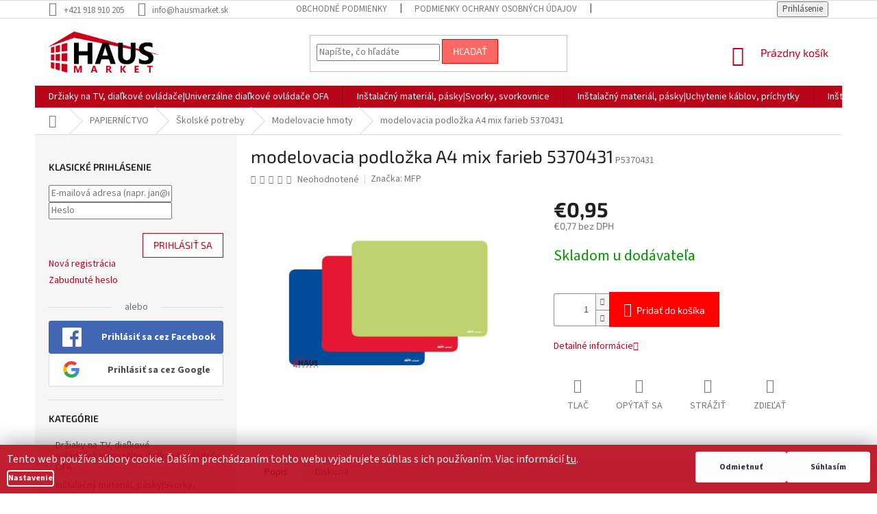

--- FILE ---
content_type: text/html; charset=utf-8
request_url: https://www.hausmarket.sk/modelovacia-podlozka-a4-mix-farieb-5370431/
body_size: 42303
content:
<!doctype html><html lang="sk" dir="ltr" class="header-background-light external-fonts-loaded"><head><meta charset="utf-8" /><meta name="viewport" content="width=device-width,initial-scale=1" /><title>modelovacia podložka A4 mix farieb 5370431 - HAUSMARKET.sk</title><link rel="preconnect" href="https://cdn.myshoptet.com" /><link rel="dns-prefetch" href="https://cdn.myshoptet.com" /><link rel="preload" href="https://cdn.myshoptet.com/prj/dist/master/cms/libs/jquery/jquery-1.11.3.min.js" as="script" /><link href="https://cdn.myshoptet.com/prj/dist/master/cms/templates/frontend_templates/shared/css/font-face/source-sans-3.css" rel="stylesheet"><link href="https://cdn.myshoptet.com/prj/dist/master/cms/templates/frontend_templates/shared/css/font-face/exo-2.css" rel="stylesheet"><link href="https://cdn.myshoptet.com/prj/dist/master/shop/dist/font-shoptet-11.css.62c94c7785ff2cea73b2.css" rel="stylesheet"><script>
dataLayer = [];
dataLayer.push({'shoptet' : {
    "pageId": 10482,
    "pageType": "productDetail",
    "currency": "EUR",
    "currencyInfo": {
        "decimalSeparator": ",",
        "exchangeRate": 1,
        "priceDecimalPlaces": 2,
        "symbol": "\u20ac",
        "symbolLeft": 1,
        "thousandSeparator": " "
    },
    "language": "sk",
    "projectId": 372433,
    "product": {
        "id": 99138,
        "guid": "c6d64b9c-c7b0-11ec-9507-ecf4bbd49285",
        "hasVariants": false,
        "codes": [
            {
                "code": "P5370431"
            }
        ],
        "code": "P5370431",
        "name": "modelovacia podlo\u017eka A4 mix farieb 5370431",
        "appendix": "",
        "weight": "0.01",
        "manufacturer": "MFP",
        "manufacturerGuid": "1EF53338C393640C8CFCDA0BA3DED3EE",
        "currentCategory": "PAPIERN\u00cdCTVO | \u0160kolsk\u00e9 potreby | Modelovacie hmoty",
        "currentCategoryGuid": "8a4a1c0e-c93f-11ec-85fe-024204b4d77d",
        "defaultCategory": "PAPIERN\u00cdCTVO | \u0160kolsk\u00e9 potreby | Modelovacie hmoty",
        "defaultCategoryGuid": "8a4a1c0e-c93f-11ec-85fe-024204b4d77d",
        "currency": "EUR",
        "priceWithVat": 0.94999999999999996
    },
    "cartInfo": {
        "id": null,
        "freeShipping": false,
        "freeShippingFrom": null,
        "leftToFreeGift": {
            "formattedPrice": "\u20ac0",
            "priceLeft": 0
        },
        "freeGift": false,
        "leftToFreeShipping": {
            "priceLeft": null,
            "dependOnRegion": null,
            "formattedPrice": null
        },
        "discountCoupon": [],
        "getNoBillingShippingPrice": {
            "withoutVat": 0,
            "vat": 0,
            "withVat": 0
        },
        "cartItems": [],
        "taxMode": "ORDINARY"
    },
    "cart": [],
    "customer": {
        "priceRatio": 1,
        "priceListId": 1,
        "groupId": null,
        "registered": false,
        "mainAccount": false
    }
}});
dataLayer.push({'cookie_consent' : {
    "marketing": "denied",
    "analytics": "denied"
}});
document.addEventListener('DOMContentLoaded', function() {
    shoptet.consent.onAccept(function(agreements) {
        if (agreements.length == 0) {
            return;
        }
        dataLayer.push({
            'cookie_consent' : {
                'marketing' : (agreements.includes(shoptet.config.cookiesConsentOptPersonalisation)
                    ? 'granted' : 'denied'),
                'analytics': (agreements.includes(shoptet.config.cookiesConsentOptAnalytics)
                    ? 'granted' : 'denied')
            },
            'event': 'cookie_consent'
        });
    });
});
</script>
<meta property="og:type" content="website"><meta property="og:site_name" content="hausmarket.sk"><meta property="og:url" content="https://www.hausmarket.sk/modelovacia-podlozka-a4-mix-farieb-5370431/"><meta property="og:title" content="modelovacia podložka A4 mix farieb 5370431 - HAUSMARKET.sk"><meta name="author" content="HAUSMARKET.sk"><meta name="web_author" content="Shoptet.sk"><meta name="dcterms.rightsHolder" content="www.hausmarket.sk"><meta name="robots" content="index,follow"><meta property="og:image" content="https://cdn.myshoptet.com/usr/www.hausmarket.sk/user/shop/big/99138_modelovacia-podlozka-a4-mix-farieb-5370431.jpg?626bce04"><meta property="og:description" content="modelovacia podložka A4 mix farieb 5370431. "><meta name="description" content="modelovacia podložka A4 mix farieb 5370431. "><meta name="google-site-verification" content="Mr8shMlVL3x52ZkZfFW5AX0PuyPkk8j1LRHJ7SXVRos"><meta property="product:price:amount" content="0.95"><meta property="product:price:currency" content="EUR"><style>:root {--color-primary: #B9051A;--color-primary-h: 353;--color-primary-s: 95%;--color-primary-l: 37%;--color-primary-hover: #B9051A;--color-primary-hover-h: 353;--color-primary-hover-s: 95%;--color-primary-hover-l: 37%;--color-secondary: #fe0000;--color-secondary-h: 0;--color-secondary-s: 100%;--color-secondary-l: 50%;--color-secondary-hover: #B9051A;--color-secondary-hover-h: 353;--color-secondary-hover-s: 95%;--color-secondary-hover-l: 37%;--color-tertiary: #fd6864;--color-tertiary-h: 2;--color-tertiary-s: 97%;--color-tertiary-l: 69%;--color-tertiary-hover: #fe0000;--color-tertiary-hover-h: 0;--color-tertiary-hover-s: 100%;--color-tertiary-hover-l: 50%;--color-header-background: #ffffff;--template-font: "Source Sans 3";--template-headings-font: "Exo 2";--header-background-url: none;--cookies-notice-background: #1A1937;--cookies-notice-color: #F8FAFB;--cookies-notice-button-hover: #f5f5f5;--cookies-notice-link-hover: #27263f;--templates-update-management-preview-mode-content: "Náhľad aktualizácií šablóny je aktívny pre váš prehliadač."}</style>
    
    <link href="https://cdn.myshoptet.com/prj/dist/master/shop/dist/main-11.less.fcb4a42d7bd8a71b7ee2.css" rel="stylesheet" />
        
    <script>var shoptet = shoptet || {};</script>
    <script src="https://cdn.myshoptet.com/prj/dist/master/shop/dist/main-3g-header.js.05f199e7fd2450312de2.js"></script>
<!-- User include --><!-- service 409(63) html code header -->
<style>
#filters h4{cursor:pointer;}[class~=slider-wrapper],[class~=filter-section]{padding-left:0;}#filters h4{padding-left:13.5pt;}[class~=filter-section],[class~=slider-wrapper]{padding-bottom:0 !important;}#filters h4:before{position:absolute;}#filters h4:before{left:0;}[class~=filter-section],[class~=slider-wrapper]{padding-right:0;}#filters h4{padding-bottom:9pt;}#filters h4{padding-right:13.5pt;}#filters > .slider-wrapper,[class~=slider-wrapper] > div,.filter-sections form,[class~=slider-wrapper][class~=filter-section] > div,.razeni > form{display:none;}#filters h4:before,#filters .otevreny h4:before{content:"\e911";}#filters h4{padding-top:9pt;}[class~=filter-section],[class~=slider-wrapper]{padding-top:0 !important;}[class~=filter-section]{border-top-width:0 !important;}[class~=filter-section]{border-top-style:none !important;}[class~=filter-section]{border-top-color:currentColor !important;}#filters .otevreny h4:before,#filters h4:before{font-family:shoptet;}#filters h4{position:relative;}#filters h4{margin-left:0 !important;}[class~=filter-section]{border-image:none !important;}#filters h4{margin-bottom:0 !important;}#filters h4{margin-right:0 !important;}#filters h4{margin-top:0 !important;}#filters h4{border-top-width:.0625pc;}#filters h4{border-top-style:solid;}#filters h4{border-top-color:#e0e0e0;}[class~=slider-wrapper]{max-width:none;}[class~=otevreny] form,.slider-wrapper.otevreny > div,[class~=slider-wrapper][class~=otevreny] > div,.otevreny form{display:block;}#filters h4{border-image:none;}[class~=param-filter-top]{margin-bottom:.9375pc;}[class~=otevreny] form{margin-bottom:15pt;}[class~=slider-wrapper]{color:inherit;}#filters .otevreny h4:before{-webkit-transform:rotate(180deg);}[class~=slider-wrapper],#filters h4:before{background:none;}#filters h4:before{-webkit-transform:rotate(90deg);}#filters h4:before{-moz-transform:rotate(90deg);}[class~=param-filter-top] form{display:block !important;}#filters h4:before{-o-transform:rotate(90deg);}#filters h4:before{-ms-transform:rotate(90deg);}#filters h4:before{transform:rotate(90deg);}#filters h4:before{font-size:.104166667in;}#filters .otevreny h4:before{-moz-transform:rotate(180deg);}#filters .otevreny h4:before{-o-transform:rotate(180deg);}#filters h4:before{top:36%;}#filters .otevreny h4:before{-ms-transform:rotate(180deg);}#filters h4:before{height:auto;}#filters h4:before{width:auto;}#filters .otevreny h4:before{transform:rotate(180deg);}
@media screen and (max-width: 767px) {
.param-filter-top{padding-top: 15px;}
}
#content .filters-wrapper > div:first-of-type, #footer .filters-wrapper > div:first-of-type {text-align: left;}
.template-11.one-column-body .content .filter-sections{padding-top: 15px; padding-bottom: 15px;}
</style>
<!-- service 654(301) html code header -->
<!-- Prefetch Pobo Page Builder CDN  -->
<link rel="dns-prefetch" href="https://image.pobo.cz">
<link href="https://cdnjs.cloudflare.com/ajax/libs/lightgallery/2.7.2/css/lightgallery.min.css" rel="stylesheet">
<link href="https://cdnjs.cloudflare.com/ajax/libs/lightgallery/2.7.2/css/lg-thumbnail.min.css" rel="stylesheet">


<!-- © Pobo Page Builder  -->
<script>
 	  window.addEventListener("DOMContentLoaded", function () {
		  var po = document.createElement("script");
		  po.type = "text/javascript";
		  po.async = true;
		  po.dataset.url = "https://www.pobo.cz";
			po.dataset.cdn = "https://image.pobo.space";
      po.dataset.tier = "standard";
      po.fetchpriority = "high";
      po.dataset.key = btoa(window.location.host);
		  po.id = "pobo-asset-url";
      po.platform = "shoptet";
      po.synergy = false;
		  po.src = "https://image.pobo.space/assets/editor.js?v=13";

		  var s = document.getElementsByTagName("script")[0];
		  s.parentNode.insertBefore(po, s);
	  });
</script>





<!-- project html code header -->
<!-- Hotjar Tracking Code for www.hausmarket.sk -->
<script>
    (function(h,o,t,j,a,r){
        h.hj=h.hj||function(){(h.hj.q=h.hj.q||[]).push(arguments)};
        h._hjSettings={hjid:2260634,hjsv:6};
        a=o.getElementsByTagName('head')[0];
        r=o.createElement('script');r.async=1;
        r.src=t+h._hjSettings.hjid+j+h._hjSettings.hjsv;
        a.appendChild(r);
    })(window,document,'https://static.hotjar.com/c/hotjar-','.js?sv=');
</script>
<style>
.siteCookies--bottom {left: initial;width: 100%;margin-left:initial;opacity: 90%;}
.siteCookies__form {max-width: 100%;}
.siteCookies__form {background-color: #b9051a;padding: 10px;border-top-left-radius: 0;border-top-right-radius: 0;}
.siteCookies__text {margin-right: 10px;margin-bottom: 5px;}
.siteCookies__form p {font-size: 12px; margin: 0;}
.siteCookies__button {padding: 0 35px;max-width: 200px;}
.siteCookies__buttonWrap {font-size: 12px;text-align: center;}
.siteCookies__button {line-height: 45px;}
.js-cookiesConsentSubmit {background-color: #FFF !important;display: initial;}
.siteCookies__button--first {background-color: #888 !important;}
.siteCookies__link {padding: 0;line-height: 20px;}

/*fade-in efekt*/
.siteCookies--bottom {
    -webkit-animation: fadein 2s; /* Safari, Chrome and Opera > 12.1 */
       -moz-animation: fadein 2s; /* Firefox < 16 */
        -ms-animation: fadein 2s; /* Internet Explorer */
         -o-animation: fadein 2s; /* Opera < 12.1 */
            animation: fadein 2s;
}
@keyframes fadein {from { opacity: 0; } to   { opacity: 1; }}
/* Firefox < 16 */ @-moz-keyframes fadein { from { opacity: 0; } to { opacity: 1; }}
/* Safari, Chrome and Opera > 12.1 */ @-webkit-keyframes fadein { from { opacity: 0; } to { opacity: 1; }}
/* Internet Explorer */ @-ms-keyframes fadein { from { opacity: 0; } to { opacity: 1; }}
</style>

<!-- /User include --><link rel="shortcut icon" href="/favicon.ico" type="image/x-icon" /><link rel="canonical" href="https://www.hausmarket.sk/modelovacia-podlozka-a4-mix-farieb-5370431/" />    <script>
        var _hwq = _hwq || [];
        _hwq.push(['setKey', '6313DCD60635628541FEF1FB374CDB4B']);
        _hwq.push(['setTopPos', '0']);
        _hwq.push(['showWidget', '22']);
        (function() {
            var ho = document.createElement('script');
            ho.src = 'https://sk.im9.cz/direct/i/gjs.php?n=wdgt&sak=6313DCD60635628541FEF1FB374CDB4B';
            var s = document.getElementsByTagName('script')[0]; s.parentNode.insertBefore(ho, s);
        })();
    </script>
    <!-- Global site tag (gtag.js) - Google Analytics -->
    <script async src="https://www.googletagmanager.com/gtag/js?id=G-Z91PEVQ7KG"></script>
    <script>
        
        window.dataLayer = window.dataLayer || [];
        function gtag(){dataLayer.push(arguments);}
        

                    console.debug('default consent data');

            gtag('consent', 'default', {"ad_storage":"denied","analytics_storage":"denied","ad_user_data":"denied","ad_personalization":"denied","wait_for_update":500});
            dataLayer.push({
                'event': 'default_consent'
            });
        
        gtag('js', new Date());

                gtag('config', 'UA-142218910-1', { 'groups': "UA" });
        
                gtag('config', 'G-Z91PEVQ7KG', {"groups":"GA4","send_page_view":false,"content_group":"productDetail","currency":"EUR","page_language":"sk"});
        
                gtag('config', 'AW-11006977833', {"allow_enhanced_conversions":true});
        
        
        
        
        
                    gtag('event', 'page_view', {"send_to":"GA4","page_language":"sk","content_group":"productDetail","currency":"EUR"});
        
                gtag('set', 'currency', 'EUR');

        gtag('event', 'view_item', {
            "send_to": "UA",
            "items": [
                {
                    "id": "P5370431",
                    "name": "modelovacia podlo\u017eka A4 mix farieb 5370431",
                    "category": "PAPIERN\u00cdCTVO \/ \u0160kolsk\u00e9 potreby \/ Modelovacie hmoty",
                                        "brand": "MFP",
                                                            "price": 0.77
                }
            ]
        });
        
        
        
        
        
                    gtag('event', 'view_item', {"send_to":"GA4","page_language":"sk","content_group":"productDetail","value":0.77000000000000002,"currency":"EUR","items":[{"item_id":"P5370431","item_name":"modelovacia podlo\u017eka A4 mix farieb 5370431","item_brand":"MFP","item_category":"PAPIERN\u00cdCTVO","item_category2":"\u0160kolsk\u00e9 potreby","item_category3":"Modelovacie hmoty","price":0.77000000000000002,"quantity":1,"index":0}]});
        
        
        
        
        
        
        
        document.addEventListener('DOMContentLoaded', function() {
            if (typeof shoptet.tracking !== 'undefined') {
                for (var id in shoptet.tracking.bannersList) {
                    gtag('event', 'view_promotion', {
                        "send_to": "UA",
                        "promotions": [
                            {
                                "id": shoptet.tracking.bannersList[id].id,
                                "name": shoptet.tracking.bannersList[id].name,
                                "position": shoptet.tracking.bannersList[id].position
                            }
                        ]
                    });
                }
            }

            shoptet.consent.onAccept(function(agreements) {
                if (agreements.length !== 0) {
                    console.debug('gtag consent accept');
                    var gtagConsentPayload =  {
                        'ad_storage': agreements.includes(shoptet.config.cookiesConsentOptPersonalisation)
                            ? 'granted' : 'denied',
                        'analytics_storage': agreements.includes(shoptet.config.cookiesConsentOptAnalytics)
                            ? 'granted' : 'denied',
                                                                                                'ad_user_data': agreements.includes(shoptet.config.cookiesConsentOptPersonalisation)
                            ? 'granted' : 'denied',
                        'ad_personalization': agreements.includes(shoptet.config.cookiesConsentOptPersonalisation)
                            ? 'granted' : 'denied',
                        };
                    console.debug('update consent data', gtagConsentPayload);
                    gtag('consent', 'update', gtagConsentPayload);
                    dataLayer.push(
                        { 'event': 'update_consent' }
                    );
                }
            });
        });
    </script>
<!-- Start Pricemania remarketing -->
<script type="text/plain" data-cookiecategory="personalisation" async src="https://public.pricemania.sk/v1/shop/trusted/script.min.js?pk=043f7727b24ad34edd0b884c2ec7ebb32fb09737"></script>
<script type="text/plain" data-cookiecategory="personalisation">
    window.pmaDataLayer = window.pmaDataLayer || [];
    function pma() { pmaDataLayer.push(arguments) }
</script>
<!-- End Pricemania remarketing -->
<script>
    (function(t, r, a, c, k, i, n, g) { t['ROIDataObject'] = k;
    t[k]=t[k]||function(){ (t[k].q=t[k].q||[]).push(arguments) },t[k].c=i;n=r.createElement(a),
    g=r.getElementsByTagName(a)[0];n.async=1;n.src=c;g.parentNode.insertBefore(n,g)
    })(window, document, 'script', '//www.heureka.sk/ocm/sdk.js?source=shoptet&version=2&page=product_detail', 'heureka', 'sk');

    heureka('set_user_consent', 0);
</script>
</head><body class="desktop id-10482 in-modelovacie-hmoty-4 template-11 type-product type-detail multiple-columns-body columns-3 ums_forms_redesign--off ums_a11y_category_page--on ums_discussion_rating_forms--off ums_flags_display_unification--on ums_a11y_login--on mobile-header-version-0"><noscript>
    <style>
        #header {
            padding-top: 0;
            position: relative !important;
            top: 0;
        }
        .header-navigation {
            position: relative !important;
        }
        .overall-wrapper {
            margin: 0 !important;
        }
        body:not(.ready) {
            visibility: visible !important;
        }
    </style>
    <div class="no-javascript">
        <div class="no-javascript__title">Musíte zmeniť nastavenie vášho prehliadača</div>
        <div class="no-javascript__text">Pozrite sa na: <a href="https://www.google.com/support/bin/answer.py?answer=23852">Ako povoliť JavaScript vo vašom prehliadači</a>.</div>
        <div class="no-javascript__text">Ak používate software na blokovanie reklám, možno bude potrebné, aby ste povolili JavaScript z tejto stránky.</div>
        <div class="no-javascript__text">Ďakujeme.</div>
    </div>
</noscript>

        <div id="fb-root"></div>
        <script>
            window.fbAsyncInit = function() {
                FB.init({
//                    appId            : 'your-app-id',
                    autoLogAppEvents : true,
                    xfbml            : true,
                    version          : 'v19.0'
                });
            };
        </script>
        <script async defer crossorigin="anonymous" src="https://connect.facebook.net/sk_SK/sdk.js"></script>    <div class="siteCookies siteCookies--bottom siteCookies--dark js-siteCookies" role="dialog" data-testid="cookiesPopup" data-nosnippet>
        <div class="siteCookies__form">
            <div class="siteCookies__content">
                <div class="siteCookies__text">
                    Tento web používa súbory cookie. Ďalším prechádzaním tohto webu vyjadrujete súhlas s ich používaním. Viac informácií <a href="http://www.hausmarket.sk/podmienky-ochrany-osobnych-udajov/" target="\">tu</a>.
                </div>
                <p class="siteCookies__links">
                    <button class="siteCookies__link js-cookies-settings" aria-label="Nastavenia cookies" data-testid="cookiesSettings">Nastavenie</button>
                </p>
            </div>
            <div class="siteCookies__buttonWrap">
                                    <button class="siteCookies__button js-cookiesConsentSubmit" value="reject" aria-label="Odmietnuť cookies" data-testid="buttonCookiesReject">Odmietnuť</button>
                                <button class="siteCookies__button js-cookiesConsentSubmit" value="all" aria-label="Prijať cookies" data-testid="buttonCookiesAccept">Súhlasím</button>
            </div>
        </div>
        <script>
            document.addEventListener("DOMContentLoaded", () => {
                const siteCookies = document.querySelector('.js-siteCookies');
                document.addEventListener("scroll", shoptet.common.throttle(() => {
                    const st = document.documentElement.scrollTop;
                    if (st > 1) {
                        siteCookies.classList.add('siteCookies--scrolled');
                    } else {
                        siteCookies.classList.remove('siteCookies--scrolled');
                    }
                }, 100));
            });
        </script>
    </div>
<a href="#content" class="skip-link sr-only">Prejsť na obsah</a><div class="overall-wrapper"><div class="user-action"><div class="container">
    <div class="user-action-in">
                    <div id="login" class="user-action-login popup-widget login-widget" role="dialog" aria-labelledby="loginHeading">
        <div class="popup-widget-inner">
                            <h2 id="loginHeading">Prihlásenie k vášmu účtu</h2><div id="customerLogin"><form action="/action/Customer/Login/" method="post" id="formLoginIncluded" class="csrf-enabled formLogin" data-testid="formLogin"><input type="hidden" name="referer" value="" /><div class="form-group"><div class="input-wrapper email js-validated-element-wrapper no-label"><input type="email" name="email" class="form-control" autofocus placeholder="E-mailová adresa (napr. jan@novak.sk)" data-testid="inputEmail" autocomplete="email" required /></div></div><div class="form-group"><div class="input-wrapper password js-validated-element-wrapper no-label"><input type="password" name="password" class="form-control" placeholder="Heslo" data-testid="inputPassword" autocomplete="current-password" required /><span class="no-display">Nemôžete vyplniť toto pole</span><input type="text" name="surname" value="" class="no-display" /></div></div><div class="form-group"><div class="login-wrapper"><button type="submit" class="btn btn-secondary btn-text btn-login" data-testid="buttonSubmit">Prihlásiť sa</button><div class="password-helper"><a href="/registracia/" data-testid="signup" rel="nofollow">Nová registrácia</a><a href="/klient/zabudnute-heslo/" rel="nofollow">Zabudnuté heslo</a></div></div></div><div class="social-login-buttons"><div class="social-login-buttons-divider"><span>alebo</span></div><div class="form-group"><a href="/action/Social/login/?provider=Facebook" class="login-btn facebook" rel="nofollow"><span class="login-facebook-icon"></span><strong>Prihlásiť sa cez Facebook</strong></a></div><div class="form-group"><a href="/action/Social/login/?provider=Google" class="login-btn google" rel="nofollow"><span class="login-google-icon"></span><strong>Prihlásiť sa cez Google</strong></a></div></div></form>
</div>                    </div>
    </div>

                            <div id="cart-widget" class="user-action-cart popup-widget cart-widget loader-wrapper" data-testid="popupCartWidget" role="dialog" aria-hidden="true">
    <div class="popup-widget-inner cart-widget-inner place-cart-here">
        <div class="loader-overlay">
            <div class="loader"></div>
        </div>
    </div>

    <div class="cart-widget-button">
        <a href="/kosik/" class="btn btn-conversion" id="continue-order-button" rel="nofollow" data-testid="buttonNextStep">Pokračovať do košíka</a>
    </div>
</div>
            </div>
</div>
</div><div class="top-navigation-bar" data-testid="topNavigationBar">

    <div class="container">

        <div class="top-navigation-contacts">
            <strong>Zákaznícka podpora:</strong><a href="tel:+421918910205" class="project-phone" aria-label="Zavolať na +421918910205" data-testid="contactboxPhone"><span>+421 918 910 205</span></a><a href="mailto:info@hausmarket.sk" class="project-email" data-testid="contactboxEmail"><span>info@hausmarket.sk</span></a>        </div>

                            <div class="top-navigation-menu">
                <div class="top-navigation-menu-trigger"></div>
                <ul class="top-navigation-bar-menu">
                                            <li class="top-navigation-menu-item-39">
                            <a href="/obchodne-podmienky/">Obchodné podmienky</a>
                        </li>
                                            <li class="top-navigation-menu-item-691">
                            <a href="/podmienky-ochrany-osobnych-udajov/">Podmienky ochrany osobných údajov</a>
                        </li>
                                            <li class="top-navigation-menu-item-29">
                            <a href="/kontakty/">Kontakty</a>
                        </li>
                                            <li class="top-navigation-menu-item-14937">
                            <a href="/otvaracie-hodiny/">Otváracie hodiny</a>
                        </li>
                                    </ul>
                <ul class="top-navigation-bar-menu-helper"></ul>
            </div>
        
        <div class="top-navigation-tools top-navigation-tools--language">
            <div class="responsive-tools">
                <a href="#" class="toggle-window" data-target="search" aria-label="Hľadať" data-testid="linkSearchIcon"></a>
                                                            <a href="#" class="toggle-window" data-target="login"></a>
                                                    <a href="#" class="toggle-window" data-target="navigation" aria-label="Menu" data-testid="hamburgerMenu"></a>
            </div>
                        <button class="top-nav-button top-nav-button-login toggle-window" type="button" data-target="login" aria-haspopup="dialog" aria-controls="login" aria-expanded="false" data-testid="signin"><span>Prihlásenie</span></button>        </div>

    </div>

</div>
<header id="header"><div class="container navigation-wrapper">
    <div class="header-top">
        <div class="site-name-wrapper">
            <div class="site-name"><a href="/" data-testid="linkWebsiteLogo"><img src="https://cdn.myshoptet.com/usr/www.hausmarket.sk/user/logos/hausmarket-logo.png" alt="HAUSMARKET.sk" fetchpriority="low" /></a></div>        </div>
        <div class="search" itemscope itemtype="https://schema.org/WebSite">
            <meta itemprop="headline" content="Modelovacie hmoty"/><meta itemprop="url" content="https://www.hausmarket.sk"/><meta itemprop="text" content="modelovacia podložka A4 mix farieb 5370431. "/>            <form action="/action/ProductSearch/prepareString/" method="post"
    id="formSearchForm" class="search-form compact-form js-search-main"
    itemprop="potentialAction" itemscope itemtype="https://schema.org/SearchAction" data-testid="searchForm">
    <fieldset>
        <meta itemprop="target"
            content="https://www.hausmarket.sk/vyhladavanie/?string={string}"/>
        <input type="hidden" name="language" value="sk"/>
        
            
<input
    type="search"
    name="string"
        class="query-input form-control search-input js-search-input"
    placeholder="Napíšte, čo hľadáte"
    autocomplete="off"
    required
    itemprop="query-input"
    aria-label="Vyhľadávanie"
    data-testid="searchInput"
>
            <button type="submit" class="btn btn-default" data-testid="searchBtn">Hľadať</button>
        
    </fieldset>
</form>
        </div>
        <div class="navigation-buttons">
                
    <a href="/kosik/" class="btn btn-icon toggle-window cart-count" data-target="cart" data-hover="true" data-redirect="true" data-testid="headerCart" rel="nofollow" aria-haspopup="dialog" aria-expanded="false" aria-controls="cart-widget">
        
                <span class="sr-only">Nákupný košík</span>
        
            <span class="cart-price visible-lg-inline-block" data-testid="headerCartPrice">
                                    Prázdny košík                            </span>
        
    
            </a>
        </div>
    </div>
    <nav id="navigation" aria-label="Hlavné menu" data-collapsible="true"><div class="navigation-in menu"><ul class="menu-level-1" role="menubar" data-testid="headerMenuItems"><li class="menu-item-15815" role="none"><a href="/drziaky-na-tv--dialkove-ovladace-univerzalne-dialkove-ovladace-ofa/" data-testid="headerMenuItem" role="menuitem" aria-expanded="false"><b>Držiaky na TV, diaľkové ovládače|Univerzálne diaľkové ovládače OFA</b></a></li>
<li class="menu-item-15818" role="none"><a href="/instalacny-material--pasky-svorky--svorkovnice/" data-testid="headerMenuItem" role="menuitem" aria-expanded="false"><b>Inštalačný materiál, pásky|Svorky, svorkovnice</b></a></li>
<li class="menu-item-15821" role="none"><a href="/instalacny-material--pasky-uchytenie-kablov--prichytky/" data-testid="headerMenuItem" role="menuitem" aria-expanded="false"><b>Inštalačný materiál, pásky|Uchytenie káblov, príchytky</b></a></li>
<li class="menu-item-15824" role="none"><a href="/instalacny-material--pasky-kable/" data-testid="headerMenuItem" role="menuitem" aria-expanded="false"><b>Inštalačný materiál, pásky|Káble</b></a></li>
<li class="menu-item-15827" role="none"><a href="/instalacny-material--pasky-krabice--vicka/" data-testid="headerMenuItem" role="menuitem" aria-expanded="false"><b>Inštalačný materiál, pásky|Krabice, víčka</b></a></li>
<li class="menu-item-15830" role="none"><a href="/instalacny-material--pasky-zasuvky--vypinace/" data-testid="headerMenuItem" role="menuitem" aria-expanded="false"><b>Inštalačný materiál, pásky|Zásuvky, vypínače</b></a></li>
<li class="menu-item-15833" role="none"><a href="/predlzovacie-privody--navijaky--vidlice--prislusenstvo-vidlice--zasuvky/" data-testid="headerMenuItem" role="menuitem" aria-expanded="false"><b>Predlžovacie prívody, navijaky, vidlice, príslušenstvo|Vidlice, zásuvky</b></a></li>
<li class="menu-item-15836" role="none"><a href="/predlzovacie-privody--navijaky--vidlice--prislusenstvo-casovace/" data-testid="headerMenuItem" role="menuitem" aria-expanded="false"><b>Predlžovacie prívody, navijaky, vidlice, príslušenstvo|Časovače</b></a></li>
<li class="menu-item-15839" role="none"><a href="/predlzovacie-privody--navijaky--vidlice--prislusenstvo-prepatove-ochrany/" data-testid="headerMenuItem" role="menuitem" aria-expanded="false"><b>Predlžovacie prívody, navijaky, vidlice, príslušenstvo|Prepäťové ochrany</b></a></li>
<li class="menu-item-15842" role="none"><a href="/svietidla-rucne-svietidla/" data-testid="headerMenuItem" role="menuitem" aria-expanded="false"><b>Svietidlá|Ručné svietidlá</b></a></li>
<li class="menu-item-15845" role="none"><a href="/svietidla-nocne-svietidla/" data-testid="headerMenuItem" role="menuitem" aria-expanded="false"><b>Svietidlá|Nočné svietidlá</b></a></li>
<li class="menu-item-15848" role="none"><a href="/svietidla-led-pracovne-svietidla/" data-testid="headerMenuItem" role="menuitem" aria-expanded="false"><b>Svietidlá|LED pracovné svietidlá</b></a></li>
<li class="menu-item-15851" role="none"><a href="/svietidla-celovky/" data-testid="headerMenuItem" role="menuitem" aria-expanded="false"><b>Svietidlá|Čelovky</b></a></li>
<li class="menu-item-15854" role="none"><a href="/svietidla-kempingove--lapace-hmyzu/" data-testid="headerMenuItem" role="menuitem" aria-expanded="false"><b>Svietidlá|Kempingové, lapače hmyzu</b></a></li>
<li class="menu-item-15857" role="none"><a href="/svietidla-montazne-lampy/" data-testid="headerMenuItem" role="menuitem" aria-expanded="false"><b>Svietidlá|Montážne lampy</b></a></li>
<li class="menu-item-15860" role="none"><a href="/svietidla-senzory/" data-testid="headerMenuItem" role="menuitem" aria-expanded="false"><b>Svietidlá|Senzory</b></a></li>
<li class="menu-item-15863" role="none"><a href="/svetelne-zdroje-ziarovky-do-elektrospotrebicov/" data-testid="headerMenuItem" role="menuitem" aria-expanded="false"><b>Svetelné zdroje|Žiarovky do elektrospotrebičov</b></a></li>
<li class="menu-item-15866" role="none"><a href="/svetelne-zdroje-led-ziarovky/" data-testid="headerMenuItem" role="menuitem" aria-expanded="false"><b>Svetelné zdroje|LED žiarovky</b></a></li>
<li class="menu-item-15869" role="none"><a href="/svietidla-reflektory/" data-testid="headerMenuItem" role="menuitem" aria-expanded="false"><b>Svietidlá|Reflektory</b></a></li>
<li class="menu-item-15872" role="none"><a href="/svietidla-stolne-lampy/" data-testid="headerMenuItem" role="menuitem" aria-expanded="false"><b>Svietidlá|Stolné lampy</b></a></li>
<li class="menu-item-15875" role="none"><a href="/svietidla-stropne-svietidla/" data-testid="headerMenuItem" role="menuitem" aria-expanded="false"><b>Svietidlá|Stropné svietidlá</b></a></li>
<li class="menu-item-15878" role="none"><a href="/svietidla-vestavna-svitidla/" data-testid="headerMenuItem" role="menuitem" aria-expanded="false"><b>Svietidlá|Vestavná svítidla</b></a></li>
<li class="menu-item-15881" role="none"><a href="/svietidla-led-panely-velke/" data-testid="headerMenuItem" role="menuitem" aria-expanded="false"><b>Svietidlá|LED panely VEĽKÉ</b></a></li>
<li class="menu-item-15884" role="none"><a href="/svietidla-prislusenstvo-pre-led-svetla/" data-testid="headerMenuItem" role="menuitem" aria-expanded="false"><b>Svietidlá|Príslušenstvo pre LED svetlá</b></a></li>
<li class="menu-item-15887" role="none"><a href="/svietidla-orientacne-osvetlenie/" data-testid="headerMenuItem" role="menuitem" aria-expanded="false"><b>Svietidlá|Orientačné osvetlenie</b></a></li>
<li class="menu-item-15890" role="none"><a href="/univerzalne-sietove-adaptery--power-banky-univerzalne-sietove-adaptery/" data-testid="headerMenuItem" role="menuitem" aria-expanded="false"><b>Univerzálne sieťové adaptéry, power banky|Univerzálne sieťové adaptéry</b></a></li>
<li class="menu-item-15893" role="none"><a href="/nabijacky-baterii-nabijacky-autobaterii--testery/" data-testid="headerMenuItem" role="menuitem" aria-expanded="false"><b>Nabíjačky batérií|Nabíjačky autobatérií, testery</b></a></li>
<li class="menu-item-15896" role="none"><a href="/vf-technika--anteny--dvb-t2-vf-technika-napajacie-antenne-zdroje/" data-testid="headerMenuItem" role="menuitem" aria-expanded="false"><b>VF technika, antény, DVB-T2|VF technika|Napájacie anténne zdroje</b></a></li>
<li class="menu-item-15899" role="none"><a href="/kable-konektory-iec-konektory/" data-testid="headerMenuItem" role="menuitem" aria-expanded="false"><b>Káble|Konektory|IEC konektory</b></a></li>
<li class="menu-item-15902" role="none"><a href="/kable-konektory-f-konektory/" data-testid="headerMenuItem" role="menuitem" aria-expanded="false"><b>Káble|Konektory|F konektory</b></a></li>
<li class="menu-item-15905" role="none"><a href="/kable-konektory-scart-konektory/" data-testid="headerMenuItem" role="menuitem" aria-expanded="false"><b>Káble|Konektory|SCART konektory</b></a></li>
<li class="menu-item-15908" role="none"><a href="/kable-konektory-utp-konektory/" data-testid="headerMenuItem" role="menuitem" aria-expanded="false"><b>Káble|Konektory|UTP konektory</b></a></li>
<li class="menu-item-15911" role="none"><a href="/predlzovacie-privody--navijaky--vidlice--prislusenstvo-predlzovacie-privody--spojky--samostatne-zasuvky/" data-testid="headerMenuItem" role="menuitem" aria-expanded="false"><b>Predlžovacie prívody, navijaky, vidlice, príslušenstvo|Predlžovacie prívody, spojky, samostatné zásuvky</b></a></li>
<li class="menu-item-15914" role="none"><a href="/instalacny-material--pasky-pasky-pvc/" data-testid="headerMenuItem" role="menuitem" aria-expanded="false"><b>Inštalačný materiál, pásky|Pásky|PVC</b></a></li>
<li class="menu-item-15917" role="none"><a href="/instalacny-material--pasky-pasky-textilne-pasky/" data-testid="headerMenuItem" role="menuitem" aria-expanded="false"><b>Inštalačný materiál, pásky|Pásky|Textilné pásky</b></a></li>
<li class="menu-item-15920" role="none"><a href="/instalacny-material--pasky-pasky-ostatne-pasky/" data-testid="headerMenuItem" role="menuitem" aria-expanded="false"><b>Inštalačný materiál, pásky|Pásky|Ostatné pásky</b></a></li>
<li class="menu-item-15923" role="none"><a href="/termostaty--detektory-co-a-dymu-termostaty/" data-testid="headerMenuItem" role="menuitem" aria-expanded="false"><b>Termostaty, detektory CO a dymu|Termostaty</b></a></li>
<li class="menu-item-15926" role="none"><a href="/termostaty--detektory-co-a-dymu-detektory-co-a-vody/" data-testid="headerMenuItem" role="menuitem" aria-expanded="false"><b>Termostaty, detektory CO a dymu|Detektory CO a vody</b></a></li>
<li class="menu-item-15929" role="none"><a href="/multimetre--skusacky-skusacky-napatia/" data-testid="headerMenuItem" role="menuitem" aria-expanded="false"><b>Multimetre, skúšačky|Skúšačky napätia</b></a></li>
<li class="menu-item-15932" role="none"><a href="/multimetre--skusacky-multimetre--meracie-snury/" data-testid="headerMenuItem" role="menuitem" aria-expanded="false"><b>Multimetre, skúšačky|Multimetre, meracie šnúry</b></a></li>
<li class="menu-item-15935" role="none"><a href="/baterie-tester-baterii/" data-testid="headerMenuItem" role="menuitem" aria-expanded="false"><b>Batérie|Tester batérií</b></a></li>
<li class="menu-item-15938" role="none"><a href="/multimetre--skusacky-detektory--testery/" data-testid="headerMenuItem" role="menuitem" aria-expanded="false"><b>Multimetre, skúšačky|Detektory, testery</b></a></li>
<li class="menu-item-15941" role="none"><a href="/multimetre--skusacky-meracie-nastroje/" data-testid="headerMenuItem" role="menuitem" aria-expanded="false"><b>Multimetre, skúšačky|Meracie nástroje</b></a></li>
<li class="menu-item-15944" role="none"><a href="/kable-meracie-snury/" data-testid="headerMenuItem" role="menuitem" aria-expanded="false"><b>Káble|Meracie šnúry</b></a></li>
<li class="menu-item-15947" role="none"><a href="/kable-koaxialne-kable/" data-testid="headerMenuItem" role="menuitem" aria-expanded="false"><b>Káble|Koaxiálne káble</b></a></li>
<li class="menu-item-15950" role="none"><a href="/kable-dvojlinky/" data-testid="headerMenuItem" role="menuitem" aria-expanded="false"><b>Káble|Dvojlinky</b></a></li>
<li class="menu-item-15953" role="none"><a href="/kable-datove-kable-utp--ftp/" data-testid="headerMenuItem" role="menuitem" aria-expanded="false"><b>Káble|Dátové káble UTP, FTP</b></a></li>
<li class="menu-item-15956" role="none"><a href="/kable-av-kable-hdmi-kable/" data-testid="headerMenuItem" role="menuitem" aria-expanded="false"><b>Káble|AV káble|HDMI káble</b></a></li>
<li class="menu-item-15959" role="none"><a href="/kable-av-kable-scart-kable/" data-testid="headerMenuItem" role="menuitem" aria-expanded="false"><b>Káble|AV káble|SCART káble</b></a></li>
<li class="menu-item-15962" role="none"><a href="/kable-av-kable-antenne-koaxialne-kable/" data-testid="headerMenuItem" role="menuitem" aria-expanded="false"><b>Káble|AV káble|Anténne koaxiálne káble</b></a></li>
<li class="menu-item-15965" role="none"><a href="/kable-av-kable-usb-kable/" data-testid="headerMenuItem" role="menuitem" aria-expanded="false"><b>Káble|AV káble|USB káble</b></a></li>
<li class="menu-item-15968" role="none"><a href="/kable-pohyblive-privody--flexo-snury/" data-testid="headerMenuItem" role="menuitem" aria-expanded="false"><b>Káble|Pohyblivé prívody, flexo šnúry</b></a></li>
<li class="menu-item-15971" role="none"><a href="/vf-technika--anteny--dvb-t2-vf-technika-ucastnicke-zasuvky/" data-testid="headerMenuItem" role="menuitem" aria-expanded="false"><b>VF technika, antény, DVB-T2|VF technika|Účastnícke zásuvky</b></a></li>
<li class="menu-item-15974" role="none"><a href="/vf-technika--anteny--dvb-t2-vf-technika-zlucovace/" data-testid="headerMenuItem" role="menuitem" aria-expanded="false"><b>VF technika, antény, DVB-T2|VF technika|Zlučovače</b></a></li>
<li class="menu-item-15977" role="none"><a href="/vf-technika--anteny--dvb-t2-vf-technika-rozbocovace/" data-testid="headerMenuItem" role="menuitem" aria-expanded="false"><b>VF technika, antény, DVB-T2|VF technika|Rozbočovače</b></a></li>
<li class="menu-item-15980" role="none"><a href="/vf-technika--anteny--dvb-t2-vf-technika-zosilnovace/" data-testid="headerMenuItem" role="menuitem" aria-expanded="false"><b>VF technika, antény, DVB-T2|VF technika|Zosilňovače</b></a></li>
<li class="menu-item-15983" role="none"><a href="/vf-technika--anteny--dvb-t2-prijimace-tv-signalu/" data-testid="headerMenuItem" role="menuitem" aria-expanded="false"><b>VF technika, antény, DVB-T2|Prijímače TV signálu</b></a></li>
<li class="menu-item-15986" role="none"><a href="/vf-technika--anteny--dvb-t2-konzoly-a-drziaky-anten/" data-testid="headerMenuItem" role="menuitem" aria-expanded="false"><b>VF technika, antény, DVB-T2|Konzoly a držiaky antén</b></a></li>
<li class="menu-item-15989" role="none"><a href="/meteostanice--teplomery-teplomery--budiky--minutky-teplomery/" data-testid="headerMenuItem" role="menuitem" aria-expanded="false"><b>Meteostanice, teplomery|Teplomery, budíky, minútky|Teplomery</b></a></li>
<li class="menu-item-15992" role="none"><a href="/meteostanice--teplomery-teplomery--budiky--minutky-kuchynske-minutky/" data-testid="headerMenuItem" role="menuitem" aria-expanded="false"><b>Meteostanice, teplomery|Teplomery, budíky, minútky|Kuchynské minútky</b></a></li>
<li class="menu-item-15995" role="none"><a href="/meteostanice--teplomery-meteorologicke-stanice/" data-testid="headerMenuItem" role="menuitem" aria-expanded="false"><b>Meteostanice, teplomery|Meteorologické stanice</b></a></li>
<li class="menu-item-15998" role="none"><a href="/osobne-a-kuchynske-vahy-2/" data-testid="headerMenuItem" role="menuitem" aria-expanded="false"><b>Osobné a kuchynské váhy</b></a></li>
<li class="menu-item-16001" role="none"><a href="/vf-technika--anteny--dvb-t2-radia/" data-testid="headerMenuItem" role="menuitem" aria-expanded="false"><b>VF technika, antény, DVB-T2|Rádiá</b></a></li>
<li class="menu-item-16004" role="none"><a href="/meteostanice--teplomery-nahradne-cidla/" data-testid="headerMenuItem" role="menuitem" aria-expanded="false"><b>Meteostanice, teplomery|Náhradné čidla</b></a></li>
<li class="menu-item-16007" role="none"><a href="/vf-technika--anteny--dvb-t2-anteny/" data-testid="headerMenuItem" role="menuitem" aria-expanded="false"><b>VF technika, antény, DVB-T2|Antény</b></a></li>
<li class="menu-item-16010" role="none"><a href="/monitorovacie-zariadenia-a-zvonceky-dverove-zamky/" data-testid="headerMenuItem" role="menuitem" aria-expanded="false"><b>Monitorovacie zariadenia a zvončeky|Dverové zámky</b></a></li>
<li class="menu-item-16013" role="none"><a href="/monitorovacie-zariadenia-a-zvonceky-kodove-klavesnice/" data-testid="headerMenuItem" role="menuitem" aria-expanded="false"><b>Monitorovacie zariadenia a zvončeky|Kódové klávesnice</b></a></li>
<li class="menu-item-16016" role="none"><a href="/svetelne-zdroje-objimky/" data-testid="headerMenuItem" role="menuitem" aria-expanded="false"><b>Svetelné zdroje|Objímky</b></a></li>
<li class="menu-item-16019" role="none"><a href="/svetelne-zdroje-autoziarovky/" data-testid="headerMenuItem" role="menuitem" aria-expanded="false"><b>Svetelné zdroje|Autožiarovky</b></a></li>
<li class="menu-item-16022" role="none"><a href="/instalacny-material--pasky-spajkovacky--cin--kolofonia/" data-testid="headerMenuItem" role="menuitem" aria-expanded="false"><b>Inštalačný materiál, pásky|Spájkovačky, cín, kolofónia</b></a></li>
<li class="menu-item-16025" role="none"><a href="/drziaky-na-tv--dialkove-ovladace-drziaky-na-tv/" data-testid="headerMenuItem" role="menuitem" aria-expanded="false"><b>Držiaky na TV, diaľkové ovládače|Držiaky na TV</b></a></li>
<li class="menu-item-16028" role="none"><a href="/monitorovacie-zariadenia-a-zvonceky-domove-zvonceky-bezdrotove-zvonceky/" data-testid="headerMenuItem" role="menuitem" aria-expanded="false"><b>Monitorovacie zariadenia a zvončeky|Domové zvončeky|Bezdrôtové zvončeky</b></a></li>
<li class="menu-item-16031" role="none"><a href="/monitorovacie-zariadenia-a-zvonceky-domove-zvonceky-tlacidla-ku-zvoncekom/" data-testid="headerMenuItem" role="menuitem" aria-expanded="false"><b>Monitorovacie zariadenia a zvončeky|Domové zvončeky|Tlačidlá ku zvončekom</b></a></li>
<li class="menu-item-16034" role="none"><a href="/baterie-gp-baterie/" data-testid="headerMenuItem" role="menuitem" aria-expanded="false"><b>Batérie|GP Batérie</b></a></li>
<li class="menu-item-16037" role="none"><a href="/baterie-nahradne-baterie-do-bateriek/" data-testid="headerMenuItem" role="menuitem" aria-expanded="false"><b>Batérie|Náhradné batérie do bateriek</b></a></li>
<li class="menu-item-16040" role="none"><a href="/baterie-olovene-akumulatory/" data-testid="headerMenuItem" role="menuitem" aria-expanded="false"><b>Batérie|Olovené akumulátory</b></a></li>
<li class="menu-item-16043" role="none"><a href="/svetelne-zdroje-halogeny/" data-testid="headerMenuItem" role="menuitem" aria-expanded="false"><b>Svetelné zdroje|Halogény</b></a></li>
<li class="menu-item-16046" role="none"><a href="/svietidla-cyklosvietidla/" data-testid="headerMenuItem" role="menuitem" aria-expanded="false"><b>Svietidlá|Cyklosvietidlá</b></a></li>
<li class="menu-item-16049" role="none"><a href="/monitorovacie-zariadenia-a-zvonceky-audiovratniky--domace-audiotelefony/" data-testid="headerMenuItem" role="menuitem" aria-expanded="false"><b>Monitorovacie zariadenia a zvončeky|Audiovrátniky, domáce audiotelefóny</b></a></li>
<li class="menu-item-16052" role="none"><a href="/svietidla-led-svetla-pod-kuchynsku-linku/" data-testid="headerMenuItem" role="menuitem" aria-expanded="false"><b>Svietidlá|LED svetlá pod kuchynskú linku</b></a></li>
<li class="menu-item-16055" role="none"><a href="/svietidla-ladeadapter/" data-testid="headerMenuItem" role="menuitem" aria-expanded="false"><b>Svietidlá|Ladeadapter</b></a></li>
<li class="menu-item-16058" role="none"><a href="/univerzalne-sietove-adaptery--power-banky-power-banky/" data-testid="headerMenuItem" role="menuitem" aria-expanded="false"><b>Univerzálne sieťové adaptéry, power banky|Power banky</b></a></li>
<li class="menu-item-16061" role="none"><a href="/predlzovacie-privody--navijaky--vidlice--prislusenstvo-navijaky-predlzovacich-privodov/" data-testid="headerMenuItem" role="menuitem" aria-expanded="false"><b>Predlžovacie prívody, navijaky, vidlice, príslušenstvo|Navijaky predlžovacích prívodov</b></a></li>
<li class="menu-item-16064" role="none"><a href="/predlzovacie-privody--navijaky--vidlice--prislusenstvo-cestovne-adaptery/" data-testid="headerMenuItem" role="menuitem" aria-expanded="false"><b>Predlžovacie prívody, navijaky, vidlice, príslušenstvo|Cestovné adaptéry</b></a></li>
<li class="menu-item-16067" role="none"><a href="/monitorovacie-zariadenia-a-zvonceky-domace-videotelefony--sady/" data-testid="headerMenuItem" role="menuitem" aria-expanded="false"><b>Monitorovacie zariadenia a zvončeky|Domáce videotelefóny, sady</b></a></li>
<li class="menu-item-16070" role="none"><a href="/nabijacky-baterii-nabijacky-baterii/" data-testid="headerMenuItem" role="menuitem" aria-expanded="false"><b>Nabíjačky batérií|Nabíjačky batérií</b></a></li>
<li class="menu-item-16073" role="none"><a href="/kable-av-kable-jack-kable/" data-testid="headerMenuItem" role="menuitem" aria-expanded="false"><b>Káble|AV káble|JACK káble</b></a></li>
<li class="menu-item-16076" role="none"><a href="/svietidla-nudzove-svietidla/" data-testid="headerMenuItem" role="menuitem" aria-expanded="false"><b>Svietidlá|Núdzové svietidlá</b></a></li>
<li class="menu-item-16079" role="none"><a href="/svietidla-led-priemyselne-svietidla/" data-testid="headerMenuItem" role="menuitem" aria-expanded="false"><b>Svietidlá|LED priemyselné svietidlá</b></a></li>
<li class="menu-item-16082" role="none"><a href="/vianocne-osvetlenie--dekoracie-vianocne-stolne-a-okenne-dekoracie/" data-testid="headerMenuItem" role="menuitem" aria-expanded="false"><b>Vianočné osvetlenie, dekorácie|Vianočné stolné a okenné dekorácie</b></a></li>
<li class="menu-item-16085" role="none"><a href="/vianocne-osvetlenie--dekoracie-vianocne-projektory/" data-testid="headerMenuItem" role="menuitem" aria-expanded="false"><b>Vianočné osvetlenie, dekorácie|Vianočné projektory</b></a></li>
<li class="menu-item-16088" role="none"><a href="/vianocne-osvetlenie--dekoracie-vianocne-spojovacie-osvetlenie-standard/" data-testid="headerMenuItem" role="menuitem" aria-expanded="false"><b>Vianočné osvetlenie, dekorácie|Vianočné spojovacie osvetlenie Standard</b></a></li>
<li class="menu-item-16091" role="none"><a href="/vianocne-osvetlenie--dekoracie-vianocne-spojovacie-osvetlenie-profi/" data-testid="headerMenuItem" role="menuitem" aria-expanded="false"><b>Vianočné osvetlenie, dekorácie|Vianočné spojovacie osvetlenie Profi</b></a></li>
<li class="menu-item-16094" role="none"><a href="/vianocne-osvetlenie--dekoracie-vianocne-girlandy--retaze/" data-testid="headerMenuItem" role="menuitem" aria-expanded="false"><b>Vianočné osvetlenie, dekorácie|Vianočné girlandy, reťaze</b></a></li>
<li class="menu-item-16097" role="none"><a href="/svietidla-highbay/" data-testid="headerMenuItem" role="menuitem" aria-expanded="false"><b>Svietidlá|Highbay</b></a></li>
<li class="menu-item-16100" role="none"><a href="/monitorovacie-zariadenia-a-zvonceky-prislusenstvo-pre-videotelefony/" data-testid="headerMenuItem" role="menuitem" aria-expanded="false"><b>Monitorovacie zariadenia a zvončeky|Príslušenstvo pre videotelefóny</b></a></li>
<li class="menu-item-16103" role="none"><a href="/monitorovacie-zariadenia-a-zvonceky-kamerove-jednotky-k-videovratnikom/" data-testid="headerMenuItem" role="menuitem" aria-expanded="false"><b>Monitorovacie zariadenia a zvončeky|Kamerové jednotky k videovrátnikom</b></a></li>
<li class="menu-item-16106" role="none"><a href="/svetelne-zdroje-ziarivky--led-trubice/" data-testid="headerMenuItem" role="menuitem" aria-expanded="false"><b>Svetelné zdroje|Žiarivky, LED trubice</b></a></li>
<li class="menu-item-16109" role="none"><a href="/predlzovacie-privody--navijaky--vidlice--prislusenstvo-wattmetre/" data-testid="headerMenuItem" role="menuitem" aria-expanded="false"><b>Predlžovacie prívody, navijaky, vidlice, príslušenstvo|Wattmetre</b></a></li>
<li class="menu-item-16112" role="none"><a href="/termostaty--detektory-co-a-dymu-termozasuvky/" data-testid="headerMenuItem" role="menuitem" aria-expanded="false"><b>Termostaty, detektory CO a dymu|Termozásuvky</b></a></li>
<li class="menu-item-16115" role="none"><a href="/termostaty--detektory-co-a-dymu-termostaticke-hlavice/" data-testid="headerMenuItem" role="menuitem" aria-expanded="false"><b>Termostaty, detektory CO a dymu|Termostatické hlavice</b></a></li>
<li class="menu-item-16118" role="none"><a href="/monitorovacie-zariadenia-a-zvonceky-videozvonceky/" data-testid="headerMenuItem" role="menuitem" aria-expanded="false"><b>Monitorovacie zariadenia a zvončeky|Videozvončeky</b></a></li>
<li class="menu-item-16121" role="none"><a href="/monitorovacie-zariadenia-a-zvonceky-ip-kamery/" data-testid="headerMenuItem" role="menuitem" aria-expanded="false"><b>Monitorovacie zariadenia a zvončeky|IP kamery</b></a></li>
<li class="menu-item-16124" role="none"><a href="/monitorovacie-zariadenia-a-zvonceky-prislusenstvo-gosmart/" data-testid="headerMenuItem" role="menuitem" aria-expanded="false"><b>Monitorovacie zariadenia a zvončeky|Príslušenstvo GoSmart</b></a></li>
<li class="menu-item-16127" role="none"><a href="/monitorovacie-zariadenia-a-zvonceky-domove-zvonceky-drotove-zvonceky/" data-testid="headerMenuItem" role="menuitem" aria-expanded="false"><b>Monitorovacie zariadenia a zvončeky|Domové zvončeky|Drôtové zvončeky</b></a></li>
<li class="menu-item-16130" role="none"><a href="/predlzovacie-privody--navijaky--vidlice--prislusenstvo-casovace-wi-fi/" data-testid="headerMenuItem" role="menuitem" aria-expanded="false"><b>Predlžovacie prívody, navijaky, vidlice, príslušenstvo|Časovače Wi-Fi</b></a></li>
<li class="menu-item-16133" role="none"><a href="/predlzovacie-privody--navijaky--vidlice--prislusenstvo-schuko-casovace-wi-fi-schuko/" data-testid="headerMenuItem" role="menuitem" aria-expanded="false"><b>Predlžovacie prívody, navijaky, vidlice, príslušenstvo SCHUKO|Časovače Wi-Fi SCHUKO</b></a></li>
<li class="menu-item-16136" role="none"><a href="/termostaty--detektory-co-a-dymu-zatvarace-ventilov/" data-testid="headerMenuItem" role="menuitem" aria-expanded="false"><b>Termostaty, detektory CO a dymu|Zatvárače ventilov</b></a></li>
<li class="menu-item-16139" role="none"><a href="/meteostanice--teplomery-monitory-kvality-ovzdusia/" data-testid="headerMenuItem" role="menuitem" aria-expanded="false"><b>Meteostanice, teplomery|Monitory kvality ovzdušia</b></a></li>
<li class="menu-item-16145" role="none"><a href="/termostaty--detektory-co-a-dymu-ventilatory-pod-radiator/" data-testid="headerMenuItem" role="menuitem" aria-expanded="false"><b>Termostaty, detektory CO a dymu|Ventilátory pod radiátor</b></a></li>
<li class="menu-item-16149" role="none"><a href="/svietidla-ambientne-osvetlenie/" data-testid="headerMenuItem" role="menuitem" aria-expanded="false"><b>Svietidlá|Ambientné osvetlenie</b></a></li>
<li class="menu-item-16176" role="none"><a href="/elektronika-pre-domacich-milacikov/" data-testid="headerMenuItem" role="menuitem" aria-expanded="false"><b>Elektronika pre domácich miláčikov</b></a></li>
<li class="menu-item-16179" role="none"><a href="/svietidla-vonkajsie-zahradne-svietidla/" data-testid="headerMenuItem" role="menuitem" aria-expanded="false"><b>Svietidlá|Vonkajšie záhradné svietidlá</b></a></li>
<li class="menu-item-16182" role="none"><a href="/termostaty--detektory-co-a-dymu-zavlazovanie/" data-testid="headerMenuItem" role="menuitem" aria-expanded="false"><b>Termostaty, detektory CO a dymu|Zavlažovanie</b></a></li>
<li class="menu-item-16194" role="none"><a href="/vianocne-osvetlenie--dekoracie-prislusenstvo-k-vianocnemu-osvetleniu/" data-testid="headerMenuItem" role="menuitem" aria-expanded="false"><b>Vianočné osvetlenie, dekorácie|Príslušenstvo k vianočnému osvetleniu</b></a></li>
<li class="menu-item-16197" role="none"><a href="/predlzovacie-privody--navijaky--vidlice--prislusenstvo-navijacie-bubny-a-zahradne-predlzovacky/" data-testid="headerMenuItem" role="menuitem" aria-expanded="false"><b>Predlžovacie prívody, navijaky, vidlice, príslušenstvo|Navíjacie bubny a záhradné predlžovačky</b></a></li>
<li class="menu-item-8073 ext" role="none"><a href="/papiernictvo/" data-testid="headerMenuItem" role="menuitem" aria-haspopup="true" aria-expanded="false"><b>PAPIERNÍCTVO</b><span class="submenu-arrow"></span></a><ul class="menu-level-2" aria-label="PAPIERNÍCTVO" tabindex="-1" role="menu"><li class="menu-item-16191" role="none"><a href="/gifty/" class="menu-image" data-testid="headerMenuItem" tabindex="-1" aria-hidden="true"><img src="data:image/svg+xml,%3Csvg%20width%3D%22140%22%20height%3D%22100%22%20xmlns%3D%22http%3A%2F%2Fwww.w3.org%2F2000%2Fsvg%22%3E%3C%2Fsvg%3E" alt="" aria-hidden="true" width="140" height="100"  data-src="https://cdn.myshoptet.com/prj/dist/master/cms/templates/frontend_templates/00/img/folder.svg" fetchpriority="low" /></a><div><a href="/gifty/" data-testid="headerMenuItem" role="menuitem"><span>Gifty</span></a>
                        </div></li><li class="menu-item-8214 has-third-level" role="none"><a href="/tlaciva-2/" class="menu-image" data-testid="headerMenuItem" tabindex="-1" aria-hidden="true"><img src="data:image/svg+xml,%3Csvg%20width%3D%22140%22%20height%3D%22100%22%20xmlns%3D%22http%3A%2F%2Fwww.w3.org%2F2000%2Fsvg%22%3E%3C%2Fsvg%3E" alt="" aria-hidden="true" width="140" height="100"  data-src="https://cdn.myshoptet.com/usr/www.hausmarket.sk/user/categories/thumb/108321_faktura-za-hotovost-a5--samoprepis--cislovana--2-x-50-listov.jpg" fetchpriority="low" /></a><div><a href="/tlaciva-2/" data-testid="headerMenuItem" role="menuitem"><span>Tlačivá</span></a>
                                                    <ul class="menu-level-3" role="menu">
                                                                    <li class="menu-item-10416" role="none">
                                        <a href="/uctovnicke-a-danove-doklady-2/" data-testid="headerMenuItem" role="menuitem">
                                            Účtovnícke a daňové doklady</a>,                                    </li>
                                                                    <li class="menu-item-10818" role="none">
                                        <a href="/vseobecne-tlaciva-2/" data-testid="headerMenuItem" role="menuitem">
                                            Všeobecné tlačivá</a>,                                    </li>
                                                                    <li class="menu-item-10830" role="none">
                                        <a href="/nakladna-a-osobna-doprava-2/" data-testid="headerMenuItem" role="menuitem">
                                            Nákladná a osobná doprava</a>,                                    </li>
                                                                    <li class="menu-item-10833" role="none">
                                        <a href="/bozp-a-po-2/" data-testid="headerMenuItem" role="menuitem">
                                            BOZP a PO</a>,                                    </li>
                                                                    <li class="menu-item-10839" role="none">
                                        <a href="/mzdove-a-personalne-2/" data-testid="headerMenuItem" role="menuitem">
                                            Mzdové a personálne</a>                                    </li>
                                                            </ul>
                        </div></li><li class="menu-item-10203 has-third-level" role="none"><a href="/papier-2/" class="menu-image" data-testid="headerMenuItem" tabindex="-1" aria-hidden="true"><img src="data:image/svg+xml,%3Csvg%20width%3D%22140%22%20height%3D%22100%22%20xmlns%3D%22http%3A%2F%2Fwww.w3.org%2F2000%2Fsvg%22%3E%3C%2Fsvg%3E" alt="" aria-hidden="true" width="140" height="100"  data-src="https://cdn.myshoptet.com/usr/www.hausmarket.sk/user/categories/thumb/302490_kresliaci-karton-a4-200-listov-7500661.jpg" fetchpriority="low" /></a><div><a href="/papier-2/" data-testid="headerMenuItem" role="menuitem"><span>Papier</span></a>
                                                    <ul class="menu-level-3" role="menu">
                                                                    <li class="menu-item-10245" role="none">
                                        <a href="/bloky-a-zosity-2/" data-testid="headerMenuItem" role="menuitem">
                                            Bloky a zošity</a>,                                    </li>
                                                                    <li class="menu-item-10410" role="none">
                                        <a href="/pamatniky-a-detske-blocky-2/" data-testid="headerMenuItem" role="menuitem">
                                            Pamätníky a detské bločky</a>,                                    </li>
                                                                    <li class="menu-item-10494" role="none">
                                        <a href="/obalky-2/" data-testid="headerMenuItem" role="menuitem">
                                            Obálky</a>,                                    </li>
                                                                    <li class="menu-item-10503" role="none">
                                        <a href="/papier-kancelarsky-2/" data-testid="headerMenuItem" role="menuitem">
                                            Papier kancelársky</a>,                                    </li>
                                                                    <li class="menu-item-10518" role="none">
                                        <a href="/listove-papiere-2/" data-testid="headerMenuItem" role="menuitem">
                                            Listové papiere</a>,                                    </li>
                                                                    <li class="menu-item-10659" role="none">
                                        <a href="/zaznamove-knihy-2/" data-testid="headerMenuItem" role="menuitem">
                                            Záznamové knihy</a>,                                    </li>
                                                                    <li class="menu-item-10680" role="none">
                                        <a href="/skolske-zosity-3/" data-testid="headerMenuItem" role="menuitem">
                                            Školské zošity</a>,                                    </li>
                                                                    <li class="menu-item-10695" role="none">
                                        <a href="/kresliace-kartony-a-skicare-3/" data-testid="headerMenuItem" role="menuitem">
                                            Kresliace kartóny a skicáre</a>,                                    </li>
                                                                    <li class="menu-item-10206" role="none">
                                        <a href="/ostatne-10/" data-testid="headerMenuItem" role="menuitem">
                                            Ostatné</a>                                    </li>
                                                            </ul>
                        </div></li><li class="menu-item-10263 has-third-level" role="none"><a href="/kalendare-a-diare-2/" class="menu-image" data-testid="headerMenuItem" tabindex="-1" aria-hidden="true"><img src="data:image/svg+xml,%3Csvg%20width%3D%22140%22%20height%3D%22100%22%20xmlns%3D%22http%3A%2F%2Fwww.w3.org%2F2000%2Fsvg%22%3E%3C%2Fsvg%3E" alt="" aria-hidden="true" width="140" height="100"  data-src="https://cdn.myshoptet.com/usr/www.hausmarket.sk/user/categories/thumb/291723_diar-2022-d801-pvc-blue-7781077.jpg" fetchpriority="low" /></a><div><a href="/kalendare-a-diare-2/" data-testid="headerMenuItem" role="menuitem"><span>Kalendáre a diáre</span></a>
                                                    <ul class="menu-level-3" role="menu">
                                                                    <li class="menu-item-10266" role="none">
                                        <a href="/nastenne-2/" data-testid="headerMenuItem" role="menuitem">
                                            Nástenné</a>,                                    </li>
                                                                    <li class="menu-item-10272" role="none">
                                        <a href="/stolove-2/" data-testid="headerMenuItem" role="menuitem">
                                            Stolové</a>,                                    </li>
                                                                    <li class="menu-item-10719" role="none">
                                        <a href="/diare-2/" data-testid="headerMenuItem" role="menuitem">
                                            Diáre</a>                                    </li>
                                                            </ul>
                        </div></li><li class="menu-item-10218 has-third-level" role="none"><a href="/kancelarske-potreby-2/" class="menu-image" data-testid="headerMenuItem" tabindex="-1" aria-hidden="true"><img src="data:image/svg+xml,%3Csvg%20width%3D%22140%22%20height%3D%22100%22%20xmlns%3D%22http%3A%2F%2Fwww.w3.org%2F2000%2Fsvg%22%3E%3C%2Fsvg%3E" alt="" aria-hidden="true" width="140" height="100"  data-src="https://cdn.myshoptet.com/usr/www.hausmarket.sk/user/categories/thumb/101763_blocek-samolepiaci-50x50mm-250-listov-mix-5-farieb-neon-7500897.jpg" fetchpriority="low" /></a><div><a href="/kancelarske-potreby-2/" data-testid="headerMenuItem" role="menuitem"><span>Kancelárske potreby</span></a>
                                                    <ul class="menu-level-3" role="menu">
                                                                    <li class="menu-item-10221" role="none">
                                        <a href="/zlozky-2/" data-testid="headerMenuItem" role="menuitem">
                                            Zložky</a>,                                    </li>
                                                                    <li class="menu-item-10269" role="none">
                                        <a href="/kancelarske-stojany-2/" data-testid="headerMenuItem" role="menuitem">
                                            Kancelárske stojany</a>,                                    </li>
                                                                    <li class="menu-item-10293" role="none">
                                        <a href="/drobne-kancelarske-potreby-2/" data-testid="headerMenuItem" role="menuitem">
                                            Drobné kancelárske potreby</a>,                                    </li>
                                                                    <li class="menu-item-10362" role="none">
                                        <a href="/zosivacky-a-dierovacky-2/" data-testid="headerMenuItem" role="menuitem">
                                            Zošívačky a dierovačky</a>,                                    </li>
                                                                    <li class="menu-item-10392" role="none">
                                        <a href="/noznice-a-noze-2/" data-testid="headerMenuItem" role="menuitem">
                                            Nožnice a nože</a>,                                    </li>
                                                                    <li class="menu-item-10395" role="none">
                                        <a href="/lepidla-2/" data-testid="headerMenuItem" role="menuitem">
                                            Lepidlá</a>,                                    </li>
                                                                    <li class="menu-item-10398" role="none">
                                        <a href="/kalkulacky-2/" data-testid="headerMenuItem" role="menuitem">
                                            Kalkulačky</a>,                                    </li>
                                                                    <li class="menu-item-10488" role="none">
                                        <a href="/zaradovace-2/" data-testid="headerMenuItem" role="menuitem">
                                            Zaraďovače</a>,                                    </li>
                                                                    <li class="menu-item-10536" role="none">
                                        <a href="/lepiace-pasky-2/" data-testid="headerMenuItem" role="menuitem">
                                            Lepiace pásky</a>,                                    </li>
                                                                    <li class="menu-item-10452" role="none">
                                        <a href="/ostatne-15/" data-testid="headerMenuItem" role="menuitem">
                                            Ostatné</a>                                    </li>
                                                            </ul>
                        </div></li><li class="menu-item-10380 has-third-level" role="none"><a href="/pisacie-potreby-2/" class="menu-image" data-testid="headerMenuItem" tabindex="-1" aria-hidden="true"><img src="data:image/svg+xml,%3Csvg%20width%3D%22140%22%20height%3D%22100%22%20xmlns%3D%22http%3A%2F%2Fwww.w3.org%2F2000%2Fsvg%22%3E%3C%2Fsvg%3E" alt="" aria-hidden="true" width="140" height="100"  data-src="https://cdn.myshoptet.com/usr/www.hausmarket.sk/user/categories/thumb/107088_zvyraznovac-8722-oranzovy.jpg" fetchpriority="low" /></a><div><a href="/pisacie-potreby-2/" data-testid="headerMenuItem" role="menuitem"><span>Písacie potreby</span></a>
                                                    <ul class="menu-level-3" role="menu">
                                                                    <li class="menu-item-10383" role="none">
                                        <a href="/korekcne-laky-a-pasky-2/" data-testid="headerMenuItem" role="menuitem">
                                            Korekčné laky a pásky</a>,                                    </li>
                                                                    <li class="menu-item-10491" role="none">
                                        <a href="/naplne-a-tuhy-2/" data-testid="headerMenuItem" role="menuitem">
                                            Náplne a tuhy</a>,                                    </li>
                                                                    <li class="menu-item-10569" role="none">
                                        <a href="/gulockove-pera-2/" data-testid="headerMenuItem" role="menuitem">
                                            Guľôčkové perá</a>,                                    </li>
                                                                    <li class="menu-item-10572" role="none">
                                        <a href="/grafitove-ceruzky-2/" data-testid="headerMenuItem" role="menuitem">
                                            Grafitové ceruzky</a>,                                    </li>
                                                                    <li class="menu-item-10581" role="none">
                                        <a href="/plniace-pera-2/" data-testid="headerMenuItem" role="menuitem">
                                            Plniace perá</a>,                                    </li>
                                                                    <li class="menu-item-10587" role="none">
                                        <a href="/pastelky-3/" data-testid="headerMenuItem" role="menuitem">
                                            Pastelky</a>,                                    </li>
                                                                    <li class="menu-item-10593" role="none">
                                        <a href="/mikroceruzky-2/" data-testid="headerMenuItem" role="menuitem">
                                            Mikroceruzky</a>,                                    </li>
                                                                    <li class="menu-item-10653" role="none">
                                        <a href="/popisovace-4/" data-testid="headerMenuItem" role="menuitem">
                                            Popisovače</a>,                                    </li>
                                                                    <li class="menu-item-10665" role="none">
                                        <a href="/zvyraznovace-2/" data-testid="headerMenuItem" role="menuitem">
                                            Zvýrazňovače</a>,                                    </li>
                                                                    <li class="menu-item-16185" role="none">
                                        <a href="/darcekove-supravy/" data-testid="headerMenuItem" role="menuitem">
                                            Darčekové súpravy</a>                                    </li>
                                                            </ul>
                        </div></li><li class="menu-item-10209 has-third-level" role="none"><a href="/skolske-potreby-2/" class="menu-image" data-testid="headerMenuItem" tabindex="-1" aria-hidden="true"><img src="data:image/svg+xml,%3Csvg%20width%3D%22140%22%20height%3D%22100%22%20xmlns%3D%22http%3A%2F%2Fwww.w3.org%2F2000%2Fsvg%22%3E%3C%2Fsvg%3E" alt="" aria-hidden="true" width="140" height="100"  data-src="https://cdn.myshoptet.com/usr/www.hausmarket.sk/user/categories/thumb/107859_peracnik-etue-mix-c-32-8071250.jpg" fetchpriority="low" /></a><div><a href="/skolske-potreby-2/" data-testid="headerMenuItem" role="menuitem"><span>Školské potreby</span></a>
                                                    <ul class="menu-level-3" role="menu">
                                                                    <li class="menu-item-14979" role="none">
                                        <a href="/farby-na-papier/" data-testid="headerMenuItem" role="menuitem">
                                            Farby na papier</a>,                                    </li>
                                                                    <li class="menu-item-15423" role="none">
                                        <a href="/detske-kufriky/" data-testid="headerMenuItem" role="menuitem">
                                            Detské kufríky</a>,                                    </li>
                                                                    <li class="menu-item-16200" role="none">
                                        <a href="/noznice-3/" data-testid="headerMenuItem" role="menuitem">
                                            Nožnice</a>,                                    </li>
                                                                    <li class="menu-item-10233" role="none">
                                        <a href="/obaly-a-puzdra-2/" data-testid="headerMenuItem" role="menuitem">
                                            Obaly a puzdrá</a>,                                    </li>
                                                                    <li class="menu-item-10239" role="none">
                                        <a href="/mazacie-gumy-2/" data-testid="headerMenuItem" role="menuitem">
                                            Mazacie gumy</a>,                                    </li>
                                                                    <li class="menu-item-10260" role="none">
                                        <a href="/kruzidla-2/" data-testid="headerMenuItem" role="menuitem">
                                            Kružidlá</a>,                                    </li>
                                                                    <li class="menu-item-10344" role="none">
                                        <a href="/ucebne-pomocky-2/" data-testid="headerMenuItem" role="menuitem">
                                            Učebné pomôcky</a>,                                    </li>
                                                                    <li class="menu-item-10377" role="none">
                                        <a href="/magnety-2/" data-testid="headerMenuItem" role="menuitem">
                                            Magnety</a>,                                    </li>
                                                                    <li class="menu-item-10389" role="none">
                                        <a href="/struhadla-2/" data-testid="headerMenuItem" role="menuitem">
                                            Strúhadlá</a>,                                    </li>
                                                                    <li class="menu-item-10470" role="none">
                                        <a href="/pravitka-a-sablony-2/" data-testid="headerMenuItem" role="menuitem">
                                            Pravítka a šablóny</a>,                                    </li>
                                                                    <li class="menu-item-10482" role="none">
                                        <a href="/modelovacie-hmoty-4/" class="active" data-testid="headerMenuItem" role="menuitem">
                                            Modelovacie hmoty</a>,                                    </li>
                                                                    <li class="menu-item-10497" role="none">
                                        <a href="/skolske-boxy--dosky-a-podlozky-2/" data-testid="headerMenuItem" role="menuitem">
                                            Školské boxy, dosky a podložky</a>,                                    </li>
                                                                    <li class="menu-item-10611" role="none">
                                        <a href="/voskovky-2/" data-testid="headerMenuItem" role="menuitem">
                                            Voskovky</a>,                                    </li>
                                                                    <li class="menu-item-10629" role="none">
                                        <a href="/stetce-2/" data-testid="headerMenuItem" role="menuitem">
                                            Štětce</a>,                                    </li>
                                                                    <li class="menu-item-10644" role="none">
                                        <a href="/popisovace-3/" data-testid="headerMenuItem" role="menuitem">
                                            Popisovače</a>,                                    </li>
                                                                    <li class="menu-item-10674" role="none">
                                        <a href="/pastelky-4/" data-testid="headerMenuItem" role="menuitem">
                                            Pastelky</a>,                                    </li>
                                                                    <li class="menu-item-10698" role="none">
                                        <a href="/skolske-organizery-a-zapisniky-2/" data-testid="headerMenuItem" role="menuitem">
                                            Školské organizéry a zápisníky</a>,                                    </li>
                                                                    <li class="menu-item-10704" role="none">
                                        <a href="/vrecka-na-prezuvky-a-penazenky-2/" data-testid="headerMenuItem" role="menuitem">
                                            Vrecká na prezuvky a peňaženky</a>,                                    </li>
                                                                    <li class="menu-item-10707" role="none">
                                        <a href="/skolske-peracniky-2/" data-testid="headerMenuItem" role="menuitem">
                                            Školské peračníky</a>,                                    </li>
                                                                    <li class="menu-item-10770" role="none">
                                        <a href="/skolske-tasky-a-batohy-2/" data-testid="headerMenuItem" role="menuitem">
                                            Školské tašky a batohy</a>,                                    </li>
                                                                    <li class="menu-item-10803" role="none">
                                        <a href="/skolske-zosity-4/" data-testid="headerMenuItem" role="menuitem">
                                            Školské zošity</a>,                                    </li>
                                                                    <li class="menu-item-10854" role="none">
                                        <a href="/kresliace-kartony-a-skicare-4/" data-testid="headerMenuItem" role="menuitem">
                                            Kresliace kartóny a skicáre</a>,                                    </li>
                                                                    <li class="menu-item-10212" role="none">
                                        <a href="/ostatne-11/" data-testid="headerMenuItem" role="menuitem">
                                            Ostatné</a>                                    </li>
                                                            </ul>
                        </div></li><li class="menu-item-10194 has-third-level" role="none"><a href="/hobby-a-kreativne-potreby-2/" class="menu-image" data-testid="headerMenuItem" tabindex="-1" aria-hidden="true"><img src="data:image/svg+xml,%3Csvg%20width%3D%22140%22%20height%3D%22100%22%20xmlns%3D%22http%3A%2F%2Fwww.w3.org%2F2000%2Fsvg%22%3E%3C%2Fsvg%3E" alt="" aria-hidden="true" width="140" height="100"  data-src="https://cdn.myshoptet.com/usr/www.hausmarket.sk/user/categories/thumb/113673_samolepky-w017497-11-5x15cm-2-druhy.jpg" fetchpriority="low" /></a><div><a href="/hobby-a-kreativne-potreby-2/" data-testid="headerMenuItem" role="menuitem"><span>Hobby a kreatívne potreby</span></a>
                                                    <ul class="menu-level-3" role="menu">
                                                                    <li class="menu-item-13890" role="none">
                                        <a href="/skrabacie-okrazky/" data-testid="headerMenuItem" role="menuitem">
                                            Škrabacie okrázky</a>,                                    </li>
                                                                    <li class="menu-item-13974" role="none">
                                        <a href="/foto/" data-testid="headerMenuItem" role="menuitem">
                                            Foto</a>,                                    </li>
                                                                    <li class="menu-item-10197" role="none">
                                        <a href="/nastenne-dekoracie-2/" data-testid="headerMenuItem" role="menuitem">
                                            Nástenné dekorácie</a>,                                    </li>
                                                                    <li class="menu-item-10200" role="none">
                                        <a href="/kreativne-supravy-2/" data-testid="headerMenuItem" role="menuitem">
                                            Kreatívne súpravy</a>,                                    </li>
                                                                    <li class="menu-item-10215" role="none">
                                        <a href="/okenne-dekoracie-2/" data-testid="headerMenuItem" role="menuitem">
                                            Okenné dekorácie</a>,                                    </li>
                                                                    <li class="menu-item-10224" role="none">
                                        <a href="/samolepky-2/" data-testid="headerMenuItem" role="menuitem">
                                            Samolepky</a>,                                    </li>
                                                                    <li class="menu-item-10227" role="none">
                                        <a href="/skrabacie-obrazky-2/" data-testid="headerMenuItem" role="menuitem">
                                            Škrabacie okrázky</a>,                                    </li>
                                                                    <li class="menu-item-10371" role="none">
                                        <a href="/farby-na-sklo-2/" data-testid="headerMenuItem" role="menuitem">
                                            Farby na sklo</a>,                                    </li>
                                                                    <li class="menu-item-10386" role="none">
                                        <a href="/peciatky-2/" data-testid="headerMenuItem" role="menuitem">
                                            Pečiatky</a>,                                    </li>
                                                                    <li class="menu-item-10461" role="none">
                                        <a href="/modelovacie-hmoty-3/" data-testid="headerMenuItem" role="menuitem">
                                            Modelovacie hmoty</a>,                                    </li>
                                                                    <li class="menu-item-10512" role="none">
                                        <a href="/kriedy-2/" data-testid="headerMenuItem" role="menuitem">
                                            Kriedy</a>,                                    </li>
                                                                    <li class="menu-item-10542" role="none">
                                        <a href="/krepovy-papier-2/" data-testid="headerMenuItem" role="menuitem">
                                            Krepový papier</a>,                                    </li>
                                                                    <li class="menu-item-10575" role="none">
                                        <a href="/farby-na-papier-2/" data-testid="headerMenuItem" role="menuitem">
                                            Farby na papier</a>,                                    </li>
                                                                    <li class="menu-item-10626" role="none">
                                        <a href="/glitrove-lepidla-2/" data-testid="headerMenuItem" role="menuitem">
                                            Glitrové lepidlá</a>,                                    </li>
                                                                    <li class="menu-item-10230" role="none">
                                        <a href="/ostatne-12/" data-testid="headerMenuItem" role="menuitem">
                                            Ostatné</a>                                    </li>
                                                            </ul>
                        </div></li><li class="menu-item-11700" role="none"><a href="/ostatny-papierensky-tovar/" class="menu-image" data-testid="headerMenuItem" tabindex="-1" aria-hidden="true"><img src="data:image/svg+xml,%3Csvg%20width%3D%22140%22%20height%3D%22100%22%20xmlns%3D%22http%3A%2F%2Fwww.w3.org%2F2000%2Fsvg%22%3E%3C%2Fsvg%3E" alt="" aria-hidden="true" width="140" height="100"  data-src="https://cdn.myshoptet.com/usr/www.hausmarket.sk/user/categories/thumb/95877_vlnita-lepenka--1-05-x-100-m--rolka--240-g-m2.jpg" fetchpriority="low" /></a><div><a href="/ostatny-papierensky-tovar/" data-testid="headerMenuItem" role="menuitem"><span>Ostatný papierenský tovar</span></a>
                        </div></li><li class="menu-item-10356 has-third-level" role="none"><a href="/licencia-2/" class="menu-image" data-testid="headerMenuItem" tabindex="-1" aria-hidden="true"><img src="data:image/svg+xml,%3Csvg%20width%3D%22140%22%20height%3D%22100%22%20xmlns%3D%22http%3A%2F%2Fwww.w3.org%2F2000%2Fsvg%22%3E%3C%2Fsvg%3E" alt="" aria-hidden="true" width="140" height="100"  data-src="https://cdn.myshoptet.com/usr/www.hausmarket.sk/user/categories/thumb/99702_listovy-papier-farebny-lux-5-10-disney--frozen--5550281.jpg" fetchpriority="low" /></a><div><a href="/licencia-2/" data-testid="headerMenuItem" role="menuitem"><span>Licencia</span></a>
                                                    <ul class="menu-level-3" role="menu">
                                                                    <li class="menu-item-10359" role="none">
                                        <a href="/josef-lada-2/" data-testid="headerMenuItem" role="menuitem">
                                            Josef Lada</a>,                                    </li>
                                                                    <li class="menu-item-10443" role="none">
                                        <a href="/ceska-televize-2/" data-testid="headerMenuItem" role="menuitem">
                                            Česká Televize</a>,                                    </li>
                                                                    <li class="menu-item-10473" role="none">
                                        <a href="/walt-disney-2/" data-testid="headerMenuItem" role="menuitem">
                                            Walt Disney</a>,                                    </li>
                                                                    <li class="menu-item-15812" role="none">
                                        <a href="/vcielka-maja/" data-testid="headerMenuItem" role="menuitem">
                                            Včielka Maja</a>                                    </li>
                                                            </ul>
                        </div></li><li class="menu-item-10251 has-third-level" role="none"><a href="/detske-hry-2/" class="menu-image" data-testid="headerMenuItem" tabindex="-1" aria-hidden="true"><img src="data:image/svg+xml,%3Csvg%20width%3D%22140%22%20height%3D%22100%22%20xmlns%3D%22http%3A%2F%2Fwww.w3.org%2F2000%2Fsvg%22%3E%3C%2Fsvg%3E" alt="" aria-hidden="true" width="140" height="100"  data-src="https://cdn.myshoptet.com/usr/www.hausmarket.sk/user/categories/thumb/105795_pexeso-3xa4-zvieratka-5300908.jpg" fetchpriority="low" /></a><div><a href="/detske-hry-2/" data-testid="headerMenuItem" role="menuitem"><span>Detské hry</span></a>
                                                    <ul class="menu-level-3" role="menu">
                                                                    <li class="menu-item-15087" role="none">
                                        <a href="/lietajuce-draky/" data-testid="headerMenuItem" role="menuitem">
                                            Lietajúce draky</a>,                                    </li>
                                                                    <li class="menu-item-10347" role="none">
                                        <a href="/pokladnicky-a-sperkovnice-2/" data-testid="headerMenuItem" role="menuitem">
                                            Pokladničky a šperkovnice</a>,                                    </li>
                                                                    <li class="menu-item-10353" role="none">
                                        <a href="/stolove-hry-2/" data-testid="headerMenuItem" role="menuitem">
                                            Stolové hry</a>,                                    </li>
                                                                    <li class="menu-item-10425" role="none">
                                        <a href="/omalovanky-2/" data-testid="headerMenuItem" role="menuitem">
                                            Omaľovánky</a>,                                    </li>
                                                                    <li class="menu-item-10437" role="none">
                                        <a href="/vystrihovacky-2/" data-testid="headerMenuItem" role="menuitem">
                                            Vystrihovačky</a>,                                    </li>
                                                                    <li class="menu-item-10446" role="none">
                                        <a href="/pexesa-2/" data-testid="headerMenuItem" role="menuitem">
                                            Pexesá</a>,                                    </li>
                                                                    <li class="menu-item-10254" role="none">
                                        <a href="/ostatne-14/" data-testid="headerMenuItem" role="menuitem">
                                            Ostatné</a>                                    </li>
                                                            </ul>
                        </div></li><li class="menu-item-13893 has-third-level" role="none"><a href="/hracky/" class="menu-image" data-testid="headerMenuItem" tabindex="-1" aria-hidden="true"><img src="data:image/svg+xml,%3Csvg%20width%3D%22140%22%20height%3D%22100%22%20xmlns%3D%22http%3A%2F%2Fwww.w3.org%2F2000%2Fsvg%22%3E%3C%2Fsvg%3E" alt="" aria-hidden="true" width="140" height="100"  data-src="https://cdn.myshoptet.com/usr/www.hausmarket.sk/user/categories/thumb/334806_kacicka-plavajuca-v-guli-plast-12cm-s-vodou-pre-najmensich-na-blistri-12m.jpg" fetchpriority="low" /></a><div><a href="/hracky/" data-testid="headerMenuItem" role="menuitem"><span>Hračky</span></a>
                                                    <ul class="menu-level-3" role="menu">
                                                                    <li class="menu-item-13896" role="none">
                                        <a href="/pre-najmensich/" data-testid="headerMenuItem" role="menuitem">
                                            Pre najmenších</a>,                                    </li>
                                                                    <li class="menu-item-13950" role="none">
                                        <a href="/pre-chlapcov/" data-testid="headerMenuItem" role="menuitem">
                                            Pre chlapcov</a>                                    </li>
                                                            </ul>
                        </div></li><li class="menu-item-10188 has-third-level" role="none"><a href="/party-a-karneval-2/" class="menu-image" data-testid="headerMenuItem" tabindex="-1" aria-hidden="true"><img src="data:image/svg+xml,%3Csvg%20width%3D%22140%22%20height%3D%22100%22%20xmlns%3D%22http%3A%2F%2Fwww.w3.org%2F2000%2Fsvg%22%3E%3C%2Fsvg%3E" alt="" aria-hidden="true" width="140" height="100"  data-src="https://cdn.myshoptet.com/usr/www.hausmarket.sk/user/categories/thumb/107766_obrusok-p-33x33-celorok-sdl093800-2010920.jpg" fetchpriority="low" /></a><div><a href="/party-a-karneval-2/" data-testid="headerMenuItem" role="menuitem"><span>Party a karneval</span></a>
                                                    <ul class="menu-level-3" role="menu">
                                                                    <li class="menu-item-10191" role="none">
                                        <a href="/lampiony-2/" data-testid="headerMenuItem" role="menuitem">
                                            Lampióny</a>,                                    </li>
                                                                    <li class="menu-item-10236" role="none">
                                        <a href="/tetovacie-obtlacky-2/" data-testid="headerMenuItem" role="menuitem">
                                            Tetovacie obtlačky</a>,                                    </li>
                                                                    <li class="menu-item-10242" role="none">
                                        <a href="/girlandy-a-konfety-2/" data-testid="headerMenuItem" role="menuitem">
                                            Girlandy a konfety</a>,                                    </li>
                                                                    <li class="menu-item-10257" role="none">
                                        <a href="/masky-2/" data-testid="headerMenuItem" role="menuitem">
                                            Masky</a>,                                    </li>
                                                                    <li class="menu-item-10320" role="none">
                                        <a href="/podlozky-pod-torty-2/" data-testid="headerMenuItem" role="menuitem">
                                            Podložky pod torty</a>,                                    </li>
                                                                    <li class="menu-item-10323" role="none">
                                        <a href="/obrusky-2/" data-testid="headerMenuItem" role="menuitem">
                                            Obrúsky</a>,                                    </li>
                                                                    <li class="menu-item-10431" role="none">
                                        <a href="/diplomy-2/" data-testid="headerMenuItem" role="menuitem">
                                            Diplomy</a>,                                    </li>
                                                                    <li class="menu-item-10605" role="none">
                                        <a href="/farby-na-tvar-2/" data-testid="headerMenuItem" role="menuitem">
                                            Farby na tvár</a>,                                    </li>
                                                                    <li class="menu-item-10689" role="none">
                                        <a href="/balony-2/" data-testid="headerMenuItem" role="menuitem">
                                            Balóny</a>,                                    </li>
                                                                    <li class="menu-item-10713" role="none">
                                        <a href="/sviecky-2/" data-testid="headerMenuItem" role="menuitem">
                                            Sviečky</a>,                                    </li>
                                                                    <li class="menu-item-10743" role="none">
                                        <a href="/spreje-na-vlasy-2/" data-testid="headerMenuItem" role="menuitem">
                                            Spreje na vlasy</a>,                                    </li>
                                                                    <li class="menu-item-10248" role="none">
                                        <a href="/ostatne-13/" data-testid="headerMenuItem" role="menuitem">
                                            Ostatné</a>                                    </li>
                                                            </ul>
                        </div></li><li class="menu-item-10278 has-third-level" role="none"><a href="/pohladnice-2/" class="menu-image" data-testid="headerMenuItem" tabindex="-1" aria-hidden="true"><img src="data:image/svg+xml,%3Csvg%20width%3D%22140%22%20height%3D%22100%22%20xmlns%3D%22http%3A%2F%2Fwww.w3.org%2F2000%2Fsvg%22%3E%3C%2Fsvg%3E" alt="" aria-hidden="true" width="140" height="100"  data-src="https://cdn.myshoptet.com/usr/www.hausmarket.sk/user/categories/thumb/130266_pohladnica-sr-vcielka-maja-f-uv-1230335.jpg" fetchpriority="low" /></a><div><a href="/pohladnice-2/" data-testid="headerMenuItem" role="menuitem"><span>Pohľadnice</span></a>
                                                    <ul class="menu-level-3" role="menu">
                                                                    <li class="menu-item-10281" role="none">
                                        <a href="/detske-4/" data-testid="headerMenuItem" role="menuitem">
                                            Detské</a>,                                    </li>
                                                                    <li class="menu-item-10284" role="none">
                                        <a href="/zvierata-2/" data-testid="headerMenuItem" role="menuitem">
                                            Zvieratá</a>,                                    </li>
                                                                    <li class="menu-item-10290" role="none">
                                        <a href="/velkonocne-4/" data-testid="headerMenuItem" role="menuitem">
                                            Veľkonočné</a>,                                    </li>
                                                                    <li class="menu-item-10302" role="none">
                                        <a href="/srdecne-4/" data-testid="headerMenuItem" role="menuitem">
                                            Srdečné</a>,                                    </li>
                                                                    <li class="menu-item-10317" role="none">
                                        <a href="/vianocne-6/" data-testid="headerMenuItem" role="menuitem">
                                            Vianočné</a>,                                    </li>
                                                                    <li class="menu-item-10641" role="none">
                                        <a href="/ostatne-17/" data-testid="headerMenuItem" role="menuitem">
                                            Ostatné</a>                                    </li>
                                                            </ul>
                        </div></li><li class="menu-item-10311 has-third-level" role="none"><a href="/blahozelanie-do-obalok-2/" class="menu-image" data-testid="headerMenuItem" tabindex="-1" aria-hidden="true"><img src="data:image/svg+xml,%3Csvg%20width%3D%22140%22%20height%3D%22100%22%20xmlns%3D%22http%3A%2F%2Fwww.w3.org%2F2000%2Fsvg%22%3E%3C%2Fsvg%3E" alt="" aria-hidden="true" width="140" height="100"  data-src="https://cdn.myshoptet.com/usr/www.hausmarket.sk/user/categories/thumb/106836_sk-blahozelanie-k-narodeninam-40-m11-469-t-prani_t_1727.jpg" fetchpriority="low" /></a><div><a href="/blahozelanie-do-obalok-2/" data-testid="headerMenuItem" role="menuitem"><span>Blahoželanie do obálok</span></a>
                                                    <ul class="menu-level-3" role="menu">
                                                                    <li class="menu-item-10314" role="none">
                                        <a href="/pf--novorocne-2/" data-testid="headerMenuItem" role="menuitem">
                                            PF, novoročné</a>,                                    </li>
                                                                    <li class="menu-item-10365" role="none">
                                        <a href="/vianocne-7/" data-testid="headerMenuItem" role="menuitem">
                                            Vianočné</a>,                                    </li>
                                                                    <li class="menu-item-10740" role="none">
                                        <a href="/humorne-2/" data-testid="headerMenuItem" role="menuitem">
                                            Humorné</a>,                                    </li>
                                                                    <li class="menu-item-10749" role="none">
                                        <a href="/k-vyrociu-2/" data-testid="headerMenuItem" role="menuitem">
                                            K výročiu</a>,                                    </li>
                                                                    <li class="menu-item-10755" role="none">
                                        <a href="/ukoncenie-studia-2/" data-testid="headerMenuItem" role="menuitem">
                                            Ukončenie štúdia</a>,                                    </li>
                                                                    <li class="menu-item-10758" role="none">
                                        <a href="/srdecne-6/" data-testid="headerMenuItem" role="menuitem">
                                            Srdečné</a>,                                    </li>
                                                                    <li class="menu-item-10764" role="none">
                                        <a href="/kondolencne-2/" data-testid="headerMenuItem" role="menuitem">
                                            Kondolenčné</a>,                                    </li>
                                                                    <li class="menu-item-10776" role="none">
                                        <a href="/velkonocne-6/" data-testid="headerMenuItem" role="menuitem">
                                            Veľkonočné</a>,                                    </li>
                                                                    <li class="menu-item-10788" role="none">
                                        <a href="/svadobne-4/" data-testid="headerMenuItem" role="menuitem">
                                            Svadobné</a>,                                    </li>
                                                                    <li class="menu-item-10794" role="none">
                                        <a href="/detske-6/" data-testid="headerMenuItem" role="menuitem">
                                            Detské</a>,                                    </li>
                                                                    <li class="menu-item-10800" role="none">
                                        <a href="/k-narodeniu-dietata-2/" data-testid="headerMenuItem" role="menuitem">
                                            K narodeniu dieťaťa</a>                                    </li>
                                                            </ul>
                        </div></li><li class="menu-item-10506 has-third-level" role="none"><a href="/obalky-na-peniaze-2/" class="menu-image" data-testid="headerMenuItem" tabindex="-1" aria-hidden="true"><img src="data:image/svg+xml,%3Csvg%20width%3D%22140%22%20height%3D%22100%22%20xmlns%3D%22http%3A%2F%2Fwww.w3.org%2F2000%2Fsvg%22%3E%3C%2Fsvg%3E" alt="" aria-hidden="true" width="140" height="100"  data-src="https://cdn.myshoptet.com/usr/www.hausmarket.sk/user/categories/thumb/105567_obalka-na-peniaze-sr-55-043-w-prani_w_193.jpg" fetchpriority="low" /></a><div><a href="/obalky-na-peniaze-2/" data-testid="headerMenuItem" role="menuitem"><span>Obálky na peniaze</span></a>
                                                    <ul class="menu-level-3" role="menu">
                                                                    <li class="menu-item-10509" role="none">
                                        <a href="/srdecne-5/" data-testid="headerMenuItem" role="menuitem">
                                            Srdečné</a>,                                    </li>
                                                                    <li class="menu-item-10521" role="none">
                                        <a href="/svadobne-3/" data-testid="headerMenuItem" role="menuitem">
                                            Svadobné</a>,                                    </li>
                                                                    <li class="menu-item-10524" role="none">
                                        <a href="/vianocne-10/" data-testid="headerMenuItem" role="menuitem">
                                            Vianočné</a>,                                    </li>
                                                                    <li class="menu-item-10563" role="none">
                                        <a href="/detske-5/" data-testid="headerMenuItem" role="menuitem">
                                            Detské</a>                                    </li>
                                                            </ul>
                        </div></li><li class="menu-item-10305 has-third-level" role="none"><a href="/darcekovy-baliaci-material-2/" class="menu-image" data-testid="headerMenuItem" tabindex="-1" aria-hidden="true"><img src="data:image/svg+xml,%3Csvg%20width%3D%22140%22%20height%3D%22100%22%20xmlns%3D%22http%3A%2F%2Fwww.w3.org%2F2000%2Fsvg%22%3E%3C%2Fsvg%3E" alt="" aria-hidden="true" width="140" height="100"  data-src="https://cdn.myshoptet.com/usr/www.hausmarket.sk/user/categories/thumb/107325_taska-darcekova-t12-gliter-mix-c-1-120x350x90-5251028.jpg" fetchpriority="low" /></a><div><a href="/darcekovy-baliaci-material-2/" data-testid="headerMenuItem" role="menuitem"><span>Darčekový baliaci materiál</span></a>
                                                    <ul class="menu-level-3" role="menu">
                                                                    <li class="menu-item-10308" role="none">
                                        <a href="/menovky-na-darceky-2/" data-testid="headerMenuItem" role="menuitem">
                                            Menovky na darčeky</a>,                                    </li>
                                                                    <li class="menu-item-10401" role="none">
                                        <a href="/darcekove-tasky-2/" data-testid="headerMenuItem" role="menuitem">
                                            Darčekové tašky</a>,                                    </li>
                                                                    <li class="menu-item-10476" role="none">
                                        <a href="/darcekove-skatule-a-boxy-2/" data-testid="headerMenuItem" role="menuitem">
                                            Darčekové škatule a boxy</a>,                                    </li>
                                                                    <li class="menu-item-10527" role="none">
                                        <a href="/viazacie-stuhy-3/" data-testid="headerMenuItem" role="menuitem">
                                            Viazacie stuhy</a>,                                    </li>
                                                                    <li class="menu-item-10539" role="none">
                                        <a href="/darcekove-vrecuska-2/" data-testid="headerMenuItem" role="menuitem">
                                            Darčekové vrecúška</a>,                                    </li>
                                                                    <li class="menu-item-10545" role="none">
                                        <a href="/darcekovy-baliaci-papier-2/" data-testid="headerMenuItem" role="menuitem">
                                            Darčekový baliaci papier</a>,                                    </li>
                                                                    <li class="menu-item-15554" role="none">
                                        <a href="/ostatne/" data-testid="headerMenuItem" role="menuitem">
                                            Ostatné</a>                                    </li>
                                                            </ul>
                        </div></li><li class="menu-item-10326 has-third-level" role="none"><a href="/velkonocny-sortiment-2/" class="menu-image" data-testid="headerMenuItem" tabindex="-1" aria-hidden="true"><img src="data:image/svg+xml,%3Csvg%20width%3D%22140%22%20height%3D%22100%22%20xmlns%3D%22http%3A%2F%2Fwww.w3.org%2F2000%2Fsvg%22%3E%3C%2Fsvg%3E" alt="" aria-hidden="true" width="140" height="100"  data-src="https://cdn.myshoptet.com/usr/www.hausmarket.sk/user/categories/thumb/107001_dekoracia-zajac-farebny-12ks-4cm-mix-2221440.jpg" fetchpriority="low" /></a><div><a href="/velkonocny-sortiment-2/" data-testid="headerMenuItem" role="menuitem"><span>Veľkonočný sortiment</span></a>
                                                    <ul class="menu-level-3" role="menu">
                                                                    <li class="menu-item-15557" role="none">
                                        <a href="/ostatne--dekoracie/" data-testid="headerMenuItem" role="menuitem">
                                            Ostatné  dekorácie</a>,                                    </li>
                                                                    <li class="menu-item-16152" role="none">
                                        <a href="/okenne-folie/" data-testid="headerMenuItem" role="menuitem">
                                            Okenné fólie</a>,                                    </li>
                                                                    <li class="menu-item-16203" role="none">
                                        <a href="/velkonocne-pohladnice/" data-testid="headerMenuItem" role="menuitem">
                                            Veľkonočné pohľadnice</a>,                                    </li>
                                                                    <li class="menu-item-10329" role="none">
                                        <a href="/velkonocne-obrusky-2/" data-testid="headerMenuItem" role="menuitem">
                                            Veľkonočné obrúsky</a>,                                    </li>
                                                                    <li class="menu-item-10332" role="none">
                                        <a href="/dekoracie-na-vajicka-2/" data-testid="headerMenuItem" role="menuitem">
                                            Dekorácie na vajíčka</a>,                                    </li>
                                                                    <li class="menu-item-10350" role="none">
                                        <a href="/velkonocne-vajicka-2/" data-testid="headerMenuItem" role="menuitem">
                                            Veľkonočné vajíčka</a>,                                    </li>
                                                                    <li class="menu-item-10434" role="none">
                                        <a href="/velkonocne-tasky-2/" data-testid="headerMenuItem" role="menuitem">
                                            Veľkonočné tašky</a>,                                    </li>
                                                                    <li class="menu-item-10335" role="none">
                                        <a href="/ostatne-dekoracie-2/" data-testid="headerMenuItem" role="menuitem">
                                            Ostatné dekorácie</a>                                    </li>
                                                            </ul>
                        </div></li><li class="menu-item-8544 has-third-level" role="none"><a href="/vianocny-sortiment-2/" class="menu-image" data-testid="headerMenuItem" tabindex="-1" aria-hidden="true"><img src="data:image/svg+xml,%3Csvg%20width%3D%22140%22%20height%3D%22100%22%20xmlns%3D%22http%3A%2F%2Fwww.w3.org%2F2000%2Fsvg%22%3E%3C%2Fsvg%3E" alt="" aria-hidden="true" width="140" height="100"  data-src="https://cdn.myshoptet.com/usr/www.hausmarket.sk/user/categories/thumb/107694_hviezda-drevo-13cm-zaves-8886012.jpg" fetchpriority="low" /></a><div><a href="/vianocny-sortiment-2/" data-testid="headerMenuItem" role="menuitem"><span>Vianočný sortiment</span></a>
                                                    <ul class="menu-level-3" role="menu">
                                                                    <li class="menu-item-10287" role="none">
                                        <a href="/vianocne-pohladnice-2/" data-testid="headerMenuItem" role="menuitem">
                                            Vianočné pohľadnice</a>,                                    </li>
                                                                    <li class="menu-item-10296" role="none">
                                        <a href="/vianocne-obrusky-2/" data-testid="headerMenuItem" role="menuitem">
                                            Vianočné obrúsky</a>,                                    </li>
                                                                    <li class="menu-item-10299" role="none">
                                        <a href="/betlehemy-2/" data-testid="headerMenuItem" role="menuitem">
                                            Betlehemy</a>,                                    </li>
                                                                    <li class="menu-item-10341" role="none">
                                        <a href="/ostatny-vianocny-sortiment-2/" data-testid="headerMenuItem" role="menuitem">
                                            Ostatný Vianočný sortiment</a>,                                    </li>
                                                                    <li class="menu-item-10422" role="none">
                                        <a href="/mikulasske-tasky-a-sacky-2/" data-testid="headerMenuItem" role="menuitem">
                                            Mikulášske tašky a sáčky</a>,                                    </li>
                                                                    <li class="menu-item-10455" role="none">
                                        <a href="/vianocne-darcekove-tasky-2/" data-testid="headerMenuItem" role="menuitem">
                                            Vianočné darčekové tašky</a>,                                    </li>
                                                                    <li class="menu-item-10557" role="none">
                                        <a href="/viazacie-stuhy-4/" data-testid="headerMenuItem" role="menuitem">
                                            Viazacie stuhy</a>,                                    </li>
                                                                    <li class="menu-item-10566" role="none">
                                        <a href="/vianocne-blahozelaniea-2/" data-testid="headerMenuItem" role="menuitem">
                                            Vianočné blahoželaniea</a>,                                    </li>
                                                                    <li class="menu-item-10731" role="none">
                                        <a href="/vianocne-ozdoby-2/" data-testid="headerMenuItem" role="menuitem">
                                            Vianočné ozdoby</a>,                                    </li>
                                                                    <li class="menu-item-10773" role="none">
                                        <a href="/svietniky-2/" data-testid="headerMenuItem" role="menuitem">
                                            Svietniky</a>,                                    </li>
                                                                    <li class="menu-item-10785" role="none">
                                        <a href="/okenne-folie-2/" data-testid="headerMenuItem" role="menuitem">
                                            Okenné fólie</a>,                                    </li>
                                                                    <li class="menu-item-11712" role="none">
                                        <a href="/vianocne-obalky-na-peniaze/" data-testid="headerMenuItem" role="menuitem">
                                            Vianočné obálky na peniaze</a>,                                    </li>
                                                                    <li class="menu-item-14943" role="none">
                                        <a href="/darcekovy-baliaci-papier/" data-testid="headerMenuItem" role="menuitem">
                                            Darčekový baliaci papier</a>,                                    </li>
                                                                    <li class="menu-item-15072" role="none">
                                        <a href="/vianocne-darcekove-krabicky/" data-testid="headerMenuItem" role="menuitem">
                                            Vianočné darčekové krabičky</a>,                                    </li>
                                                                    <li class="menu-item-15428" role="none">
                                        <a href="/vianocne-darcekove-tasky-a-vrecka/" data-testid="headerMenuItem" role="menuitem">
                                            Vianočné Darčekové tašky a vrecká</a>                                    </li>
                                                            </ul>
                        </div></li></ul></li>
<li class="menu-item-8616 ext" role="none"><a href="/elektro/" data-testid="headerMenuItem" role="menuitem" aria-haspopup="true" aria-expanded="false"><b>ELEKTRO</b><span class="submenu-arrow"></span></a><ul class="menu-level-2" aria-label="ELEKTRO" tabindex="-1" role="menu"><li class="menu-item-15300 has-third-level" role="none"><a href="/monitorovacie-zariadenia-a-zvonceky/" class="menu-image" data-testid="headerMenuItem" tabindex="-1" aria-hidden="true"><img src="data:image/svg+xml,%3Csvg%20width%3D%22140%22%20height%3D%22100%22%20xmlns%3D%22http%3A%2F%2Fwww.w3.org%2F2000%2Fsvg%22%3E%3C%2Fsvg%3E" alt="" aria-hidden="true" width="140" height="100"  data-src="https://cdn.myshoptet.com/usr/www.hausmarket.sk/user/categories/thumb/457431_gosmart-vonkajsia-bateriova-kamera-ip-200-snap-s-wifi.jpg" fetchpriority="low" /></a><div><a href="/monitorovacie-zariadenia-a-zvonceky/" data-testid="headerMenuItem" role="menuitem"><span>Monitorovacie zariadenia a zvončeky</span></a>
                                                    <ul class="menu-level-3" role="menu">
                                                                    <li class="menu-item-15303" role="none">
                                        <a href="/prislusenstvo-pre-videotelefony/" data-testid="headerMenuItem" role="menuitem">
                                            Príslušenstvo pre videotelefóny</a>,                                    </li>
                                                                    <li class="menu-item-15306" role="none">
                                        <a href="/domace-videotelefony--sady-2/" data-testid="headerMenuItem" role="menuitem">
                                            Domáce videotelefóny, sady</a>,                                    </li>
                                                                    <li class="menu-item-15309" role="none">
                                        <a href="/bezdrotove-zvonceky-2/" data-testid="headerMenuItem" role="menuitem">
                                            Bezdrôtové zvončeky</a>,                                    </li>
                                                                    <li class="menu-item-15315" role="none">
                                        <a href="/videozvonceky/" data-testid="headerMenuItem" role="menuitem">
                                            Videozvončeky</a>,                                    </li>
                                                                    <li class="menu-item-15339" role="none">
                                        <a href="/ip-kamery/" data-testid="headerMenuItem" role="menuitem">
                                            IP kamery</a>,                                    </li>
                                                                    <li class="menu-item-15511" role="none">
                                        <a href="/drotove-zvonceky/" data-testid="headerMenuItem" role="menuitem">
                                            Drôtové zvončeky</a>,                                    </li>
                                                                    <li class="menu-item-15526" role="none">
                                        <a href="/prislusenstvo-gosmart/" data-testid="headerMenuItem" role="menuitem">
                                            Príslušenstvo GoSmart</a>,                                    </li>
                                                                    <li class="menu-item-15701" role="none">
                                        <a href="/dverove-zamky/" data-testid="headerMenuItem" role="menuitem">
                                            Dverové zámky</a>,                                    </li>
                                                                    <li class="menu-item-15704" role="none">
                                        <a href="/kodove-klavesnice/" data-testid="headerMenuItem" role="menuitem">
                                            Kódové klávesnice</a>,                                    </li>
                                                                    <li class="menu-item-15713" role="none">
                                        <a href="/domove-zvonceky/" data-testid="headerMenuItem" role="menuitem">
                                            Domové zvončeky</a>,                                    </li>
                                                                    <li class="menu-item-15734" role="none">
                                        <a href="/audiovratniky--domace-audiotelefony/" data-testid="headerMenuItem" role="menuitem">
                                            Audiovrátniky, domáce audiotelefóny</a>,                                    </li>
                                                                    <li class="menu-item-15767" role="none">
                                        <a href="/kamerove-jednotky-k-videovratnikom/" data-testid="headerMenuItem" role="menuitem">
                                            Kamerové jednotky k videovrátnikom</a>                                    </li>
                                                            </ul>
                        </div></li><li class="menu-item-15563 has-third-level" role="none"><a href="/drziaky-na-tv--dialkove-ovladace/" class="menu-image" data-testid="headerMenuItem" tabindex="-1" aria-hidden="true"><img src="data:image/svg+xml,%3Csvg%20width%3D%22140%22%20height%3D%22100%22%20xmlns%3D%22http%3A%2F%2Fwww.w3.org%2F2000%2Fsvg%22%3E%3C%2Fsvg%3E" alt="" aria-hidden="true" width="140" height="100"  data-src="https://cdn.myshoptet.com/prj/dist/master/cms/templates/frontend_templates/00/img/folder.svg" fetchpriority="low" /></a><div><a href="/drziaky-na-tv--dialkove-ovladace/" data-testid="headerMenuItem" role="menuitem"><span>Držiaky na TV, diaľkové ovládače</span></a>
                                                    <ul class="menu-level-3" role="menu">
                                                                    <li class="menu-item-15566" role="none">
                                        <a href="/univerzalne-dialkove-ovladace-ofa-2/" data-testid="headerMenuItem" role="menuitem">
                                            Univerzálne diaľkové ovládače OFA</a>,                                    </li>
                                                                    <li class="menu-item-15710" role="none">
                                        <a href="/drziaky-na-tv-2/" data-testid="headerMenuItem" role="menuitem">
                                            Držiaky na TV</a>                                    </li>
                                                            </ul>
                        </div></li><li class="menu-item-15599 has-third-level" role="none"><a href="/univerzalne-sietove-adaptery--power-banky/" class="menu-image" data-testid="headerMenuItem" tabindex="-1" aria-hidden="true"><img src="data:image/svg+xml,%3Csvg%20width%3D%22140%22%20height%3D%22100%22%20xmlns%3D%22http%3A%2F%2Fwww.w3.org%2F2000%2Fsvg%22%3E%3C%2Fsvg%3E" alt="" aria-hidden="true" width="140" height="100"  data-src="https://cdn.myshoptet.com/prj/dist/master/cms/templates/frontend_templates/00/img/folder.svg" fetchpriority="low" /></a><div><a href="/univerzalne-sietove-adaptery--power-banky/" data-testid="headerMenuItem" role="menuitem"><span>Univerzálne sieťové adaptéry, power banky</span></a>
                                                    <ul class="menu-level-3" role="menu">
                                                                    <li class="menu-item-15602" role="none">
                                        <a href="/univerzalne-sietove-adaptery-3/" data-testid="headerMenuItem" role="menuitem">
                                            Univerzálne sieťové adaptéry</a>,                                    </li>
                                                                    <li class="menu-item-15743" role="none">
                                        <a href="/power-banky-3/" data-testid="headerMenuItem" role="menuitem">
                                            Power banky</a>                                    </li>
                                                            </ul>
                        </div></li><li class="menu-item-15605 has-third-level" role="none"><a href="/nabijacky-baterii-2/" class="menu-image" data-testid="headerMenuItem" tabindex="-1" aria-hidden="true"><img src="data:image/svg+xml,%3Csvg%20width%3D%22140%22%20height%3D%22100%22%20xmlns%3D%22http%3A%2F%2Fwww.w3.org%2F2000%2Fsvg%22%3E%3C%2Fsvg%3E" alt="" aria-hidden="true" width="140" height="100"  data-src="https://cdn.myshoptet.com/prj/dist/master/cms/templates/frontend_templates/00/img/folder.svg" fetchpriority="low" /></a><div><a href="/nabijacky-baterii-2/" data-testid="headerMenuItem" role="menuitem"><span>Nabíjačky batérií</span></a>
                                                    <ul class="menu-level-3" role="menu">
                                                                    <li class="menu-item-15608" role="none">
                                        <a href="/nabijacky-autobaterii--testery-2/" data-testid="headerMenuItem" role="menuitem">
                                            Nabíjačky autobatérií, testery</a>,                                    </li>
                                                                    <li class="menu-item-15752" role="none">
                                        <a href="/nabijacky-baterii-3/" data-testid="headerMenuItem" role="menuitem">
                                            Nabíjačky batérií</a>                                    </li>
                                                            </ul>
                        </div></li><li class="menu-item-15611 has-third-level" role="none"><a href="/vf-technika--anteny--dvb-t2/" class="menu-image" data-testid="headerMenuItem" tabindex="-1" aria-hidden="true"><img src="data:image/svg+xml,%3Csvg%20width%3D%22140%22%20height%3D%22100%22%20xmlns%3D%22http%3A%2F%2Fwww.w3.org%2F2000%2Fsvg%22%3E%3C%2Fsvg%3E" alt="" aria-hidden="true" width="140" height="100"  data-src="https://cdn.myshoptet.com/prj/dist/master/cms/templates/frontend_templates/00/img/folder.svg" fetchpriority="low" /></a><div><a href="/vf-technika--anteny--dvb-t2/" data-testid="headerMenuItem" role="menuitem"><span>VF technika, antény, DVB-T2</span></a>
                                                    <ul class="menu-level-3" role="menu">
                                                                    <li class="menu-item-15614" role="none">
                                        <a href="/vf-technika/" data-testid="headerMenuItem" role="menuitem">
                                            VF technika</a>,                                    </li>
                                                                    <li class="menu-item-15686" role="none">
                                        <a href="/prijimace-tv-signalu-2/" data-testid="headerMenuItem" role="menuitem">
                                            Prijímače TV signálu</a>,                                    </li>
                                                                    <li class="menu-item-15689" role="none">
                                        <a href="/konzoly-a-drziaky-anten/" data-testid="headerMenuItem" role="menuitem">
                                            Konzoly a držiaky antén</a>,                                    </li>
                                                                    <li class="menu-item-15695" role="none">
                                        <a href="/radia/" data-testid="headerMenuItem" role="menuitem">
                                            Rádiá</a>,                                    </li>
                                                                    <li class="menu-item-15698" role="none">
                                        <a href="/anteny-2/" data-testid="headerMenuItem" role="menuitem">
                                            Antény</a>                                    </li>
                                                            </ul>
                        </div></li><li class="menu-item-15692" role="none"><a href="/osobne-a-kuchynske-vahy/" class="menu-image" data-testid="headerMenuItem" tabindex="-1" aria-hidden="true"><img src="data:image/svg+xml,%3Csvg%20width%3D%22140%22%20height%3D%22100%22%20xmlns%3D%22http%3A%2F%2Fwww.w3.org%2F2000%2Fsvg%22%3E%3C%2Fsvg%3E" alt="" aria-hidden="true" width="140" height="100"  data-src="https://cdn.myshoptet.com/prj/dist/master/cms/templates/frontend_templates/00/img/folder.svg" fetchpriority="low" /></a><div><a href="/osobne-a-kuchynske-vahy/" data-testid="headerMenuItem" role="menuitem"><span>Osobné a kuchynské váhy</span></a>
                        </div></li><li class="menu-item-15722 has-third-level" role="none"><a href="/delete-2/" class="menu-image" data-testid="headerMenuItem" tabindex="-1" aria-hidden="true"><img src="data:image/svg+xml,%3Csvg%20width%3D%22140%22%20height%3D%22100%22%20xmlns%3D%22http%3A%2F%2Fwww.w3.org%2F2000%2Fsvg%22%3E%3C%2Fsvg%3E" alt="" aria-hidden="true" width="140" height="100"  data-src="https://cdn.myshoptet.com/prj/dist/master/cms/templates/frontend_templates/00/img/folder.svg" fetchpriority="low" /></a><div><a href="/delete-2/" data-testid="headerMenuItem" role="menuitem"><span>Delete</span></a>
                                                    <ul class="menu-level-3" role="menu">
                                                                    <li class="menu-item-15725" role="none">
                                        <a href="/delete-3/" data-testid="headerMenuItem" role="menuitem">
                                            Delete</a>                                    </li>
                                                            </ul>
                        </div></li><li class="menu-item-15785 has-third-level" role="none"><a href="/predlzovacie-privody--navijaky--vidlice--prislusenstvo-schuko/" class="menu-image" data-testid="headerMenuItem" tabindex="-1" aria-hidden="true"><img src="data:image/svg+xml,%3Csvg%20width%3D%22140%22%20height%3D%22100%22%20xmlns%3D%22http%3A%2F%2Fwww.w3.org%2F2000%2Fsvg%22%3E%3C%2Fsvg%3E" alt="" aria-hidden="true" width="140" height="100"  data-src="https://cdn.myshoptet.com/prj/dist/master/cms/templates/frontend_templates/00/img/folder.svg" fetchpriority="low" /></a><div><a href="/predlzovacie-privody--navijaky--vidlice--prislusenstvo-schuko/" data-testid="headerMenuItem" role="menuitem"><span>Predlžovacie prívody, navijaky, vidlice, príslušenstvo SCHUKO</span></a>
                                                    <ul class="menu-level-3" role="menu">
                                                                    <li class="menu-item-15788" role="none">
                                        <a href="/casovace-wi-fi-schuko/" data-testid="headerMenuItem" role="menuitem">
                                            Časovače Wi-Fi SCHUKO</a>                                    </li>
                                                            </ul>
                        </div></li><li class="menu-item-15794 has-third-level" role="none"><a href="/meteostanice--teplomery/" class="menu-image" data-testid="headerMenuItem" tabindex="-1" aria-hidden="true"><img src="data:image/svg+xml,%3Csvg%20width%3D%22140%22%20height%3D%22100%22%20xmlns%3D%22http%3A%2F%2Fwww.w3.org%2F2000%2Fsvg%22%3E%3C%2Fsvg%3E" alt="" aria-hidden="true" width="140" height="100"  data-src="https://cdn.myshoptet.com/prj/dist/master/cms/templates/frontend_templates/00/img/folder.svg" fetchpriority="low" /></a><div><a href="/meteostanice--teplomery/" data-testid="headerMenuItem" role="menuitem"><span>Meteostanice, teplomery</span></a>
                                                    <ul class="menu-level-3" role="menu">
                                                                    <li class="menu-item-15797" role="none">
                                        <a href="/teplomery--budiky--minutky/" data-testid="headerMenuItem" role="menuitem">
                                            Teplomery, budíky, minútky</a>,                                    </li>
                                                                    <li class="menu-item-15806" role="none">
                                        <a href="/meteorologicke-stanice-2/" data-testid="headerMenuItem" role="menuitem">
                                            Meteorologické stanice</a>,                                    </li>
                                                                    <li class="menu-item-15809" role="none">
                                        <a href="/nahradne-cidla-2/" data-testid="headerMenuItem" role="menuitem">
                                            Náhradné čidla</a>                                    </li>
                                                            </ul>
                        </div></li><li class="menu-item-10911 has-third-level" role="none"><a href="/baterie/" class="menu-image" data-testid="headerMenuItem" tabindex="-1" aria-hidden="true"><img src="data:image/svg+xml,%3Csvg%20width%3D%22140%22%20height%3D%22100%22%20xmlns%3D%22http%3A%2F%2Fwww.w3.org%2F2000%2Fsvg%22%3E%3C%2Fsvg%3E" alt="" aria-hidden="true" width="140" height="100"  data-src="https://cdn.myshoptet.com/usr/www.hausmarket.sk/user/categories/thumb/120210_alkalicka-bateria-gp-super-lr03--aaa-folia--5-5-ks--display-box.jpg" fetchpriority="low" /></a><div><a href="/baterie/" data-testid="headerMenuItem" role="menuitem"><span>Batérie</span></a>
                                                    <ul class="menu-level-3" role="menu">
                                                                    <li class="menu-item-10914" role="none">
                                        <a href="/gp-baterie/" data-testid="headerMenuItem" role="menuitem">
                                            GP Batérie</a>,                                    </li>
                                                                    <li class="menu-item-11124" role="none">
                                        <a href="/olovene-akumulatory/" data-testid="headerMenuItem" role="menuitem">
                                            Olovené akumulátory</a>,                                    </li>
                                                                    <li class="menu-item-11127" role="none">
                                        <a href="/baterie-pre-nudzove-osvetlenie/" data-testid="headerMenuItem" role="menuitem">
                                            Batérie pre núdzové osvetlenie</a>,                                    </li>
                                                                    <li class="menu-item-11130" role="none">
                                        <a href="/raver-baterie/" data-testid="headerMenuItem" role="menuitem">
                                            Raver Batérie</a>,                                    </li>
                                                                    <li class="menu-item-11148" role="none">
                                        <a href="/baterie-ostatne/" data-testid="headerMenuItem" role="menuitem">
                                            Batérie OSTATNÉ</a>,                                    </li>
                                                                    <li class="menu-item-15581" role="none">
                                        <a href="/delete/" data-testid="headerMenuItem" role="menuitem">
                                            Delete</a>,                                    </li>
                                                                    <li class="menu-item-15650" role="none">
                                        <a href="/tester-baterii/" data-testid="headerMenuItem" role="menuitem">
                                            Tester batérií</a>,                                    </li>
                                                                    <li class="menu-item-15728" role="none">
                                        <a href="/nahradne-baterie-do-bateriek/" data-testid="headerMenuItem" role="menuitem">
                                            Náhradné batérie do bateriek</a>                                    </li>
                                                            </ul>
                        </div></li><li class="menu-item-10947 has-third-level" role="none"><a href="/svetelne-zdroje/" class="menu-image" data-testid="headerMenuItem" tabindex="-1" aria-hidden="true"><img src="data:image/svg+xml,%3Csvg%20width%3D%22140%22%20height%3D%22100%22%20xmlns%3D%22http%3A%2F%2Fwww.w3.org%2F2000%2Fsvg%22%3E%3C%2Fsvg%3E" alt="" aria-hidden="true" width="140" height="100"  data-src="https://cdn.myshoptet.com/usr/www.hausmarket.sk/user/categories/thumb/120222_led-ziarovka-classic-jc-1-9w-g9-neutralna-biela.jpg" fetchpriority="low" /></a><div><a href="/svetelne-zdroje/" data-testid="headerMenuItem" role="menuitem"><span>Svetelné zdroje</span></a>
                                                    <ul class="menu-level-3" role="menu">
                                                                    <li class="menu-item-10950" role="none">
                                        <a href="/ziarovky-do-elektrospotrebicov/" data-testid="headerMenuItem" role="menuitem">
                                            Žiarovky do elektrospotrebičov</a>,                                    </li>
                                                                    <li class="menu-item-10953" role="none">
                                        <a href="/led-ziarovky/" data-testid="headerMenuItem" role="menuitem">
                                            LED žiarovky</a>,                                    </li>
                                                                    <li class="menu-item-10956" role="none">
                                        <a href="/eco-halogeny/" data-testid="headerMenuItem" role="menuitem">
                                            ECO halogény</a>,                                    </li>
                                                                    <li class="menu-item-11109" role="none">
                                        <a href="/autoziarovky/" data-testid="headerMenuItem" role="menuitem">
                                            Autožiarovky</a>,                                    </li>
                                                                    <li class="menu-item-11136" role="none">
                                        <a href="/ziarivky--led-trubice/" data-testid="headerMenuItem" role="menuitem">
                                            Žiarivky, LED trubice</a>,                                    </li>
                                                                    <li class="menu-item-13905" role="none">
                                        <a href="/ziarivky--led-trubice-2/" data-testid="headerMenuItem" role="menuitem">
                                            Žiarivky, LED trubice</a>,                                    </li>
                                                                    <li class="menu-item-15707" role="none">
                                        <a href="/objimky/" data-testid="headerMenuItem" role="menuitem">
                                            Objímky</a>,                                    </li>
                                                                    <li class="menu-item-15731" role="none">
                                        <a href="/halogeny/" data-testid="headerMenuItem" role="menuitem">
                                            Halogény</a>                                    </li>
                                                            </ul>
                        </div></li><li class="menu-item-11010 has-third-level" role="none"><a href="/nabijacky-baterii--powerbanky--zdroje/" class="menu-image" data-testid="headerMenuItem" tabindex="-1" aria-hidden="true"><img src="data:image/svg+xml,%3Csvg%20width%3D%22140%22%20height%3D%22100%22%20xmlns%3D%22http%3A%2F%2Fwww.w3.org%2F2000%2Fsvg%22%3E%3C%2Fsvg%3E" alt="" aria-hidden="true" width="140" height="100"  data-src="https://cdn.myshoptet.com/usr/www.hausmarket.sk/user/categories/thumb/130260_power-bank-emos-alphaq2-20--20-000-mah--22-5-w--cierny.jpg" fetchpriority="low" /></a><div><a href="/nabijacky-baterii--powerbanky--zdroje/" data-testid="headerMenuItem" role="menuitem"><span>Nabíjačky batérií, powerbanky, zdroje</span></a>
                                                    <ul class="menu-level-3" role="menu">
                                                                    <li class="menu-item-11013" role="none">
                                        <a href="/nabijacky-autobaterii--testery/" data-testid="headerMenuItem" role="menuitem">
                                            Nabíjačky autobatérií, testery</a>,                                    </li>
                                                                    <li class="menu-item-11019" role="none">
                                        <a href="/univerzalne-sietove-adaptery/" data-testid="headerMenuItem" role="menuitem">
                                            Univerzálne sieťové adaptéry</a>,                                    </li>
                                                                    <li class="menu-item-11022" role="none">
                                        <a href="/usb-nabijacky/" data-testid="headerMenuItem" role="menuitem">
                                            USB nabíjačky</a>,                                    </li>
                                                                    <li class="menu-item-11139" role="none">
                                        <a href="/power-banky/" data-testid="headerMenuItem" role="menuitem">
                                            Power banky</a>,                                    </li>
                                                                    <li class="menu-item-11151" role="none">
                                        <a href="/nabijacky-baterii/" data-testid="headerMenuItem" role="menuitem">
                                            Nabíjačky batérií</a>                                    </li>
                                                            </ul>
                        </div></li><li class="menu-item-10917 has-third-level" role="none"><a href="/svietidla/" class="menu-image" data-testid="headerMenuItem" tabindex="-1" aria-hidden="true"><img src="data:image/svg+xml,%3Csvg%20width%3D%22140%22%20height%3D%22100%22%20xmlns%3D%22http%3A%2F%2Fwww.w3.org%2F2000%2Fsvg%22%3E%3C%2Fsvg%3E" alt="" aria-hidden="true" width="140" height="100"  data-src="https://cdn.myshoptet.com/usr/www.hausmarket.sk/user/categories/thumb/291738_led-celovka-gp-discovery-chw53--275-lm.jpg" fetchpriority="low" /></a><div><a href="/svietidla/" data-testid="headerMenuItem" role="menuitem"><span>Svietidlá</span></a>
                                                    <ul class="menu-level-3" role="menu">
                                                                    <li class="menu-item-10920" role="none">
                                        <a href="/rucne-svietidla/" data-testid="headerMenuItem" role="menuitem">
                                            Ručné svietidlá</a>,                                    </li>
                                                                    <li class="menu-item-10923" role="none">
                                        <a href="/nocne-svietidla/" data-testid="headerMenuItem" role="menuitem">
                                            Nočné svietidlá</a>,                                    </li>
                                                                    <li class="menu-item-10926" role="none">
                                        <a href="/display-boxy/" data-testid="headerMenuItem" role="menuitem">
                                            Display boxy</a>,                                    </li>
                                                                    <li class="menu-item-10929" role="none">
                                        <a href="/led-pracovne-svietidla/" data-testid="headerMenuItem" role="menuitem">
                                            LED pracovné svietidlá</a>,                                    </li>
                                                                    <li class="menu-item-10932" role="none">
                                        <a href="/celovky/" data-testid="headerMenuItem" role="menuitem">
                                            Čelovky</a>,                                    </li>
                                                                    <li class="menu-item-10935" role="none">
                                        <a href="/led--halogenove-reflektory/" data-testid="headerMenuItem" role="menuitem">
                                            LED, halogénové reflektory</a>,                                    </li>
                                                                    <li class="menu-item-10938" role="none">
                                        <a href="/cyklosvietidla/" data-testid="headerMenuItem" role="menuitem">
                                            Cyklosvietidlá</a>,                                    </li>
                                                                    <li class="menu-item-10941" role="none">
                                        <a href="/lapace-hmyzu/" data-testid="headerMenuItem" role="menuitem">
                                            Lapače hmyzu</a>,                                    </li>
                                                                    <li class="menu-item-10944" role="none">
                                        <a href="/senzory/" data-testid="headerMenuItem" role="menuitem">
                                            Senzory</a>,                                    </li>
                                                                    <li class="menu-item-10992" role="none">
                                        <a href="/stolne-lampy/" data-testid="headerMenuItem" role="menuitem">
                                            Stolné lampy</a>,                                    </li>
                                                                    <li class="menu-item-10995" role="none">
                                        <a href="/stropne-svietidla/" data-testid="headerMenuItem" role="menuitem">
                                            Stropné svietidlá</a>,                                    </li>
                                                                    <li class="menu-item-10998" role="none">
                                        <a href="/led-panely-male/" data-testid="headerMenuItem" role="menuitem">
                                            LED panely MALÉ</a>,                                    </li>
                                                                    <li class="menu-item-11001" role="none">
                                        <a href="/led-panely-velke/" data-testid="headerMenuItem" role="menuitem">
                                            LED panely VEĽKÉ</a>,                                    </li>
                                                                    <li class="menu-item-11004" role="none">
                                        <a href="/led-priemyselne-svietidla/" data-testid="headerMenuItem" role="menuitem">
                                            LED priemyselné svietidlá</a>,                                    </li>
                                                                    <li class="menu-item-11007" role="none">
                                        <a href="/prislusenstvo/" data-testid="headerMenuItem" role="menuitem">
                                            Príslušenstvo</a>,                                    </li>
                                                                    <li class="menu-item-15584" role="none">
                                        <a href="/kempingove--lapace-hmyzu/" data-testid="headerMenuItem" role="menuitem">
                                            Kempingové, lapače hmyzu</a>,                                    </li>
                                                                    <li class="menu-item-15587" role="none">
                                        <a href="/reflektory/" data-testid="headerMenuItem" role="menuitem">
                                            Reflektory</a>,                                    </li>
                                                                    <li class="menu-item-15590" role="none">
                                        <a href="/vestavna-svitidla/" data-testid="headerMenuItem" role="menuitem">
                                            Vestavná svítidla</a>,                                    </li>
                                                                    <li class="menu-item-15593" role="none">
                                        <a href="/prislusenstvo-pre-led-svetla/" data-testid="headerMenuItem" role="menuitem">
                                            Príslušenstvo pre LED svetlá</a>,                                    </li>
                                                                    <li class="menu-item-15596" role="none">
                                        <a href="/orientacne-osvetlenie/" data-testid="headerMenuItem" role="menuitem">
                                            Orientačné osvetlenie</a>,                                    </li>
                                                                    <li class="menu-item-15737" role="none">
                                        <a href="/led-svetla-pod-kuchynsku-linku/" data-testid="headerMenuItem" role="menuitem">
                                            LED svetlá pod kuchynskú linku</a>,                                    </li>
                                                                    <li class="menu-item-15740" role="none">
                                        <a href="/ladeadapter/" data-testid="headerMenuItem" role="menuitem">
                                            Ladeadapter</a>,                                    </li>
                                                                    <li class="menu-item-15758" role="none">
                                        <a href="/nudzove-svietidla/" data-testid="headerMenuItem" role="menuitem">
                                            Núdzové svietidlá</a>,                                    </li>
                                                                    <li class="menu-item-15764" role="none">
                                        <a href="/highbay/" data-testid="headerMenuItem" role="menuitem">
                                            Highbay</a>,                                    </li>
                                                                    <li class="menu-item-15791" role="none">
                                        <a href="/montazne-lampy/" data-testid="headerMenuItem" role="menuitem">
                                            Montážne lampy</a>                                    </li>
                                                            </ul>
                        </div></li><li class="menu-item-10863 has-third-level" role="none"><a href="/kable/" class="menu-image" data-testid="headerMenuItem" tabindex="-1" aria-hidden="true"><img src="data:image/svg+xml,%3Csvg%20width%3D%22140%22%20height%3D%22100%22%20xmlns%3D%22http%3A%2F%2Fwww.w3.org%2F2000%2Fsvg%22%3E%3C%2Fsvg%3E" alt="" aria-hidden="true" width="140" height="100"  data-src="https://cdn.myshoptet.com/usr/www.hausmarket.sk/user/categories/thumb/118362_usb-kabel-2-0-a-m-micro-b-m-2m-cierny.jpg" fetchpriority="low" /></a><div><a href="/kable/" data-testid="headerMenuItem" role="menuitem"><span>Káble</span></a>
                                                    <ul class="menu-level-3" role="menu">
                                                                    <li class="menu-item-10866" role="none">
                                        <a href="/datove-kable-utp--ftp/" data-testid="headerMenuItem" role="menuitem">
                                            Dátové káble UTP, FTP</a>,                                    </li>
                                                                    <li class="menu-item-10884" role="none">
                                        <a href="/kable-pevne--ohybne--gumene--gumove/" data-testid="headerMenuItem" role="menuitem">
                                            Káble pevné, ohybné, gumené, gumové</a>,                                    </li>
                                                                    <li class="menu-item-11025" role="none">
                                        <a href="/av-kable/" data-testid="headerMenuItem" role="menuitem">
                                            AV káble</a>,                                    </li>
                                                                    <li class="menu-item-11055" role="none">
                                        <a href="/koaxialne-kable/" data-testid="headerMenuItem" role="menuitem">
                                            Koaxiálne káble</a>,                                    </li>
                                                                    <li class="menu-item-11058" role="none">
                                        <a href="/dvojlinky/" data-testid="headerMenuItem" role="menuitem">
                                            Dvojlinky</a>,                                    </li>
                                                                    <li class="menu-item-15620" role="none">
                                        <a href="/konektory/" data-testid="headerMenuItem" role="menuitem">
                                            Konektory</a>,                                    </li>
                                                                    <li class="menu-item-15656" role="none">
                                        <a href="/meracie-snury/" data-testid="headerMenuItem" role="menuitem">
                                            Meracie šnúry</a>,                                    </li>
                                                                    <li class="menu-item-15671" role="none">
                                        <a href="/pohyblive-privody--flexo-snury-2/" data-testid="headerMenuItem" role="menuitem">
                                            Pohyblivé prívody, flexo šnúry</a>                                    </li>
                                                            </ul>
                        </div></li><li class="menu-item-10869 has-third-level" role="none"><a href="/zasuvky--vidlice--adaptery--casovace--ostatne/" class="menu-image" data-testid="headerMenuItem" tabindex="-1" aria-hidden="true"><img src="data:image/svg+xml,%3Csvg%20width%3D%22140%22%20height%3D%22100%22%20xmlns%3D%22http%3A%2F%2Fwww.w3.org%2F2000%2Fsvg%22%3E%3C%2Fsvg%3E" alt="" aria-hidden="true" width="140" height="100"  data-src="https://cdn.myshoptet.com/usr/www.hausmarket.sk/user/categories/thumb/118131_wi-fi-casovacia-zasuvka-g-homa-p5550.jpg" fetchpriority="low" /></a><div><a href="/zasuvky--vidlice--adaptery--casovace--ostatne/" data-testid="headerMenuItem" role="menuitem"><span>Zásuvky, vidlice, adaptéry, časovače, ostatné</span></a>
                                                    <ul class="menu-level-3" role="menu">
                                                                    <li class="menu-item-10872" role="none">
                                        <a href="/vidlice--zasuvky/" data-testid="headerMenuItem" role="menuitem">
                                            Vidlice, zásuvky</a>,                                    </li>
                                                                    <li class="menu-item-10902" role="none">
                                        <a href="/casovace-french/" data-testid="headerMenuItem" role="menuitem">
                                            Časovače FRENCH</a>,                                    </li>
                                                                    <li class="menu-item-10905" role="none">
                                        <a href="/cestovne-adaptery/" data-testid="headerMenuItem" role="menuitem">
                                            Cestovné adaptéry</a>,                                    </li>
                                                                    <li class="menu-item-10908" role="none">
                                        <a href="/wattmetre/" data-testid="headerMenuItem" role="menuitem">
                                            Wattmetre</a>,                                    </li>
                                                                    <li class="menu-item-11061" role="none">
                                        <a href="/pohyblive-privody--flexo-snury/" data-testid="headerMenuItem" role="menuitem">
                                            Pohyblivé prívody, flexo šnúry</a>,                                    </li>
                                                                    <li class="menu-item-11103" role="none">
                                        <a href="/priemyselne-vidlice--zasuvky-380-v/" data-testid="headerMenuItem" role="menuitem">
                                            Priemyselné vidlice, zásuvky 380 V</a>,                                    </li>
                                                                    <li class="menu-item-14949" role="none">
                                        <a href="/adaptery/" data-testid="headerMenuItem" role="menuitem">
                                            Adaptéry</a>,                                    </li>
                                                                    <li class="menu-item-15535" role="none">
                                        <a href="/casovace-schuko/" data-testid="headerMenuItem" role="menuitem">
                                            Časovače SCHUKO</a>                                    </li>
                                                            </ul>
                        </div></li><li class="menu-item-11034 has-third-level" role="none"><a href="/termostaty--detektory-co-a-dymu/" class="menu-image" data-testid="headerMenuItem" tabindex="-1" aria-hidden="true"><img src="data:image/svg+xml,%3Csvg%20width%3D%22140%22%20height%3D%22100%22%20xmlns%3D%22http%3A%2F%2Fwww.w3.org%2F2000%2Fsvg%22%3E%3C%2Fsvg%3E" alt="" aria-hidden="true" width="140" height="100"  data-src="https://cdn.myshoptet.com/usr/www.hausmarket.sk/user/categories/thumb/119961_detektor-oxidu-uholnateho-v-miestnosti-gs827.jpg" fetchpriority="low" /></a><div><a href="/termostaty--detektory-co-a-dymu/" data-testid="headerMenuItem" role="menuitem"><span>Termostaty, detektory CO a dymu</span></a>
                                                    <ul class="menu-level-3" role="menu">
                                                                    <li class="menu-item-11037" role="none">
                                        <a href="/termostaty/" data-testid="headerMenuItem" role="menuitem">
                                            Termostaty</a>,                                    </li>
                                                                    <li class="menu-item-11040" role="none">
                                        <a href="/detektory-co-a-vody/" data-testid="headerMenuItem" role="menuitem">
                                            Detektory CO a vody</a>,                                    </li>
                                                                    <li class="menu-item-15553" role="none">
                                        <a href="/zatvarace-ventilov/" data-testid="headerMenuItem" role="menuitem">
                                            Zatvárače ventilov</a>,                                    </li>
                                                                    <li class="menu-item-15773" role="none">
                                        <a href="/termozasuvky/" data-testid="headerMenuItem" role="menuitem">
                                            Termozásuvky</a>,                                    </li>
                                                                    <li class="menu-item-15776" role="none">
                                        <a href="/termostaticke-hlavice/" data-testid="headerMenuItem" role="menuitem">
                                            Termostatické hlavice</a>                                    </li>
                                                            </ul>
                        </div></li><li class="menu-item-11043 has-third-level" role="none"><a href="/multimetre--skusacky/" class="menu-image" data-testid="headerMenuItem" tabindex="-1" aria-hidden="true"><img src="data:image/svg+xml,%3Csvg%20width%3D%22140%22%20height%3D%22100%22%20xmlns%3D%22http%3A%2F%2Fwww.w3.org%2F2000%2Fsvg%22%3E%3C%2Fsvg%3E" alt="" aria-hidden="true" width="140" height="100"  data-src="https://cdn.myshoptet.com/usr/www.hausmarket.sk/user/categories/thumb/120201-1_multimeter-md-430.jpg" fetchpriority="low" /></a><div><a href="/multimetre--skusacky/" data-testid="headerMenuItem" role="menuitem"><span>Multimetre, skúšačky</span></a>
                                                    <ul class="menu-level-3" role="menu">
                                                                    <li class="menu-item-11046" role="none">
                                        <a href="/skusacky/" data-testid="headerMenuItem" role="menuitem">
                                            Skúšačky</a>,                                    </li>
                                                                    <li class="menu-item-11049" role="none">
                                        <a href="/multimetre--meracie-snury/" data-testid="headerMenuItem" role="menuitem">
                                            Multimetre, meracie šnúry</a>,                                    </li>
                                                                    <li class="menu-item-11052" role="none">
                                        <a href="/meracie-nastroje/" data-testid="headerMenuItem" role="menuitem">
                                            Meracie nástroje</a>,                                    </li>
                                                                    <li class="menu-item-15647" role="none">
                                        <a href="/skusacky-napatia/" data-testid="headerMenuItem" role="menuitem">
                                            Skúšačky napätia</a>,                                    </li>
                                                                    <li class="menu-item-15653" role="none">
                                        <a href="/detektory--testery/" data-testid="headerMenuItem" role="menuitem">
                                            Detektory, testery</a>                                    </li>
                                                            </ul>
                        </div></li><li class="menu-item-10893 has-third-level" role="none"><a href="/predlzovacie-privody--navijaky--vidlice--prislusenstvo/" class="menu-image" data-testid="headerMenuItem" tabindex="-1" aria-hidden="true"><img src="data:image/svg+xml,%3Csvg%20width%3D%22140%22%20height%3D%22100%22%20xmlns%3D%22http%3A%2F%2Fwww.w3.org%2F2000%2Fsvg%22%3E%3C%2Fsvg%3E" alt="" aria-hidden="true" width="140" height="100"  data-src="https://cdn.myshoptet.com/usr/www.hausmarket.sk/user/categories/thumb/120174_3-fazovy-vonkajsi-predlzovaci-kabel-10-m-1-zasuvka-cierny-guma-400-v-4-mm2.jpg" fetchpriority="low" /></a><div><a href="/predlzovacie-privody--navijaky--vidlice--prislusenstvo/" data-testid="headerMenuItem" role="menuitem"><span>Predlžovacie prívody, navijaky, vidlice, príslušenstvo</span></a>
                                                    <ul class="menu-level-3" role="menu">
                                                                    <li class="menu-item-10896" role="none">
                                        <a href="/prepatove-ochrany-french/" data-testid="headerMenuItem" role="menuitem">
                                            Prepäťové ochrany FRENCH</a>,                                    </li>
                                                                    <li class="menu-item-10899" role="none">
                                        <a href="/predlzovacie-privody--spojky--samostatne-zasuvky-french/" data-testid="headerMenuItem" role="menuitem">
                                            Predlžovacie prívody, spojky, samostatné zásuvky FRENCH</a>,                                    </li>
                                                                    <li class="menu-item-11028" role="none">
                                        <a href="/navijaky-predlzovacich-privodov-schuko/" data-testid="headerMenuItem" role="menuitem">
                                            Navijaky predlžovacích prívodov SCHUKO</a>,                                    </li>
                                                                    <li class="menu-item-11142" role="none">
                                        <a href="/navijaky-predlzovacich-privodov-french/" data-testid="headerMenuItem" role="menuitem">
                                            Navijaky predlžovacích prívodov FRENCH</a>,                                    </li>
                                                                    <li class="menu-item-11145" role="none">
                                        <a href="/montovane-kable-3f-program-400-v/" data-testid="headerMenuItem" role="menuitem">
                                            Montované káble 3F program 400 V</a>,                                    </li>
                                                                    <li class="menu-item-11163" role="none">
                                        <a href="/predlzovacie-privody--spojky--samostatne-zasuvky-schuko/" data-testid="headerMenuItem" role="menuitem">
                                            Predlžovacie prívody, spojky, samostatné zásuvky SCHUKO</a>,                                    </li>
                                                                    <li class="menu-item-15572" role="none">
                                        <a href="/vidlice--zasuvky-2/" data-testid="headerMenuItem" role="menuitem">
                                            Vidlice, zásuvky</a>,                                    </li>
                                                                    <li class="menu-item-15575" role="none">
                                        <a href="/casovace/" data-testid="headerMenuItem" role="menuitem">
                                            Časovače</a>,                                    </li>
                                                                    <li class="menu-item-15578" role="none">
                                        <a href="/prepatove-ochrany/" data-testid="headerMenuItem" role="menuitem">
                                            Prepäťové ochrany</a>,                                    </li>
                                                                    <li class="menu-item-15635" role="none">
                                        <a href="/predlzovacie-privody--spojky--samostatne-zasuvky/" data-testid="headerMenuItem" role="menuitem">
                                            Predlžovacie prívody, spojky, samostatné zásuvky</a>,                                    </li>
                                                                    <li class="menu-item-15746" role="none">
                                        <a href="/navijaky-predlzovacich-privodov/" data-testid="headerMenuItem" role="menuitem">
                                            Navijaky predlžovacích prívodov</a>,                                    </li>
                                                                    <li class="menu-item-15749" role="none">
                                        <a href="/cestovne-adaptery-2/" data-testid="headerMenuItem" role="menuitem">
                                            Cestovné adaptéry</a>,                                    </li>
                                                                    <li class="menu-item-15770" role="none">
                                        <a href="/wattmetre-2/" data-testid="headerMenuItem" role="menuitem">
                                            Wattmetre</a>,                                    </li>
                                                                    <li class="menu-item-15782" role="none">
                                        <a href="/casovace-wi-fi/" data-testid="headerMenuItem" role="menuitem">
                                            Časovače Wi-Fi</a>                                    </li>
                                                            </ul>
                        </div></li><li class="menu-item-10857 has-third-level" role="none"><a href="/vf-technika--anteny--drobne-elektro--prislusenstvo/" class="menu-image" data-testid="headerMenuItem" tabindex="-1" aria-hidden="true"><img src="data:image/svg+xml,%3Csvg%20width%3D%22140%22%20height%3D%22100%22%20xmlns%3D%22http%3A%2F%2Fwww.w3.org%2F2000%2Fsvg%22%3E%3C%2Fsvg%3E" alt="" aria-hidden="true" width="140" height="100"  data-src="https://cdn.myshoptet.com/usr/www.hausmarket.sk/user/categories/thumb/120078-15_set-top-box-emos-em190-l-hd-hevc-h265--dvb-t2-.jpg" fetchpriority="low" /></a><div><a href="/vf-technika--anteny--drobne-elektro--prislusenstvo/" data-testid="headerMenuItem" role="menuitem"><span>VF technika, antény, drobné elektro, príslušenstvo</span></a>
                                                    <ul class="menu-level-3" role="menu">
                                                                    <li class="menu-item-10860" role="none">
                                        <a href="/prijimace-tv-signalu/" data-testid="headerMenuItem" role="menuitem">
                                            Prijímače TV signálu</a>,                                    </li>
                                                                    <li class="menu-item-11016" role="none">
                                        <a href="/ucastnicke-zasuvky/" data-testid="headerMenuItem" role="menuitem">
                                            Účastnícke zásuvky</a>,                                    </li>
                                                                    <li class="menu-item-11091" role="none">
                                        <a href="/anteny/" data-testid="headerMenuItem" role="menuitem">
                                            Antény</a>                                    </li>
                                                            </ul>
                        </div></li><li class="menu-item-10875 has-third-level" role="none"><a href="/instalacny-material--pasky/" class="menu-image" data-testid="headerMenuItem" tabindex="-1" aria-hidden="true"><img src="data:image/svg+xml,%3Csvg%20width%3D%22140%22%20height%3D%22100%22%20xmlns%3D%22http%3A%2F%2Fwww.w3.org%2F2000%2Fsvg%22%3E%3C%2Fsvg%3E" alt="" aria-hidden="true" width="140" height="100"  data-src="https://cdn.myshoptet.com/usr/www.hausmarket.sk/user/categories/thumb/119481_kryt-datovej-zasuvky-2xrj45--antracit.jpg" fetchpriority="low" /></a><div><a href="/instalacny-material--pasky/" data-testid="headerMenuItem" role="menuitem"><span>Inštalačný materiál, pásky</span></a>
                                                    <ul class="menu-level-3" role="menu">
                                                                    <li class="menu-item-15569" role="none">
                                        <a href="/kable-2/" data-testid="headerMenuItem" role="menuitem">
                                            Káble</a>,                                    </li>
                                                                    <li class="menu-item-10878" role="none">
                                        <a href="/svorky--svorkovnice/" data-testid="headerMenuItem" role="menuitem">
                                            Svorky, svorkovnice</a>,                                    </li>
                                                                    <li class="menu-item-10881" role="none">
                                        <a href="/uchytenie-kablov--prichytky/" data-testid="headerMenuItem" role="menuitem">
                                            Uchytenie káblov, príchytky</a>,                                    </li>
                                                                    <li class="menu-item-13902" role="none">
                                        <a href="/krabice--vicka-2/" data-testid="headerMenuItem" role="menuitem">
                                            Krabice, víčka</a>,                                    </li>
                                                                    <li class="menu-item-10890" role="none">
                                        <a href="/zasuvky--vypinace/" data-testid="headerMenuItem" role="menuitem">
                                            Zásuvky, vypínače</a>,                                    </li>
                                                                    <li class="menu-item-11031" role="none">
                                        <a href="/pasky/" data-testid="headerMenuItem" role="menuitem">
                                            Pásky</a>,                                    </li>
                                                                    <li class="menu-item-11106" role="none">
                                        <a href="/poistkove-patrony--istice--armatury/" data-testid="headerMenuItem" role="menuitem">
                                            Poistkové patróny, ističe, armatúry</a>,                                    </li>
                                                                    <li class="menu-item-11112" role="none">
                                        <a href="/spajkovacky--cin--kolofonia/" data-testid="headerMenuItem" role="menuitem">
                                            Spájkovačky, cín, kolofónia</a>                                    </li>
                                                            </ul>
                        </div></li><li class="menu-item-11082 has-third-level" role="none"><a href="/tv-audio-prislusenstvo/" class="menu-image" data-testid="headerMenuItem" tabindex="-1" aria-hidden="true"><img src="data:image/svg+xml,%3Csvg%20width%3D%22140%22%20height%3D%22100%22%20xmlns%3D%22http%3A%2F%2Fwww.w3.org%2F2000%2Fsvg%22%3E%3C%2Fsvg%3E" alt="" aria-hidden="true" width="140" height="100"  data-src="https://cdn.myshoptet.com/usr/www.hausmarket.sk/user/categories/thumb/120189_univerzalny-dialkovy-ovladac-ofa-pre-tv-hisense.jpg" fetchpriority="low" /></a><div><a href="/tv-audio-prislusenstvo/" data-testid="headerMenuItem" role="menuitem"><span>TV audio príslušenstvo</span></a>
                                                    <ul class="menu-level-3" role="menu">
                                                                    <li class="menu-item-11085" role="none">
                                        <a href="/multimedialne-prehravace--radia--soundboxy--wifi/" data-testid="headerMenuItem" role="menuitem">
                                            Multimediálné prehrávače, rádiá, soundboxy, wifi</a>,                                    </li>
                                                                    <li class="menu-item-11115" role="none">
                                        <a href="/drziaky-na-tv/" data-testid="headerMenuItem" role="menuitem">
                                            Držiaky na TV</a>,                                    </li>
                                                                    <li class="menu-item-11118" role="none">
                                        <a href="/univerzalne-dialkove-ovladace-ofa/" data-testid="headerMenuItem" role="menuitem">
                                            Univerzálne diaľkové ovládače OFA</a>                                    </li>
                                                            </ul>
                        </div></li><li class="menu-item-11064 has-third-level" role="none"><a href="/meteostanice--teplomery--vahy--ostatne/" class="menu-image" data-testid="headerMenuItem" tabindex="-1" aria-hidden="true"><img src="data:image/svg+xml,%3Csvg%20width%3D%22140%22%20height%3D%22100%22%20xmlns%3D%22http%3A%2F%2Fwww.w3.org%2F2000%2Fsvg%22%3E%3C%2Fsvg%3E" alt="" aria-hidden="true" width="140" height="100"  data-src="https://cdn.myshoptet.com/usr/www.hausmarket.sk/user/categories/thumb/120030_smart-bezdrotova-meteostanica-e5059.jpg" fetchpriority="low" /></a><div><a href="/meteostanice--teplomery--vahy--ostatne/" data-testid="headerMenuItem" role="menuitem"><span>Meteostanice, teplomery, váhy, ostatné</span></a>
                                                    <ul class="menu-level-3" role="menu">
                                                                    <li class="menu-item-11067" role="none">
                                        <a href="/teplomery/" data-testid="headerMenuItem" role="menuitem">
                                            Teplomery</a>,                                    </li>
                                                                    <li class="menu-item-11070" role="none">
                                        <a href="/digitalne-vahy-a-minutky/" data-testid="headerMenuItem" role="menuitem">
                                            Digitálne váhy a minútky</a>,                                    </li>
                                                                    <li class="menu-item-11073" role="none">
                                        <a href="/meteorologicke-stanice/" data-testid="headerMenuItem" role="menuitem">
                                            Meteorologické stanice</a>,                                    </li>
                                                                    <li class="menu-item-11076" role="none">
                                        <a href="/kuchynske--zavesne-vahy/" data-testid="headerMenuItem" role="menuitem">
                                            Kuchynské, závesné váhy</a>,                                    </li>
                                                                    <li class="menu-item-11079" role="none">
                                        <a href="/osobne-vahy/" data-testid="headerMenuItem" role="menuitem">
                                            Osobné váhy</a>,                                    </li>
                                                                    <li class="menu-item-11088" role="none">
                                        <a href="/nahradne-cidla/" data-testid="headerMenuItem" role="menuitem">
                                            Náhradné čidla</a>,                                    </li>
                                                                    <li class="menu-item-11133" role="none">
                                        <a href="/budiky/" data-testid="headerMenuItem" role="menuitem">
                                            Budíky</a>,                                    </li>
                                                                    <li class="menu-item-15550" role="none">
                                        <a href="/monitory-kvality-ovzdusia/" data-testid="headerMenuItem" role="menuitem">
                                            Monitory kvality ovzdušia</a>                                    </li>
                                                            </ul>
                        </div></li><li class="menu-item-11094 has-third-level" role="none"><a href="/videotelefony--zvonceky/" class="menu-image" data-testid="headerMenuItem" tabindex="-1" aria-hidden="true"><img src="data:image/svg+xml,%3Csvg%20width%3D%22140%22%20height%3D%22100%22%20xmlns%3D%22http%3A%2F%2Fwww.w3.org%2F2000%2Fsvg%22%3E%3C%2Fsvg%3E" alt="" aria-hidden="true" width="140" height="100"  data-src="https://cdn.myshoptet.com/usr/www.hausmarket.sk/user/categories/thumb/120234_kamerova-jednotka-em-07hd.jpg" fetchpriority="low" /></a><div><a href="/videotelefony--zvonceky/" data-testid="headerMenuItem" role="menuitem"><span>Videotelefóny, zvončeky</span></a>
                                                    <ul class="menu-level-3" role="menu">
                                                                    <li class="menu-item-11097" role="none">
                                        <a href="/kamery--monitorovacie-zariadenia/" data-testid="headerMenuItem" role="menuitem">
                                            Kamery, monitorovacie zariadenia</a>,                                    </li>
                                                                    <li class="menu-item-11100" role="none">
                                        <a href="/domace-videotelefony--sady/" data-testid="headerMenuItem" role="menuitem">
                                            Domáce videotelefóny, sady</a>,                                    </li>
                                                                    <li class="menu-item-11121" role="none">
                                        <a href="/bezdrotove-zvonceky/" data-testid="headerMenuItem" role="menuitem">
                                            Bezdrôtové zvončeky</a>                                    </li>
                                                            </ul>
                        </div></li><li class="menu-item-10959 has-third-level" role="none"><a href="/vianocne-osvetlenie--dekoracie/" class="menu-image" data-testid="headerMenuItem" tabindex="-1" aria-hidden="true"><img src="data:image/svg+xml,%3Csvg%20width%3D%22140%22%20height%3D%22100%22%20xmlns%3D%22http%3A%2F%2Fwww.w3.org%2F2000%2Fsvg%22%3E%3C%2Fsvg%3E" alt="" aria-hidden="true" width="140" height="100"  data-src="https://cdn.myshoptet.com/usr/www.hausmarket.sk/user/categories/thumb/119913_led-dekoracia---adventny-veniec--40-cm--2x-aa--vnutorny--tepla-biela--casovac.jpg" fetchpriority="low" /></a><div><a href="/vianocne-osvetlenie--dekoracie/" data-testid="headerMenuItem" role="menuitem"><span>Vianočné osvetlenie, dekorácie</span></a>
                                                    <ul class="menu-level-3" role="menu">
                                                                    <li class="menu-item-10962" role="none">
                                        <a href="/vianocne-retaze/" data-testid="headerMenuItem" role="menuitem">
                                            Vianočné reťaze</a>,                                    </li>
                                                                    <li class="menu-item-10965" role="none">
                                        <a href="/vianocne-nano-retaze/" data-testid="headerMenuItem" role="menuitem">
                                            Vianočné nano reťaze</a>,                                    </li>
                                                                    <li class="menu-item-10968" role="none">
                                        <a href="/vianocne-stolne-a-okenne-dekoracie/" data-testid="headerMenuItem" role="menuitem">
                                            Vianočné stolné a okenné dekorácie</a>,                                    </li>
                                                                    <li class="menu-item-10971" role="none">
                                        <a href="/vianocne-girlandy/" data-testid="headerMenuItem" role="menuitem">
                                            Vianočné girlandy</a>,                                    </li>
                                                                    <li class="menu-item-10974" role="none">
                                        <a href="/vianocne-siete-a-zaclony/" data-testid="headerMenuItem" role="menuitem">
                                            Vianočné siete a záclony</a>,                                    </li>
                                                                    <li class="menu-item-10977" role="none">
                                        <a href="/led-svietiace-stromceky/" data-testid="headerMenuItem" role="menuitem">
                                            LED svietiace stromčeky</a>,                                    </li>
                                                                    <li class="menu-item-10980" role="none">
                                        <a href="/vianocne-figurky/" data-testid="headerMenuItem" role="menuitem">
                                            Vianočné figúrky</a>,                                    </li>
                                                                    <li class="menu-item-10983" role="none">
                                        <a href="/vianocne-projektory/" data-testid="headerMenuItem" role="menuitem">
                                            Vianočné projektory</a>,                                    </li>
                                                                    <li class="menu-item-10986" role="none">
                                        <a href="/vianocne-svietniky/" data-testid="headerMenuItem" role="menuitem">
                                            Vianočné svietniky</a>,                                    </li>
                                                                    <li class="menu-item-10989" role="none">
                                        <a href="/vianocne-lampase/" data-testid="headerMenuItem" role="menuitem">
                                            Vianočné lampáše</a>,                                    </li>
                                                                    <li class="menu-item-11154" role="none">
                                        <a href="/vianocne-sviecky/" data-testid="headerMenuItem" role="menuitem">
                                            Vianočné sviečky</a>,                                    </li>
                                                                    <li class="menu-item-11157" role="none">
                                        <a href="/vianocne-spojovacie-osvetlenie-standard/" data-testid="headerMenuItem" role="menuitem">
                                            Vianočné spojovacie osvetlenie Standard</a>,                                    </li>
                                                                    <li class="menu-item-11160" role="none">
                                        <a href="/vianocne-spojovacie-osvetlenie-profi/" data-testid="headerMenuItem" role="menuitem">
                                            Vianočné spojovacie osvetlenie Profi</a>,                                    </li>
                                                                    <li class="menu-item-15761" role="none">
                                        <a href="/vianocne-girlandy--retaze/" data-testid="headerMenuItem" role="menuitem">
                                            Vianočné girlandy, reťaze</a>                                    </li>
                                                            </ul>
                        </div></li></ul></li>
<li class="menu-item-9447 ext" role="none"><a href="/domacnost/" data-testid="headerMenuItem" role="menuitem" aria-haspopup="true" aria-expanded="false"><b>DOMÁCNOSŤ</b><span class="submenu-arrow"></span></a><ul class="menu-level-2" aria-label="DOMÁCNOSŤ" tabindex="-1" role="menu"><li class="menu-item-14043 has-third-level" role="none"><a href="/kuchynske-potreby/" class="menu-image" data-testid="headerMenuItem" tabindex="-1" aria-hidden="true"><img src="data:image/svg+xml,%3Csvg%20width%3D%22140%22%20height%3D%22100%22%20xmlns%3D%22http%3A%2F%2Fwww.w3.org%2F2000%2Fsvg%22%3E%3C%2Fsvg%3E" alt="" aria-hidden="true" width="140" height="100"  data-src="https://cdn.myshoptet.com/usr/www.hausmarket.sk/user/categories/thumb/442830_struhadlo-stvorhranne-s-rukovatou_(1).jpg" fetchpriority="low" /></a><div><a href="/kuchynske-potreby/" data-testid="headerMenuItem" role="menuitem"><span>Kuchynské potreby</span></a>
                                                    <ul class="menu-level-3" role="menu">
                                                                    <li class="menu-item-14046" role="none">
                                        <a href="/varenie/" data-testid="headerMenuItem" role="menuitem">
                                            Varenie</a>,                                    </li>
                                                                    <li class="menu-item-14070" role="none">
                                        <a href="/kuchynske-pomocky/" data-testid="headerMenuItem" role="menuitem">
                                            Kuchynské pomôcky</a>,                                    </li>
                                                                    <li class="menu-item-14091" role="none">
                                        <a href="/pecenie/" data-testid="headerMenuItem" role="menuitem">
                                            Pečenie</a>,                                    </li>
                                                                    <li class="menu-item-14100" role="none">
                                        <a href="/ulozenie-potravin/" data-testid="headerMenuItem" role="menuitem">
                                            Uloženie potravín</a>,                                    </li>
                                                                    <li class="menu-item-14112" role="none">
                                        <a href="/zavaranie/" data-testid="headerMenuItem" role="menuitem">
                                            Zaváranie</a>,                                    </li>
                                                                    <li class="menu-item-14118" role="none">
                                        <a href="/potreby-pre-napoje/" data-testid="headerMenuItem" role="menuitem">
                                            Potreby pre nápoje</a>,                                    </li>
                                                                    <li class="menu-item-14166" role="none">
                                        <a href="/kuchynske-naradie/" data-testid="headerMenuItem" role="menuitem">
                                            Kuchynské náradie</a>,                                    </li>
                                                                    <li class="menu-item-14175" role="none">
                                        <a href="/krajanie/" data-testid="headerMenuItem" role="menuitem">
                                            Krájanie</a>,                                    </li>
                                                                    <li class="menu-item-14226" role="none">
                                        <a href="/vybavenie-kuchyne/" data-testid="headerMenuItem" role="menuitem">
                                            Vybavenie kuchyne</a>                                    </li>
                                                            </ul>
                        </div></li><li class="menu-item-14061 has-third-level" role="none"><a href="/stolovanie/" class="menu-image" data-testid="headerMenuItem" tabindex="-1" aria-hidden="true"><img src="data:image/svg+xml,%3Csvg%20width%3D%22140%22%20height%3D%22100%22%20xmlns%3D%22http%3A%2F%2Fwww.w3.org%2F2000%2Fsvg%22%3E%3C%2Fsvg%3E" alt="" aria-hidden="true" width="140" height="100"  data-src="https://cdn.myshoptet.com/usr/www.hausmarket.sk/user/categories/thumb/441945_plytky-tanier-alfa-pr--27-cm.jpg" fetchpriority="low" /></a><div><a href="/stolovanie/" data-testid="headerMenuItem" role="menuitem"><span>Stolovanie</span></a>
                                                    <ul class="menu-level-3" role="menu">
                                                                    <li class="menu-item-14064" role="none">
                                        <a href="/hrnceky/" data-testid="headerMenuItem" role="menuitem">
                                            Hrnčeky</a>,                                    </li>
                                                                    <li class="menu-item-14079" role="none">
                                        <a href="/fondue-a-prislusenstvo/" data-testid="headerMenuItem" role="menuitem">
                                            Fondue a príslušenstvo</a>,                                    </li>
                                                                    <li class="menu-item-14082" role="none">
                                        <a href="/droteny-program/" data-testid="headerMenuItem" role="menuitem">
                                            Drôtený program</a>,                                    </li>
                                                                    <li class="menu-item-14130" role="none">
                                        <a href="/sady-tanierov/" data-testid="headerMenuItem" role="menuitem">
                                            Sady tanierov</a>,                                    </li>
                                                                    <li class="menu-item-14151" role="none">
                                        <a href="/taniere/" data-testid="headerMenuItem" role="menuitem">
                                            Taniere</a>,                                    </li>
                                                                    <li class="menu-item-14157" role="none">
                                        <a href="/cajove-sacky--filtre-a-kazety/" data-testid="headerMenuItem" role="menuitem">
                                            Čajové sáčky, filtre a kazety</a>,                                    </li>
                                                                    <li class="menu-item-14202" role="none">
                                        <a href="/pohare/" data-testid="headerMenuItem" role="menuitem">
                                            Poháre</a>,                                    </li>
                                                                    <li class="menu-item-14223" role="none">
                                        <a href="/stojany/" data-testid="headerMenuItem" role="menuitem">
                                            Stojany</a>,                                    </li>
                                                                    <li class="menu-item-14247" role="none">
                                        <a href="/koreniny-a-dochucovadla/" data-testid="headerMenuItem" role="menuitem">
                                            Koreniny a dochucovadlá</a>,                                    </li>
                                                                    <li class="menu-item-14271" role="none">
                                        <a href="/tacky/" data-testid="headerMenuItem" role="menuitem">
                                            Tácky</a>,                                    </li>
                                                                    <li class="menu-item-14283" role="none">
                                        <a href="/cukornicky/" data-testid="headerMenuItem" role="menuitem">
                                            Cukorničky</a>,                                    </li>
                                                                    <li class="menu-item-14292" role="none">
                                        <a href="/maslienky/" data-testid="headerMenuItem" role="menuitem">
                                            Maslienky</a>,                                    </li>
                                                                    <li class="menu-item-14298" role="none">
                                        <a href="/podnosy/" data-testid="headerMenuItem" role="menuitem">
                                            Podnosy</a>,                                    </li>
                                                                    <li class="menu-item-14343" role="none">
                                        <a href="/pribory/" data-testid="headerMenuItem" role="menuitem">
                                            Príbory</a>,                                    </li>
                                                                    <li class="menu-item-14460" role="none">
                                        <a href="/podtacky/" data-testid="headerMenuItem" role="menuitem">
                                            Podtácky</a>,                                    </li>
                                                                    <li class="menu-item-14568" role="none">
                                        <a href="/prestieranie/" data-testid="headerMenuItem" role="menuitem">
                                            Prestieranie</a>,                                    </li>
                                                                    <li class="menu-item-14703" role="none">
                                        <a href="/obrusky/" data-testid="headerMenuItem" role="menuitem">
                                            Obrúsky</a>                                    </li>
                                                            </ul>
                        </div></li><li class="menu-item-14034 has-third-level" role="none"><a href="/domace-potreby/" class="menu-image" data-testid="headerMenuItem" tabindex="-1" aria-hidden="true"><img src="data:image/svg+xml,%3Csvg%20width%3D%22140%22%20height%3D%22100%22%20xmlns%3D%22http%3A%2F%2Fwww.w3.org%2F2000%2Fsvg%22%3E%3C%2Fsvg%3E" alt="" aria-hidden="true" width="140" height="100"  data-src="https://cdn.myshoptet.com/usr/www.hausmarket.sk/user/categories/thumb/442077_davkovac-saponatu-s-organizerom-0-35-l.jpg" fetchpriority="low" /></a><div><a href="/domace-potreby/" data-testid="headerMenuItem" role="menuitem"><span>Domáce potreby</span></a>
                                                    <ul class="menu-level-3" role="menu">
                                                                    <li class="menu-item-14037" role="none">
                                        <a href="/darcekove-predmety/" data-testid="headerMenuItem" role="menuitem">
                                            Darčekové predmety</a>,                                    </li>
                                                                    <li class="menu-item-14085" role="none">
                                        <a href="/pomocnici-do-domacnosti/" data-testid="headerMenuItem" role="menuitem">
                                            Pomocníci do domácnosti</a>,                                    </li>
                                                                    <li class="menu-item-14214" role="none">
                                        <a href="/ulozny-priestor/" data-testid="headerMenuItem" role="menuitem">
                                            Úložný priestor</a>,                                    </li>
                                                                    <li class="menu-item-14265" role="none">
                                        <a href="/vybavenie-do-kupelne/" data-testid="headerMenuItem" role="menuitem">
                                            Vybavenie do kúpeľne</a>,                                    </li>
                                                                    <li class="menu-item-14433" role="none">
                                        <a href="/textilne-doplnky/" data-testid="headerMenuItem" role="menuitem">
                                            Textilné doplnky</a>,                                    </li>
                                                                    <li class="menu-item-14466" role="none">
                                        <a href="/starostlivost-o-bielizen/" data-testid="headerMenuItem" role="menuitem">
                                            Starostlivosť o bielizeň</a>,                                    </li>
                                                                    <li class="menu-item-14475" role="none">
                                        <a href="/pomocky-na-upratovanie/" data-testid="headerMenuItem" role="menuitem">
                                            Pomôcky na upratovanie</a>                                    </li>
                                                            </ul>
                        </div></li><li class="menu-item-15270 has-third-level" role="none"><a href="/vybavenie-do-kupelne-2/" class="menu-image" data-testid="headerMenuItem" tabindex="-1" aria-hidden="true"><img src="data:image/svg+xml,%3Csvg%20width%3D%22140%22%20height%3D%22100%22%20xmlns%3D%22http%3A%2F%2Fwww.w3.org%2F2000%2Fsvg%22%3E%3C%2Fsvg%3E" alt="" aria-hidden="true" width="140" height="100"  data-src="https://cdn.myshoptet.com/usr/www.hausmarket.sk/user/categories/thumb/438975_suprava-wc-whitney.jpg" fetchpriority="low" /></a><div><a href="/vybavenie-do-kupelne-2/" data-testid="headerMenuItem" role="menuitem"><span>Vybavenie do kúpeľne</span></a>
                                                    <ul class="menu-level-3" role="menu">
                                                                    <li class="menu-item-15273" role="none">
                                        <a href="/drziaky-na-mydla-a-sprchove-gely/" data-testid="headerMenuItem" role="menuitem">
                                            Držiaky na mydlá a sprchové gély</a>,                                    </li>
                                                                    <li class="menu-item-15276" role="none">
                                        <a href="/supravy-a-stojany-na-wc/" data-testid="headerMenuItem" role="menuitem">
                                            Súpravy a stojany na WC</a>                                    </li>
                                                            </ul>
                        </div></li></ul></li>
<li class="menu-item-15108 ext" role="none"><a href="/deti/" data-testid="headerMenuItem" role="menuitem" aria-haspopup="true" aria-expanded="false"><b>DETI</b><span class="submenu-arrow"></span></a><ul class="menu-level-2" aria-label="DETI" tabindex="-1" role="menu"><li class="menu-item-15111 has-third-level" role="none"><a href="/kociky/" class="menu-image" data-testid="headerMenuItem" tabindex="-1" aria-hidden="true"><img src="data:image/svg+xml,%3Csvg%20width%3D%22140%22%20height%3D%22100%22%20xmlns%3D%22http%3A%2F%2Fwww.w3.org%2F2000%2Fsvg%22%3E%3C%2Fsvg%3E" alt="" aria-hidden="true" width="140" height="100"  data-src="https://cdn.myshoptet.com/usr/www.hausmarket.sk/user/categories/thumb/549978.jpg" fetchpriority="low" /></a><div><a href="/kociky/" data-testid="headerMenuItem" role="menuitem"><span>Kočíky</span></a>
                                                    <ul class="menu-level-3" role="menu">
                                                                    <li class="menu-item-15114" role="none">
                                        <a href="/sportovy-kocik/" data-testid="headerMenuItem" role="menuitem">
                                            Športový kočík</a>,                                    </li>
                                                                    <li class="menu-item-15117" role="none">
                                        <a href="/kombinovany-kocik/" data-testid="headerMenuItem" role="menuitem">
                                            Kombinovaný kočík</a>                                    </li>
                                                            </ul>
                        </div></li><li class="menu-item-15147" role="none"><a href="/autosedacky/" class="menu-image" data-testid="headerMenuItem" tabindex="-1" aria-hidden="true"><img src="data:image/svg+xml,%3Csvg%20width%3D%22140%22%20height%3D%22100%22%20xmlns%3D%22http%3A%2F%2Fwww.w3.org%2F2000%2Fsvg%22%3E%3C%2Fsvg%3E" alt="" aria-hidden="true" width="140" height="100"  data-src="https://cdn.myshoptet.com/usr/www.hausmarket.sk/user/categories/thumb/kconet00blk0000.jpg" fetchpriority="low" /></a><div><a href="/autosedacky/" data-testid="headerMenuItem" role="menuitem"><span>Autosedačky</span></a>
                        </div></li><li class="menu-item-15144" role="none"><a href="/fusaky/" class="menu-image" data-testid="headerMenuItem" tabindex="-1" aria-hidden="true"><img src="data:image/svg+xml,%3Csvg%20width%3D%22140%22%20height%3D%22100%22%20xmlns%3D%22http%3A%2F%2Fwww.w3.org%2F2000%2Fsvg%22%3E%3C%2Fsvg%3E" alt="" aria-hidden="true" width="140" height="100"  data-src="https://cdn.myshoptet.com/usr/www.hausmarket.sk/user/categories/thumb/1000.jpg" fetchpriority="low" /></a><div><a href="/fusaky/" data-testid="headerMenuItem" role="menuitem"><span>Fusaky</span></a>
                        </div></li></ul></li>
<li class="menu-item-15541 ext" role="none"><a href="/drogeria/" data-testid="headerMenuItem" role="menuitem" aria-haspopup="true" aria-expanded="false"><b>DROGÉRIA</b><span class="submenu-arrow"></span></a><ul class="menu-level-2" aria-label="DROGÉRIA" tabindex="-1" role="menu"><li class="menu-item-15544 has-third-level" role="none"><a href="/starostlivost-o-telo/" class="menu-image" data-testid="headerMenuItem" tabindex="-1" aria-hidden="true"><img src="data:image/svg+xml,%3Csvg%20width%3D%22140%22%20height%3D%22100%22%20xmlns%3D%22http%3A%2F%2Fwww.w3.org%2F2000%2Fsvg%22%3E%3C%2Fsvg%3E" alt="" aria-hidden="true" width="140" height="100"  data-src="https://cdn.myshoptet.com/prj/dist/master/cms/templates/frontend_templates/00/img/folder.svg" fetchpriority="low" /></a><div><a href="/starostlivost-o-telo/" data-testid="headerMenuItem" role="menuitem"><span>Starostlivosť o telo</span></a>
                                                    <ul class="menu-level-3" role="menu">
                                                                    <li class="menu-item-15547" role="none">
                                        <a href="/sprchovacie-sampony/" data-testid="headerMenuItem" role="menuitem">
                                            Sprchovacie šampóny</a>                                    </li>
                                                            </ul>
                        </div></li></ul></li>
</ul></div><span class="navigation-close"></span></nav><div class="menu-helper" data-testid="hamburgerMenu"><span>Viac</span></div>
</div></header><!-- / header -->


                    <div class="container breadcrumbs-wrapper">
            <div class="breadcrumbs navigation-home-icon-wrapper" itemscope itemtype="https://schema.org/BreadcrumbList">
                                                                            <span id="navigation-first" data-basetitle="HAUSMARKET.sk" itemprop="itemListElement" itemscope itemtype="https://schema.org/ListItem">
                <a href="/" itemprop="item" class="navigation-home-icon"><span class="sr-only" itemprop="name">Domov</span></a>
                <span class="navigation-bullet">/</span>
                <meta itemprop="position" content="1" />
            </span>
                                <span id="navigation-1" itemprop="itemListElement" itemscope itemtype="https://schema.org/ListItem">
                <a href="/papiernictvo/" itemprop="item" data-testid="breadcrumbsSecondLevel"><span itemprop="name">PAPIERNÍCTVO</span></a>
                <span class="navigation-bullet">/</span>
                <meta itemprop="position" content="2" />
            </span>
                                <span id="navigation-2" itemprop="itemListElement" itemscope itemtype="https://schema.org/ListItem">
                <a href="/skolske-potreby-2/" itemprop="item" data-testid="breadcrumbsSecondLevel"><span itemprop="name">Školské potreby</span></a>
                <span class="navigation-bullet">/</span>
                <meta itemprop="position" content="3" />
            </span>
                                <span id="navigation-3" itemprop="itemListElement" itemscope itemtype="https://schema.org/ListItem">
                <a href="/modelovacie-hmoty-4/" itemprop="item" data-testid="breadcrumbsSecondLevel"><span itemprop="name">Modelovacie hmoty</span></a>
                <span class="navigation-bullet">/</span>
                <meta itemprop="position" content="4" />
            </span>
                                            <span id="navigation-4" itemprop="itemListElement" itemscope itemtype="https://schema.org/ListItem" data-testid="breadcrumbsLastLevel">
                <meta itemprop="item" content="https://www.hausmarket.sk/modelovacia-podlozka-a4-mix-farieb-5370431/" />
                <meta itemprop="position" content="5" />
                <span itemprop="name" data-title="modelovacia podložka A4 mix farieb 5370431">modelovacia podložka A4 mix farieb 5370431 <span class="appendix"></span></span>
            </span>
            </div>
        </div>
    
<div id="content-wrapper" class="container content-wrapper">
    
    <div class="content-wrapper-in">
                                                <aside class="sidebar sidebar-left"  data-testid="sidebarMenu">
                                                                                                <div class="sidebar-inner">
                                                                                                        <div class="box box-bg-variant box-sm box-login">    <h4><span>Klasické prihlásenie</span></h4>
            <form action="/action/Customer/Login/" method="post" id="formLogin" class="csrf-enabled formLogin" data-testid="formLogin"><input type="hidden" name="referer" value="" /><div class="form-group"><div class="input-wrapper email js-validated-element-wrapper no-label"><input type="email" name="email" class="form-control" placeholder="E-mailová adresa (napr. jan@novak.sk)" data-testid="inputEmail" autocomplete="email" required /></div></div><div class="form-group"><div class="input-wrapper password js-validated-element-wrapper no-label"><input type="password" name="password" class="form-control" placeholder="Heslo" data-testid="inputPassword" autocomplete="current-password" required /><span class="no-display">Nemôžete vyplniť toto pole</span><input type="text" name="surname" value="" class="no-display" /></div></div><div class="form-group"><div class="login-wrapper"><button type="submit" class="btn btn-secondary btn-text btn-login" data-testid="buttonSubmit">Prihlásiť sa</button><div class="password-helper"><a href="/registracia/" data-testid="signup" rel="nofollow">Nová registrácia</a><a href="/klient/zabudnute-heslo/" rel="nofollow">Zabudnuté heslo</a></div></div></div><div class="social-login-buttons"><div class="social-login-buttons-divider"><span>alebo</span></div><div class="form-group"><a href="/action/Social/login/?provider=Facebook" class="login-btn facebook" rel="nofollow"><span class="login-facebook-icon"></span><strong>Prihlásiť sa cez Facebook</strong></a></div><div class="form-group"><a href="/action/Social/login/?provider=Google" class="login-btn google" rel="nofollow"><span class="login-google-icon"></span><strong>Prihlásiť sa cez Google</strong></a></div></div></form>
    </div>
                                                                                                                                                                            <div class="box box-bg-default box-categories">    <div class="skip-link__wrapper">
        <span id="categories-start" class="skip-link__target js-skip-link__target sr-only" tabindex="-1">&nbsp;</span>
        <a href="#categories-end" class="skip-link skip-link--start sr-only js-skip-link--start">Preskočiť kategórie</a>
    </div>

<h4>Kategórie</h4>


<div id="categories"><div class="categories cat-01 external" id="cat-15815"><div class="topic"><a href="/drziaky-na-tv--dialkove-ovladace-univerzalne-dialkove-ovladace-ofa/">Držiaky na TV, diaľkové ovládače|Univerzálne diaľkové ovládače OFA<span class="cat-trigger">&nbsp;</span></a></div></div><div class="categories cat-02 external" id="cat-15818"><div class="topic"><a href="/instalacny-material--pasky-svorky--svorkovnice/">Inštalačný materiál, pásky|Svorky, svorkovnice<span class="cat-trigger">&nbsp;</span></a></div></div><div class="categories cat-01 external" id="cat-15821"><div class="topic"><a href="/instalacny-material--pasky-uchytenie-kablov--prichytky/">Inštalačný materiál, pásky|Uchytenie káblov, príchytky<span class="cat-trigger">&nbsp;</span></a></div></div><div class="categories cat-02 external" id="cat-15824"><div class="topic"><a href="/instalacny-material--pasky-kable/">Inštalačný materiál, pásky|Káble<span class="cat-trigger">&nbsp;</span></a></div></div><div class="categories cat-01 external" id="cat-15827"><div class="topic"><a href="/instalacny-material--pasky-krabice--vicka/">Inštalačný materiál, pásky|Krabice, víčka<span class="cat-trigger">&nbsp;</span></a></div></div><div class="categories cat-02 external" id="cat-15830"><div class="topic"><a href="/instalacny-material--pasky-zasuvky--vypinace/">Inštalačný materiál, pásky|Zásuvky, vypínače<span class="cat-trigger">&nbsp;</span></a></div></div><div class="categories cat-01 external" id="cat-15833"><div class="topic"><a href="/predlzovacie-privody--navijaky--vidlice--prislusenstvo-vidlice--zasuvky/">Predlžovacie prívody, navijaky, vidlice, príslušenstvo|Vidlice, zásuvky<span class="cat-trigger">&nbsp;</span></a></div></div><div class="categories cat-02 external" id="cat-15836"><div class="topic"><a href="/predlzovacie-privody--navijaky--vidlice--prislusenstvo-casovace/">Predlžovacie prívody, navijaky, vidlice, príslušenstvo|Časovače<span class="cat-trigger">&nbsp;</span></a></div></div><div class="categories cat-01 external" id="cat-15839"><div class="topic"><a href="/predlzovacie-privody--navijaky--vidlice--prislusenstvo-prepatove-ochrany/">Predlžovacie prívody, navijaky, vidlice, príslušenstvo|Prepäťové ochrany<span class="cat-trigger">&nbsp;</span></a></div></div><div class="categories cat-02 external" id="cat-15842"><div class="topic"><a href="/svietidla-rucne-svietidla/">Svietidlá|Ručné svietidlá<span class="cat-trigger">&nbsp;</span></a></div></div><div class="categories cat-01 external" id="cat-15845"><div class="topic"><a href="/svietidla-nocne-svietidla/">Svietidlá|Nočné svietidlá<span class="cat-trigger">&nbsp;</span></a></div></div><div class="categories cat-02 external" id="cat-15848"><div class="topic"><a href="/svietidla-led-pracovne-svietidla/">Svietidlá|LED pracovné svietidlá<span class="cat-trigger">&nbsp;</span></a></div></div><div class="categories cat-01 external" id="cat-15851"><div class="topic"><a href="/svietidla-celovky/">Svietidlá|Čelovky<span class="cat-trigger">&nbsp;</span></a></div></div><div class="categories cat-02 external" id="cat-15854"><div class="topic"><a href="/svietidla-kempingove--lapace-hmyzu/">Svietidlá|Kempingové, lapače hmyzu<span class="cat-trigger">&nbsp;</span></a></div></div><div class="categories cat-01 external" id="cat-15857"><div class="topic"><a href="/svietidla-montazne-lampy/">Svietidlá|Montážne lampy<span class="cat-trigger">&nbsp;</span></a></div></div><div class="categories cat-02 external" id="cat-15860"><div class="topic"><a href="/svietidla-senzory/">Svietidlá|Senzory<span class="cat-trigger">&nbsp;</span></a></div></div><div class="categories cat-01 external" id="cat-15863"><div class="topic"><a href="/svetelne-zdroje-ziarovky-do-elektrospotrebicov/">Svetelné zdroje|Žiarovky do elektrospotrebičov<span class="cat-trigger">&nbsp;</span></a></div></div><div class="categories cat-02 external" id="cat-15866"><div class="topic"><a href="/svetelne-zdroje-led-ziarovky/">Svetelné zdroje|LED žiarovky<span class="cat-trigger">&nbsp;</span></a></div></div><div class="categories cat-01 external" id="cat-15869"><div class="topic"><a href="/svietidla-reflektory/">Svietidlá|Reflektory<span class="cat-trigger">&nbsp;</span></a></div></div><div class="categories cat-02 external" id="cat-15872"><div class="topic"><a href="/svietidla-stolne-lampy/">Svietidlá|Stolné lampy<span class="cat-trigger">&nbsp;</span></a></div></div><div class="categories cat-01 external" id="cat-15875"><div class="topic"><a href="/svietidla-stropne-svietidla/">Svietidlá|Stropné svietidlá<span class="cat-trigger">&nbsp;</span></a></div></div><div class="categories cat-02 external" id="cat-15878"><div class="topic"><a href="/svietidla-vestavna-svitidla/">Svietidlá|Vestavná svítidla<span class="cat-trigger">&nbsp;</span></a></div></div><div class="categories cat-01 external" id="cat-15881"><div class="topic"><a href="/svietidla-led-panely-velke/">Svietidlá|LED panely VEĽKÉ<span class="cat-trigger">&nbsp;</span></a></div></div><div class="categories cat-02 external" id="cat-15884"><div class="topic"><a href="/svietidla-prislusenstvo-pre-led-svetla/">Svietidlá|Príslušenstvo pre LED svetlá<span class="cat-trigger">&nbsp;</span></a></div></div><div class="categories cat-01 external" id="cat-15887"><div class="topic"><a href="/svietidla-orientacne-osvetlenie/">Svietidlá|Orientačné osvetlenie<span class="cat-trigger">&nbsp;</span></a></div></div><div class="categories cat-02 external" id="cat-15890"><div class="topic"><a href="/univerzalne-sietove-adaptery--power-banky-univerzalne-sietove-adaptery/">Univerzálne sieťové adaptéry, power banky|Univerzálne sieťové adaptéry<span class="cat-trigger">&nbsp;</span></a></div></div><div class="categories cat-01 external" id="cat-15893"><div class="topic"><a href="/nabijacky-baterii-nabijacky-autobaterii--testery/">Nabíjačky batérií|Nabíjačky autobatérií, testery<span class="cat-trigger">&nbsp;</span></a></div></div><div class="categories cat-02 external" id="cat-15896"><div class="topic"><a href="/vf-technika--anteny--dvb-t2-vf-technika-napajacie-antenne-zdroje/">VF technika, antény, DVB-T2|VF technika|Napájacie anténne zdroje<span class="cat-trigger">&nbsp;</span></a></div></div><div class="categories cat-01 external" id="cat-15899"><div class="topic"><a href="/kable-konektory-iec-konektory/">Káble|Konektory|IEC konektory<span class="cat-trigger">&nbsp;</span></a></div></div><div class="categories cat-02 external" id="cat-15902"><div class="topic"><a href="/kable-konektory-f-konektory/">Káble|Konektory|F konektory<span class="cat-trigger">&nbsp;</span></a></div></div><div class="categories cat-01 external" id="cat-15905"><div class="topic"><a href="/kable-konektory-scart-konektory/">Káble|Konektory|SCART konektory<span class="cat-trigger">&nbsp;</span></a></div></div><div class="categories cat-02 external" id="cat-15908"><div class="topic"><a href="/kable-konektory-utp-konektory/">Káble|Konektory|UTP konektory<span class="cat-trigger">&nbsp;</span></a></div></div><div class="categories cat-01 external" id="cat-15911"><div class="topic"><a href="/predlzovacie-privody--navijaky--vidlice--prislusenstvo-predlzovacie-privody--spojky--samostatne-zasuvky/">Predlžovacie prívody, navijaky, vidlice, príslušenstvo|Predlžovacie prívody, spojky, samostatné zásuvky<span class="cat-trigger">&nbsp;</span></a></div></div><div class="categories cat-02 external" id="cat-15914"><div class="topic"><a href="/instalacny-material--pasky-pasky-pvc/">Inštalačný materiál, pásky|Pásky|PVC<span class="cat-trigger">&nbsp;</span></a></div></div><div class="categories cat-01 external" id="cat-15917"><div class="topic"><a href="/instalacny-material--pasky-pasky-textilne-pasky/">Inštalačný materiál, pásky|Pásky|Textilné pásky<span class="cat-trigger">&nbsp;</span></a></div></div><div class="categories cat-02 external" id="cat-15920"><div class="topic"><a href="/instalacny-material--pasky-pasky-ostatne-pasky/">Inštalačný materiál, pásky|Pásky|Ostatné pásky<span class="cat-trigger">&nbsp;</span></a></div></div><div class="categories cat-01 external" id="cat-15923"><div class="topic"><a href="/termostaty--detektory-co-a-dymu-termostaty/">Termostaty, detektory CO a dymu|Termostaty<span class="cat-trigger">&nbsp;</span></a></div></div><div class="categories cat-02 external" id="cat-15926"><div class="topic"><a href="/termostaty--detektory-co-a-dymu-detektory-co-a-vody/">Termostaty, detektory CO a dymu|Detektory CO a vody<span class="cat-trigger">&nbsp;</span></a></div></div><div class="categories cat-01 external" id="cat-15929"><div class="topic"><a href="/multimetre--skusacky-skusacky-napatia/">Multimetre, skúšačky|Skúšačky napätia<span class="cat-trigger">&nbsp;</span></a></div></div><div class="categories cat-02 external" id="cat-15932"><div class="topic"><a href="/multimetre--skusacky-multimetre--meracie-snury/">Multimetre, skúšačky|Multimetre, meracie šnúry<span class="cat-trigger">&nbsp;</span></a></div></div><div class="categories cat-01 external" id="cat-15935"><div class="topic"><a href="/baterie-tester-baterii/">Batérie|Tester batérií<span class="cat-trigger">&nbsp;</span></a></div></div><div class="categories cat-02 external" id="cat-15938"><div class="topic"><a href="/multimetre--skusacky-detektory--testery/">Multimetre, skúšačky|Detektory, testery<span class="cat-trigger">&nbsp;</span></a></div></div><div class="categories cat-01 external" id="cat-15941"><div class="topic"><a href="/multimetre--skusacky-meracie-nastroje/">Multimetre, skúšačky|Meracie nástroje<span class="cat-trigger">&nbsp;</span></a></div></div><div class="categories cat-02 external" id="cat-15944"><div class="topic"><a href="/kable-meracie-snury/">Káble|Meracie šnúry<span class="cat-trigger">&nbsp;</span></a></div></div><div class="categories cat-01 external" id="cat-15947"><div class="topic"><a href="/kable-koaxialne-kable/">Káble|Koaxiálne káble<span class="cat-trigger">&nbsp;</span></a></div></div><div class="categories cat-02 external" id="cat-15950"><div class="topic"><a href="/kable-dvojlinky/">Káble|Dvojlinky<span class="cat-trigger">&nbsp;</span></a></div></div><div class="categories cat-01 external" id="cat-15953"><div class="topic"><a href="/kable-datove-kable-utp--ftp/">Káble|Dátové káble UTP, FTP<span class="cat-trigger">&nbsp;</span></a></div></div><div class="categories cat-02 external" id="cat-15956"><div class="topic"><a href="/kable-av-kable-hdmi-kable/">Káble|AV káble|HDMI káble<span class="cat-trigger">&nbsp;</span></a></div></div><div class="categories cat-01 external" id="cat-15959"><div class="topic"><a href="/kable-av-kable-scart-kable/">Káble|AV káble|SCART káble<span class="cat-trigger">&nbsp;</span></a></div></div><div class="categories cat-02 external" id="cat-15962"><div class="topic"><a href="/kable-av-kable-antenne-koaxialne-kable/">Káble|AV káble|Anténne koaxiálne káble<span class="cat-trigger">&nbsp;</span></a></div></div><div class="categories cat-01 external" id="cat-15965"><div class="topic"><a href="/kable-av-kable-usb-kable/">Káble|AV káble|USB káble<span class="cat-trigger">&nbsp;</span></a></div></div><div class="categories cat-02 external" id="cat-15968"><div class="topic"><a href="/kable-pohyblive-privody--flexo-snury/">Káble|Pohyblivé prívody, flexo šnúry<span class="cat-trigger">&nbsp;</span></a></div></div><div class="categories cat-01 external" id="cat-15971"><div class="topic"><a href="/vf-technika--anteny--dvb-t2-vf-technika-ucastnicke-zasuvky/">VF technika, antény, DVB-T2|VF technika|Účastnícke zásuvky<span class="cat-trigger">&nbsp;</span></a></div></div><div class="categories cat-02 external" id="cat-15974"><div class="topic"><a href="/vf-technika--anteny--dvb-t2-vf-technika-zlucovace/">VF technika, antény, DVB-T2|VF technika|Zlučovače<span class="cat-trigger">&nbsp;</span></a></div></div><div class="categories cat-01 external" id="cat-15977"><div class="topic"><a href="/vf-technika--anteny--dvb-t2-vf-technika-rozbocovace/">VF technika, antény, DVB-T2|VF technika|Rozbočovače<span class="cat-trigger">&nbsp;</span></a></div></div><div class="categories cat-02 external" id="cat-15980"><div class="topic"><a href="/vf-technika--anteny--dvb-t2-vf-technika-zosilnovace/">VF technika, antény, DVB-T2|VF technika|Zosilňovače<span class="cat-trigger">&nbsp;</span></a></div></div><div class="categories cat-01 external" id="cat-15983"><div class="topic"><a href="/vf-technika--anteny--dvb-t2-prijimace-tv-signalu/">VF technika, antény, DVB-T2|Prijímače TV signálu<span class="cat-trigger">&nbsp;</span></a></div></div><div class="categories cat-02 external" id="cat-15986"><div class="topic"><a href="/vf-technika--anteny--dvb-t2-konzoly-a-drziaky-anten/">VF technika, antény, DVB-T2|Konzoly a držiaky antén<span class="cat-trigger">&nbsp;</span></a></div></div><div class="categories cat-01 external" id="cat-15989"><div class="topic"><a href="/meteostanice--teplomery-teplomery--budiky--minutky-teplomery/">Meteostanice, teplomery|Teplomery, budíky, minútky|Teplomery<span class="cat-trigger">&nbsp;</span></a></div></div><div class="categories cat-02 external" id="cat-15992"><div class="topic"><a href="/meteostanice--teplomery-teplomery--budiky--minutky-kuchynske-minutky/">Meteostanice, teplomery|Teplomery, budíky, minútky|Kuchynské minútky<span class="cat-trigger">&nbsp;</span></a></div></div><div class="categories cat-01 external" id="cat-15995"><div class="topic"><a href="/meteostanice--teplomery-meteorologicke-stanice/">Meteostanice, teplomery|Meteorologické stanice<span class="cat-trigger">&nbsp;</span></a></div></div><div class="categories cat-02 external" id="cat-15998"><div class="topic"><a href="/osobne-a-kuchynske-vahy-2/">Osobné a kuchynské váhy<span class="cat-trigger">&nbsp;</span></a></div></div><div class="categories cat-01 external" id="cat-16001"><div class="topic"><a href="/vf-technika--anteny--dvb-t2-radia/">VF technika, antény, DVB-T2|Rádiá<span class="cat-trigger">&nbsp;</span></a></div></div><div class="categories cat-02 external" id="cat-16004"><div class="topic"><a href="/meteostanice--teplomery-nahradne-cidla/">Meteostanice, teplomery|Náhradné čidla<span class="cat-trigger">&nbsp;</span></a></div></div><div class="categories cat-01 external" id="cat-16007"><div class="topic"><a href="/vf-technika--anteny--dvb-t2-anteny/">VF technika, antény, DVB-T2|Antény<span class="cat-trigger">&nbsp;</span></a></div></div><div class="categories cat-02 external" id="cat-16010"><div class="topic"><a href="/monitorovacie-zariadenia-a-zvonceky-dverove-zamky/">Monitorovacie zariadenia a zvončeky|Dverové zámky<span class="cat-trigger">&nbsp;</span></a></div></div><div class="categories cat-01 external" id="cat-16013"><div class="topic"><a href="/monitorovacie-zariadenia-a-zvonceky-kodove-klavesnice/">Monitorovacie zariadenia a zvončeky|Kódové klávesnice<span class="cat-trigger">&nbsp;</span></a></div></div><div class="categories cat-02 external" id="cat-16016"><div class="topic"><a href="/svetelne-zdroje-objimky/">Svetelné zdroje|Objímky<span class="cat-trigger">&nbsp;</span></a></div></div><div class="categories cat-01 external" id="cat-16019"><div class="topic"><a href="/svetelne-zdroje-autoziarovky/">Svetelné zdroje|Autožiarovky<span class="cat-trigger">&nbsp;</span></a></div></div><div class="categories cat-02 external" id="cat-16022"><div class="topic"><a href="/instalacny-material--pasky-spajkovacky--cin--kolofonia/">Inštalačný materiál, pásky|Spájkovačky, cín, kolofónia<span class="cat-trigger">&nbsp;</span></a></div></div><div class="categories cat-01 external" id="cat-16025"><div class="topic"><a href="/drziaky-na-tv--dialkove-ovladace-drziaky-na-tv/">Držiaky na TV, diaľkové ovládače|Držiaky na TV<span class="cat-trigger">&nbsp;</span></a></div></div><div class="categories cat-02 external" id="cat-16028"><div class="topic"><a href="/monitorovacie-zariadenia-a-zvonceky-domove-zvonceky-bezdrotove-zvonceky/">Monitorovacie zariadenia a zvončeky|Domové zvončeky|Bezdrôtové zvončeky<span class="cat-trigger">&nbsp;</span></a></div></div><div class="categories cat-01 external" id="cat-16031"><div class="topic"><a href="/monitorovacie-zariadenia-a-zvonceky-domove-zvonceky-tlacidla-ku-zvoncekom/">Monitorovacie zariadenia a zvončeky|Domové zvončeky|Tlačidlá ku zvončekom<span class="cat-trigger">&nbsp;</span></a></div></div><div class="categories cat-02 external" id="cat-16034"><div class="topic"><a href="/baterie-gp-baterie/">Batérie|GP Batérie<span class="cat-trigger">&nbsp;</span></a></div></div><div class="categories cat-01 external" id="cat-16037"><div class="topic"><a href="/baterie-nahradne-baterie-do-bateriek/">Batérie|Náhradné batérie do bateriek<span class="cat-trigger">&nbsp;</span></a></div></div><div class="categories cat-02 external" id="cat-16040"><div class="topic"><a href="/baterie-olovene-akumulatory/">Batérie|Olovené akumulátory<span class="cat-trigger">&nbsp;</span></a></div></div><div class="categories cat-01 external" id="cat-16043"><div class="topic"><a href="/svetelne-zdroje-halogeny/">Svetelné zdroje|Halogény<span class="cat-trigger">&nbsp;</span></a></div></div><div class="categories cat-02 external" id="cat-16046"><div class="topic"><a href="/svietidla-cyklosvietidla/">Svietidlá|Cyklosvietidlá<span class="cat-trigger">&nbsp;</span></a></div></div><div class="categories cat-01 external" id="cat-16049"><div class="topic"><a href="/monitorovacie-zariadenia-a-zvonceky-audiovratniky--domace-audiotelefony/">Monitorovacie zariadenia a zvončeky|Audiovrátniky, domáce audiotelefóny<span class="cat-trigger">&nbsp;</span></a></div></div><div class="categories cat-02 external" id="cat-16052"><div class="topic"><a href="/svietidla-led-svetla-pod-kuchynsku-linku/">Svietidlá|LED svetlá pod kuchynskú linku<span class="cat-trigger">&nbsp;</span></a></div></div><div class="categories cat-01 external" id="cat-16055"><div class="topic"><a href="/svietidla-ladeadapter/">Svietidlá|Ladeadapter<span class="cat-trigger">&nbsp;</span></a></div></div><div class="categories cat-02 external" id="cat-16058"><div class="topic"><a href="/univerzalne-sietove-adaptery--power-banky-power-banky/">Univerzálne sieťové adaptéry, power banky|Power banky<span class="cat-trigger">&nbsp;</span></a></div></div><div class="categories cat-01 external" id="cat-16061"><div class="topic"><a href="/predlzovacie-privody--navijaky--vidlice--prislusenstvo-navijaky-predlzovacich-privodov/">Predlžovacie prívody, navijaky, vidlice, príslušenstvo|Navijaky predlžovacích prívodov<span class="cat-trigger">&nbsp;</span></a></div></div><div class="categories cat-02 external" id="cat-16064"><div class="topic"><a href="/predlzovacie-privody--navijaky--vidlice--prislusenstvo-cestovne-adaptery/">Predlžovacie prívody, navijaky, vidlice, príslušenstvo|Cestovné adaptéry<span class="cat-trigger">&nbsp;</span></a></div></div><div class="categories cat-01 external" id="cat-16067"><div class="topic"><a href="/monitorovacie-zariadenia-a-zvonceky-domace-videotelefony--sady/">Monitorovacie zariadenia a zvončeky|Domáce videotelefóny, sady<span class="cat-trigger">&nbsp;</span></a></div></div><div class="categories cat-02 external" id="cat-16070"><div class="topic"><a href="/nabijacky-baterii-nabijacky-baterii/">Nabíjačky batérií|Nabíjačky batérií<span class="cat-trigger">&nbsp;</span></a></div></div><div class="categories cat-01 external" id="cat-16073"><div class="topic"><a href="/kable-av-kable-jack-kable/">Káble|AV káble|JACK káble<span class="cat-trigger">&nbsp;</span></a></div></div><div class="categories cat-02 external" id="cat-16076"><div class="topic"><a href="/svietidla-nudzove-svietidla/">Svietidlá|Núdzové svietidlá<span class="cat-trigger">&nbsp;</span></a></div></div><div class="categories cat-01 external" id="cat-16079"><div class="topic"><a href="/svietidla-led-priemyselne-svietidla/">Svietidlá|LED priemyselné svietidlá<span class="cat-trigger">&nbsp;</span></a></div></div><div class="categories cat-02 external" id="cat-16082"><div class="topic"><a href="/vianocne-osvetlenie--dekoracie-vianocne-stolne-a-okenne-dekoracie/">Vianočné osvetlenie, dekorácie|Vianočné stolné a okenné dekorácie<span class="cat-trigger">&nbsp;</span></a></div></div><div class="categories cat-01 external" id="cat-16085"><div class="topic"><a href="/vianocne-osvetlenie--dekoracie-vianocne-projektory/">Vianočné osvetlenie, dekorácie|Vianočné projektory<span class="cat-trigger">&nbsp;</span></a></div></div><div class="categories cat-02 external" id="cat-16088"><div class="topic"><a href="/vianocne-osvetlenie--dekoracie-vianocne-spojovacie-osvetlenie-standard/">Vianočné osvetlenie, dekorácie|Vianočné spojovacie osvetlenie Standard<span class="cat-trigger">&nbsp;</span></a></div></div><div class="categories cat-01 external" id="cat-16091"><div class="topic"><a href="/vianocne-osvetlenie--dekoracie-vianocne-spojovacie-osvetlenie-profi/">Vianočné osvetlenie, dekorácie|Vianočné spojovacie osvetlenie Profi<span class="cat-trigger">&nbsp;</span></a></div></div><div class="categories cat-02 external" id="cat-16094"><div class="topic"><a href="/vianocne-osvetlenie--dekoracie-vianocne-girlandy--retaze/">Vianočné osvetlenie, dekorácie|Vianočné girlandy, reťaze<span class="cat-trigger">&nbsp;</span></a></div></div><div class="categories cat-01 external" id="cat-16097"><div class="topic"><a href="/svietidla-highbay/">Svietidlá|Highbay<span class="cat-trigger">&nbsp;</span></a></div></div><div class="categories cat-02 external" id="cat-16100"><div class="topic"><a href="/monitorovacie-zariadenia-a-zvonceky-prislusenstvo-pre-videotelefony/">Monitorovacie zariadenia a zvončeky|Príslušenstvo pre videotelefóny<span class="cat-trigger">&nbsp;</span></a></div></div><div class="categories cat-01 external" id="cat-16103"><div class="topic"><a href="/monitorovacie-zariadenia-a-zvonceky-kamerove-jednotky-k-videovratnikom/">Monitorovacie zariadenia a zvončeky|Kamerové jednotky k videovrátnikom<span class="cat-trigger">&nbsp;</span></a></div></div><div class="categories cat-02 external" id="cat-16106"><div class="topic"><a href="/svetelne-zdroje-ziarivky--led-trubice/">Svetelné zdroje|Žiarivky, LED trubice<span class="cat-trigger">&nbsp;</span></a></div></div><div class="categories cat-01 external" id="cat-16109"><div class="topic"><a href="/predlzovacie-privody--navijaky--vidlice--prislusenstvo-wattmetre/">Predlžovacie prívody, navijaky, vidlice, príslušenstvo|Wattmetre<span class="cat-trigger">&nbsp;</span></a></div></div><div class="categories cat-02 external" id="cat-16112"><div class="topic"><a href="/termostaty--detektory-co-a-dymu-termozasuvky/">Termostaty, detektory CO a dymu|Termozásuvky<span class="cat-trigger">&nbsp;</span></a></div></div><div class="categories cat-01 external" id="cat-16115"><div class="topic"><a href="/termostaty--detektory-co-a-dymu-termostaticke-hlavice/">Termostaty, detektory CO a dymu|Termostatické hlavice<span class="cat-trigger">&nbsp;</span></a></div></div><div class="categories cat-02 external" id="cat-16118"><div class="topic"><a href="/monitorovacie-zariadenia-a-zvonceky-videozvonceky/">Monitorovacie zariadenia a zvončeky|Videozvončeky<span class="cat-trigger">&nbsp;</span></a></div></div><div class="categories cat-01 external" id="cat-16121"><div class="topic"><a href="/monitorovacie-zariadenia-a-zvonceky-ip-kamery/">Monitorovacie zariadenia a zvončeky|IP kamery<span class="cat-trigger">&nbsp;</span></a></div></div><div class="categories cat-02 external" id="cat-16124"><div class="topic"><a href="/monitorovacie-zariadenia-a-zvonceky-prislusenstvo-gosmart/">Monitorovacie zariadenia a zvončeky|Príslušenstvo GoSmart<span class="cat-trigger">&nbsp;</span></a></div></div><div class="categories cat-01 external" id="cat-16127"><div class="topic"><a href="/monitorovacie-zariadenia-a-zvonceky-domove-zvonceky-drotove-zvonceky/">Monitorovacie zariadenia a zvončeky|Domové zvončeky|Drôtové zvončeky<span class="cat-trigger">&nbsp;</span></a></div></div><div class="categories cat-02 external" id="cat-16130"><div class="topic"><a href="/predlzovacie-privody--navijaky--vidlice--prislusenstvo-casovace-wi-fi/">Predlžovacie prívody, navijaky, vidlice, príslušenstvo|Časovače Wi-Fi<span class="cat-trigger">&nbsp;</span></a></div></div><div class="categories cat-01 external" id="cat-16133"><div class="topic"><a href="/predlzovacie-privody--navijaky--vidlice--prislusenstvo-schuko-casovace-wi-fi-schuko/">Predlžovacie prívody, navijaky, vidlice, príslušenstvo SCHUKO|Časovače Wi-Fi SCHUKO<span class="cat-trigger">&nbsp;</span></a></div></div><div class="categories cat-02 external" id="cat-16136"><div class="topic"><a href="/termostaty--detektory-co-a-dymu-zatvarace-ventilov/">Termostaty, detektory CO a dymu|Zatvárače ventilov<span class="cat-trigger">&nbsp;</span></a></div></div><div class="categories cat-01 external" id="cat-16139"><div class="topic"><a href="/meteostanice--teplomery-monitory-kvality-ovzdusia/">Meteostanice, teplomery|Monitory kvality ovzdušia<span class="cat-trigger">&nbsp;</span></a></div></div><div class="categories cat-02 external" id="cat-16145"><div class="topic"><a href="/termostaty--detektory-co-a-dymu-ventilatory-pod-radiator/">Termostaty, detektory CO a dymu|Ventilátory pod radiátor<span class="cat-trigger">&nbsp;</span></a></div></div><div class="categories cat-01 external" id="cat-16149"><div class="topic"><a href="/svietidla-ambientne-osvetlenie/">Svietidlá|Ambientné osvetlenie<span class="cat-trigger">&nbsp;</span></a></div></div><div class="categories cat-02 external" id="cat-16176"><div class="topic"><a href="/elektronika-pre-domacich-milacikov/">Elektronika pre domácich miláčikov<span class="cat-trigger">&nbsp;</span></a></div></div><div class="categories cat-01 external" id="cat-16179"><div class="topic"><a href="/svietidla-vonkajsie-zahradne-svietidla/">Svietidlá|Vonkajšie záhradné svietidlá<span class="cat-trigger">&nbsp;</span></a></div></div><div class="categories cat-02 external" id="cat-16182"><div class="topic"><a href="/termostaty--detektory-co-a-dymu-zavlazovanie/">Termostaty, detektory CO a dymu|Zavlažovanie<span class="cat-trigger">&nbsp;</span></a></div></div><div class="categories cat-01 external" id="cat-16194"><div class="topic"><a href="/vianocne-osvetlenie--dekoracie-prislusenstvo-k-vianocnemu-osvetleniu/">Vianočné osvetlenie, dekorácie|Príslušenstvo k vianočnému osvetleniu<span class="cat-trigger">&nbsp;</span></a></div></div><div class="categories cat-02 external" id="cat-16197"><div class="topic"><a href="/predlzovacie-privody--navijaky--vidlice--prislusenstvo-navijacie-bubny-a-zahradne-predlzovacky/">Predlžovacie prívody, navijaky, vidlice, príslušenstvo|Navíjacie bubny a záhradné predlžovačky<span class="cat-trigger">&nbsp;</span></a></div></div><div class="categories cat-01 expandable active expanded" id="cat-8073"><div class="topic child-active"><a href="/papiernictvo/">PAPIERNÍCTVO<span class="cat-trigger">&nbsp;</span></a></div>

                    <ul class=" active expanded">
                                        <li >
                <a href="/gifty/">
                    Gifty
                                    </a>
                                                                </li>
                                <li class="
                                 expandable                                 external">
                <a href="/tlaciva-2/">
                    Tlačivá
                    <span class="cat-trigger">&nbsp;</span>                </a>
                                                            

    
                                                </li>
                                <li class="
                                 expandable                                 external">
                <a href="/papier-2/">
                    Papier
                    <span class="cat-trigger">&nbsp;</span>                </a>
                                                            

    
                                                </li>
                                <li class="
                                 expandable                                 external">
                <a href="/kalendare-a-diare-2/">
                    Kalendáre a diáre
                    <span class="cat-trigger">&nbsp;</span>                </a>
                                                            

    
                                                </li>
                                <li class="
                                 expandable                                 external">
                <a href="/kancelarske-potreby-2/">
                    Kancelárske potreby
                    <span class="cat-trigger">&nbsp;</span>                </a>
                                                            

    
                                                </li>
                                <li class="
                                 expandable                                 external">
                <a href="/pisacie-potreby-2/">
                    Písacie potreby
                    <span class="cat-trigger">&nbsp;</span>                </a>
                                                            

    
                                                </li>
                                <li class="
                                 expandable                 expanded                ">
                <a href="/skolske-potreby-2/">
                    Školské potreby
                    <span class="cat-trigger">&nbsp;</span>                </a>
                                                            

                    <ul class=" active expanded">
                                        <li class="
                                 expandable                                 external">
                <a href="/farby-na-papier/">
                    Farby na papier
                    <span class="cat-trigger">&nbsp;</span>                </a>
                                                            

    
                                                </li>
                                <li >
                <a href="/detske-kufriky/">
                    Detské kufríky
                                    </a>
                                                                </li>
                                <li >
                <a href="/noznice-3/">
                    Nožnice
                                    </a>
                                                                </li>
                                <li >
                <a href="/obaly-a-puzdra-2/">
                    Obaly a puzdrá
                                    </a>
                                                                </li>
                                <li >
                <a href="/mazacie-gumy-2/">
                    Mazacie gumy
                                    </a>
                                                                </li>
                                <li >
                <a href="/kruzidla-2/">
                    Kružidlá
                                    </a>
                                                                </li>
                                <li >
                <a href="/ucebne-pomocky-2/">
                    Učebné pomôcky
                                    </a>
                                                                </li>
                                <li >
                <a href="/magnety-2/">
                    Magnety
                                    </a>
                                                                </li>
                                <li >
                <a href="/struhadla-2/">
                    Strúhadlá
                                    </a>
                                                                </li>
                                <li >
                <a href="/pravitka-a-sablony-2/">
                    Pravítka a šablóny
                                    </a>
                                                                </li>
                                <li class="
                active                                                 ">
                <a href="/modelovacie-hmoty-4/">
                    Modelovacie hmoty
                                    </a>
                                                                </li>
                                <li class="
                                 expandable                                 external">
                <a href="/skolske-boxy--dosky-a-podlozky-2/">
                    Školské boxy, dosky a podložky
                    <span class="cat-trigger">&nbsp;</span>                </a>
                                                            

    
                                                </li>
                                <li >
                <a href="/voskovky-2/">
                    Voskovky
                                    </a>
                                                                </li>
                                <li class="
                                 expandable                                 external">
                <a href="/stetce-2/">
                    Štětce
                    <span class="cat-trigger">&nbsp;</span>                </a>
                                                            

    
                                                </li>
                                <li class="
                                 expandable                                 external">
                <a href="/popisovace-3/">
                    Popisovače
                    <span class="cat-trigger">&nbsp;</span>                </a>
                                                            

    
                                                </li>
                                <li class="
                                 expandable                                 external">
                <a href="/pastelky-4/">
                    Pastelky
                    <span class="cat-trigger">&nbsp;</span>                </a>
                                                            

    
                                                </li>
                                <li >
                <a href="/skolske-organizery-a-zapisniky-2/">
                    Školské organizéry a zápisníky
                                    </a>
                                                                </li>
                                <li >
                <a href="/vrecka-na-prezuvky-a-penazenky-2/">
                    Vrecká na prezuvky a peňaženky
                                    </a>
                                                                </li>
                                <li class="
                                 expandable                                 external">
                <a href="/skolske-peracniky-2/">
                    Školské peračníky
                    <span class="cat-trigger">&nbsp;</span>                </a>
                                                            

    
                                                </li>
                                <li >
                <a href="/skolske-tasky-a-batohy-2/">
                    Školské tašky a batohy
                                    </a>
                                                                </li>
                                <li class="
                                 expandable                                 external">
                <a href="/skolske-zosity-4/">
                    Školské zošity
                    <span class="cat-trigger">&nbsp;</span>                </a>
                                                            

    
                                                </li>
                                <li >
                <a href="/kresliace-kartony-a-skicare-4/">
                    Kresliace kartóny a skicáre
                                    </a>
                                                                </li>
                                <li >
                <a href="/ostatne-11/">
                    Ostatné
                                    </a>
                                                                </li>
                </ul>
    
                                                </li>
                                <li class="
                                 expandable                                 external">
                <a href="/hobby-a-kreativne-potreby-2/">
                    Hobby a kreatívne potreby
                    <span class="cat-trigger">&nbsp;</span>                </a>
                                                            

    
                                                </li>
                                <li >
                <a href="/ostatny-papierensky-tovar/">
                    Ostatný papierenský tovar
                                    </a>
                                                                </li>
                                <li class="
                                 expandable                                 external">
                <a href="/licencia-2/">
                    Licencia
                    <span class="cat-trigger">&nbsp;</span>                </a>
                                                            

    
                                                </li>
                                <li class="
                                 expandable                                 external">
                <a href="/detske-hry-2/">
                    Detské hry
                    <span class="cat-trigger">&nbsp;</span>                </a>
                                                            

    
                                                </li>
                                <li class="
                                 expandable                                 external">
                <a href="/hracky/">
                    Hračky
                    <span class="cat-trigger">&nbsp;</span>                </a>
                                                            

    
                                                </li>
                                <li class="
                                 expandable                                 external">
                <a href="/party-a-karneval-2/">
                    Party a karneval
                    <span class="cat-trigger">&nbsp;</span>                </a>
                                                            

    
                                                </li>
                                <li class="
                                 expandable                                 external">
                <a href="/pohladnice-2/">
                    Pohľadnice
                    <span class="cat-trigger">&nbsp;</span>                </a>
                                                            

    
                                                </li>
                                <li class="
                                 expandable                                 external">
                <a href="/blahozelanie-do-obalok-2/">
                    Blahoželanie do obálok
                    <span class="cat-trigger">&nbsp;</span>                </a>
                                                            

    
                                                </li>
                                <li class="
                                 expandable                                 external">
                <a href="/obalky-na-peniaze-2/">
                    Obálky na peniaze
                    <span class="cat-trigger">&nbsp;</span>                </a>
                                                            

    
                                                </li>
                                <li class="
                                 expandable                                 external">
                <a href="/darcekovy-baliaci-material-2/">
                    Darčekový baliaci materiál
                    <span class="cat-trigger">&nbsp;</span>                </a>
                                                            

    
                                                </li>
                                <li class="
                                 expandable                                 external">
                <a href="/velkonocny-sortiment-2/">
                    Veľkonočný sortiment
                    <span class="cat-trigger">&nbsp;</span>                </a>
                                                            

    
                                                </li>
                                <li class="
                                 expandable                                 external">
                <a href="/vianocny-sortiment-2/">
                    Vianočný sortiment
                    <span class="cat-trigger">&nbsp;</span>                </a>
                                                            

    
                                                </li>
                </ul>
    </div><div class="categories cat-02 expandable external" id="cat-8616"><div class="topic"><a href="/elektro/">ELEKTRO<span class="cat-trigger">&nbsp;</span></a></div>

    </div><div class="categories cat-01 expandable expanded" id="cat-9447"><div class="topic"><a href="/domacnost/">DOMÁCNOSŤ<span class="cat-trigger">&nbsp;</span></a></div>

                    <ul class=" expanded">
                                        <li class="
                                 expandable                                 external">
                <a href="/kuchynske-potreby/">
                    Kuchynské potreby
                    <span class="cat-trigger">&nbsp;</span>                </a>
                                                            

    
                                                </li>
                                <li class="
                                 expandable                                 external">
                <a href="/stolovanie/">
                    Stolovanie
                    <span class="cat-trigger">&nbsp;</span>                </a>
                                                            

    
                                                </li>
                                <li class="
                                 expandable                                 external">
                <a href="/domace-potreby/">
                    Domáce potreby
                    <span class="cat-trigger">&nbsp;</span>                </a>
                                                            

    
                                                </li>
                                <li class="
                                 expandable                                 external">
                <a href="/vybavenie-do-kupelne-2/">
                    Vybavenie do kúpeľne
                    <span class="cat-trigger">&nbsp;</span>                </a>
                                                            

    
                                                </li>
                </ul>
    </div><div class="categories cat-02 expandable expanded" id="cat-15108"><div class="topic"><a href="/deti/">DETI<span class="cat-trigger">&nbsp;</span></a></div>

                    <ul class=" expanded">
                                        <li class="
                                 expandable                 expanded                ">
                <a href="/kociky/">
                    Kočíky
                    <span class="cat-trigger">&nbsp;</span>                </a>
                                                            

                    <ul class=" expanded">
                                        <li >
                <a href="/sportovy-kocik/">
                    Športový kočík
                                    </a>
                                                                </li>
                                <li >
                <a href="/kombinovany-kocik/">
                    Kombinovaný kočík
                                    </a>
                                                                </li>
                </ul>
    
                                                </li>
                                <li >
                <a href="/autosedacky/">
                    Autosedačky
                                    </a>
                                                                </li>
                                <li >
                <a href="/fusaky/">
                    Fusaky
                                    </a>
                                                                </li>
                </ul>
    </div><div class="categories cat-01 expandable external" id="cat-15541"><div class="topic"><a href="/drogeria/">DROGÉRIA<span class="cat-trigger">&nbsp;</span></a></div>

    </div>        </div>

    <div class="skip-link__wrapper">
        <a href="#categories-start" class="skip-link skip-link--end sr-only js-skip-link--end" tabindex="-1" hidden>Preskočiť kategórie</a>
        <span id="categories-end" class="skip-link__target js-skip-link__target sr-only" tabindex="-1">&nbsp;</span>
    </div>
</div>
                                                                                                            <div class="box box-bg-variant box-sm box-topProducts">        <div class="top-products-wrapper js-top10" >
        <h4><span>Top 10 produktov</span></h4>
        <ol class="top-products">
                            <li class="display-image">
                                            <a href="/taska-mikulas-s-vzor-c-21-20x30x8-5252816/" class="top-products-image">
                            <img src="data:image/svg+xml,%3Csvg%20width%3D%22100%22%20height%3D%22100%22%20xmlns%3D%22http%3A%2F%2Fwww.w3.org%2F2000%2Fsvg%22%3E%3C%2Fsvg%3E" alt="taška Mikuláš S vzor č.21 20x30x8 5252816" width="100" height="100"  data-src="https://cdn.myshoptet.com/usr/www.hausmarket.sk/user/shop/related/466495_taska-mikulas-s-vzor-c-21-20x30x8-5252816.jpg?66e9fcab" fetchpriority="low" />
                        </a>
                                        <a href="/taska-mikulas-s-vzor-c-21-20x30x8-5252816/" class="top-products-content">
                        <span class="top-products-name">  taška Mikuláš S vzor č.21 20x30x8 5252816</span>
                        
                                                        <strong>
                                €0,24
                                

                            </strong>
                                                    
                    </a>
                </li>
                            <li class="display-image">
                                            <a href="/taska-mikulas-s-vzor-c-19-20x30x8-5252558/" class="top-products-image">
                            <img src="data:image/svg+xml,%3Csvg%20width%3D%22100%22%20height%3D%22100%22%20xmlns%3D%22http%3A%2F%2Fwww.w3.org%2F2000%2Fsvg%22%3E%3C%2Fsvg%3E" alt="taška Mikuláš S vzor č.19 20x30x8 5252558" width="100" height="100"  data-src="https://cdn.myshoptet.com/usr/www.hausmarket.sk/user/shop/related/446076_taska-mikulas-s-vzor-c-19-20x30x8-5252558.jpg?631918a5" fetchpriority="low" />
                        </a>
                                        <a href="/taska-mikulas-s-vzor-c-19-20x30x8-5252558/" class="top-products-content">
                        <span class="top-products-name">  taška Mikuláš S vzor č.19 20x30x8 5252558</span>
                        
                                                        <strong>
                                €0,25
                                

                            </strong>
                                                    
                    </a>
                </li>
                            <li class="display-image">
                                            <a href="/listova-obalka-c6--k-c6-80idlz-p/" class="top-products-image">
                            <img src="data:image/svg+xml,%3Csvg%20width%3D%22100%22%20height%3D%22100%22%20xmlns%3D%22http%3A%2F%2Fwww.w3.org%2F2000%2Fsvg%22%3E%3C%2Fsvg%3E" alt="Listová obálka C6  K- C6/80IDLZ/P" width="100" height="100"  data-src="https://cdn.myshoptet.com/usr/www.hausmarket.sk/user/shop/related/100716_listova-obalka-c6--k-c6-80idlz-p.jpg?626bce70" fetchpriority="low" />
                        </a>
                                        <a href="/listova-obalka-c6--k-c6-80idlz-p/" class="top-products-content">
                        <span class="top-products-name">  Listová obálka C6  K- C6/80IDLZ/P</span>
                        
                                                        <strong>
                                €0,05
                                

                            </strong>
                                                    
                    </a>
                </li>
                            <li class="display-image">
                                            <a href="/taska-mikulas-s-vzor-c-22-20x30x8-5252933/" class="top-products-image">
                            <img src="data:image/svg+xml,%3Csvg%20width%3D%22100%22%20height%3D%22100%22%20xmlns%3D%22http%3A%2F%2Fwww.w3.org%2F2000%2Fsvg%22%3E%3C%2Fsvg%3E" alt="taška Mikuláš S vzor č.22 20x30x8 5252933" width="100" height="100"  data-src="https://cdn.myshoptet.com/usr/www.hausmarket.sk/user/shop/related/470973_taska-mikulas-s-vzor-c-22-20x30x8-5252933.jpg?68928235" fetchpriority="low" />
                        </a>
                                        <a href="/taska-mikulas-s-vzor-c-22-20x30x8-5252933/" class="top-products-content">
                        <span class="top-products-name">  taška Mikuláš S vzor č.22 20x30x8 5252933</span>
                        
                                                        <strong>
                                €0,24
                                

                            </strong>
                                                    
                    </a>
                </li>
                            <li class="display-image">
                                            <a href="/vrecko-papierove-vianocne-kraft-2-26x36x12cm-mix-5252738/" class="top-products-image">
                            <img src="data:image/svg+xml,%3Csvg%20width%3D%22100%22%20height%3D%22100%22%20xmlns%3D%22http%3A%2F%2Fwww.w3.org%2F2000%2Fsvg%22%3E%3C%2Fsvg%3E" alt="vrecko papierové vianočné KRAFT 2 26x36x12cm mix 5252738" width="100" height="100"  data-src="https://cdn.myshoptet.com/usr/www.hausmarket.sk/user/shop/related/461314_vrecko-papierove-vianocne-kraft-2-26x36x12cm-mix-5252738.jpg?64ed198d" fetchpriority="low" />
                        </a>
                                        <a href="/vrecko-papierove-vianocne-kraft-2-26x36x12cm-mix-5252738/" class="top-products-content">
                        <span class="top-products-name">  vrecko papierové vianočné KRAFT 2 26x36x12cm mix 5252738</span>
                        
                                                        <strong>
                                €0,69
                                

                            </strong>
                                                    
                    </a>
                </li>
                            <li class="display-image">
                                            <a href="/pohladnica-vianocna-josef-lada--50--1170111/" class="top-products-image">
                            <img src="data:image/svg+xml,%3Csvg%20width%3D%22100%22%20height%3D%22100%22%20xmlns%3D%22http%3A%2F%2Fwww.w3.org%2F2000%2Fsvg%22%3E%3C%2Fsvg%3E" alt="pohľadnica vianočná Josef Lada (50) 1170111" width="100" height="100"  data-src="https://cdn.myshoptet.com/usr/www.hausmarket.sk/user/shop/related/445710_pohladnica-vianocna-josef-lada--50--1170111.jpg?6312814d" fetchpriority="low" />
                        </a>
                                        <a href="/pohladnica-vianocna-josef-lada--50--1170111/" class="top-products-content">
                        <span class="top-products-name">  pohľadnica vianočná Josef Lada (50) 1170111</span>
                        
                                                        <strong>
                                €0,25
                                

                            </strong>
                                                    
                    </a>
                </li>
                            <li class="display-image">
                                            <a href="/listova-obalka-c5-vianocna--mix--5550291/" class="top-products-image">
                            <img src="data:image/svg+xml,%3Csvg%20width%3D%22100%22%20height%3D%22100%22%20xmlns%3D%22http%3A%2F%2Fwww.w3.org%2F2000%2Fsvg%22%3E%3C%2Fsvg%3E" alt="listová obálka C5 vianočná (mix) 5550291" width="100" height="100"  data-src="https://cdn.myshoptet.com/usr/www.hausmarket.sk/user/shop/related/100245_listova-obalka-c5-vianocna--mix--5550291.jpg?673e6a53" fetchpriority="low" />
                        </a>
                                        <a href="/listova-obalka-c5-vianocna--mix--5550291/" class="top-products-content">
                        <span class="top-products-name">  listová obálka C5 vianočná (mix) 5550291</span>
                        
                                                        <strong>
                                €0,37
                                

                            </strong>
                                                    
                    </a>
                </li>
                            <li class="display-image">
                                            <a href="/sk-pohladnica-velka-noc-130-c-vysek-1300184/" class="top-products-image">
                            <img src="data:image/svg+xml,%3Csvg%20width%3D%22100%22%20height%3D%22100%22%20xmlns%3D%22http%3A%2F%2Fwww.w3.org%2F2000%2Fsvg%22%3E%3C%2Fsvg%3E" alt="sK Pohľadnica Veľká noc 130 C výsek 1300184" width="100" height="100"  data-src="https://cdn.myshoptet.com/usr/www.hausmarket.sk/user/shop/related/468126_sk-pohladnica-velka-noc-130-c-vysek-1300184.jpg?6781a6b5" fetchpriority="low" />
                        </a>
                                        <a href="/sk-pohladnica-velka-noc-130-c-vysek-1300184/" class="top-products-content">
                        <span class="top-products-name">  sK Pohľadnica Veľká noc 130 C výsek 1300184</span>
                        
                                                        <strong>
                                €0,13
                                

                            </strong>
                                                    
                    </a>
                </li>
                            <li class="display-image">
                                            <a href="/sk-pohladnica-vianocna-m-177-c-vysek-1240882/" class="top-products-image">
                            <img src="data:image/svg+xml,%3Csvg%20width%3D%22100%22%20height%3D%22100%22%20xmlns%3D%22http%3A%2F%2Fwww.w3.org%2F2000%2Fsvg%22%3E%3C%2Fsvg%3E" alt="sK Pohľadnica vianočná m 177 c výsek 1240882" width="100" height="100"  data-src="https://cdn.myshoptet.com/usr/www.hausmarket.sk/user/shop/related/465263_sk-pohladnica-vianocna-m-177-c-vysek-1240882.jpg?66a179f7" fetchpriority="low" />
                        </a>
                                        <a href="/sk-pohladnica-vianocna-m-177-c-vysek-1240882/" class="top-products-content">
                        <span class="top-products-name">  sK Pohľadnica vianočná m 177 c výsek 1240882</span>
                        
                                                        <strong>
                                €0,13
                                

                            </strong>
                                                    
                    </a>
                </li>
                            <li class="display-image">
                                            <a href="/led-ziarovka-filament-a60-e27-7-5-w--75-w--1-055-lm-neutralna-biela-stmievatelna/" class="top-products-image">
                            <img src="data:image/svg+xml,%3Csvg%20width%3D%22100%22%20height%3D%22100%22%20xmlns%3D%22http%3A%2F%2Fwww.w3.org%2F2000%2Fsvg%22%3E%3C%2Fsvg%3E" alt="LED žiarovka Filament A60 / E27 / 7,5 W (75 W) / 1 055 lm / neutrálna biela / stmievateľná" width="100" height="100"  data-src="https://cdn.myshoptet.com/usr/www.hausmarket.sk/user/shop/related/462893-7_led-ziarovka-filament-a60-e27-7-5-w--75-w--1-055-lm-neutralna-biela-stmievatelna.jpg?67c7ed4e" fetchpriority="low" />
                        </a>
                                        <a href="/led-ziarovka-filament-a60-e27-7-5-w--75-w--1-055-lm-neutralna-biela-stmievatelna/" class="top-products-content">
                        <span class="top-products-name">  LED žiarovka Filament A60 / E27 / 7,5 W (75 W) / 1 055 lm / neutrálna biela / stmievateľná</span>
                        
                                                        <strong>
                                €1,90
                                

                            </strong>
                                                    
                    </a>
                </li>
                    </ol>
    </div>
</div>
                                                                                                            <div class="box box-bg-default box-sm box-onlinePayments"><h4><span>Prijímame online platby</span></h4>
<p class="text-center">
    <img src="data:image/svg+xml,%3Csvg%20width%3D%22148%22%20height%3D%2234%22%20xmlns%3D%22http%3A%2F%2Fwww.w3.org%2F2000%2Fsvg%22%3E%3C%2Fsvg%3E" alt="Logá kreditných kariet" width="148" height="34"  data-src="https://cdn.myshoptet.com/prj/dist/master/cms/img/common/payment_logos/payments.png" fetchpriority="low" />
</p>
</div>
                                                                                                                                    </div>
                                                            </aside>
                            <main id="content" class="content narrow">
                            
<div class="p-detail" itemscope itemtype="https://schema.org/Product">

    
    <meta itemprop="name" content="modelovacia podložka A4 mix farieb 5370431" />
    <meta itemprop="category" content="Úvodná stránka &gt; PAPIERNÍCTVO &gt; Školské potreby &gt; Modelovacie hmoty &gt; modelovacia podložka A4 mix farieb 5370431" />
    <meta itemprop="url" content="https://www.hausmarket.sk/modelovacia-podlozka-a4-mix-farieb-5370431/" />
    <meta itemprop="image" content="https://cdn.myshoptet.com/usr/www.hausmarket.sk/user/shop/big/99138_modelovacia-podlozka-a4-mix-farieb-5370431.jpg?626bce04" />
                <span class="js-hidden" itemprop="manufacturer" itemscope itemtype="https://schema.org/Organization">
            <meta itemprop="name" content="MFP" />
        </span>
        <span class="js-hidden" itemprop="brand" itemscope itemtype="https://schema.org/Brand">
            <meta itemprop="name" content="MFP" />
        </span>
                            <meta itemprop="gtin13" content="8595138597772" />            
        <div class="p-detail-inner">

        <div class="p-detail-inner-header">
            <h1>
                  modelovacia podložka A4 mix farieb 5370431            </h1>

                <span class="p-code">
        <span class="p-code-label">Kód:</span>
                    <span>P5370431</span>
            </span>
        </div>

        <form action="/action/Cart/addCartItem/" method="post" id="product-detail-form" class="pr-action csrf-enabled" data-testid="formProduct">

            <meta itemprop="productID" content="99138" /><meta itemprop="identifier" content="c6d64b9c-c7b0-11ec-9507-ecf4bbd49285" /><meta itemprop="sku" content="P5370431" /><span itemprop="offers" itemscope itemtype="https://schema.org/Offer"><link itemprop="availability" href="https://schema.org/InStock" /><meta itemprop="url" content="https://www.hausmarket.sk/modelovacia-podlozka-a4-mix-farieb-5370431/" /><meta itemprop="price" content="0.95" /><meta itemprop="priceCurrency" content="EUR" /><link itemprop="itemCondition" href="https://schema.org/NewCondition" /></span><input type="hidden" name="productId" value="99138" /><input type="hidden" name="priceId" value="92217" /><input type="hidden" name="language" value="sk" />

            <div class="row product-top">

                <div class="col-xs-12">

                    <div class="p-detail-info">
                        
                                    <div class="stars-wrapper">
            
<span class="stars star-list">
                                                <span class="star star-off show-tooltip is-active productRatingAction" data-productid="99138" data-score="1" title="    Hodnotenie:
            Neohodnotené    "></span>
                    
                                                <span class="star star-off show-tooltip is-active productRatingAction" data-productid="99138" data-score="2" title="    Hodnotenie:
            Neohodnotené    "></span>
                    
                                                <span class="star star-off show-tooltip is-active productRatingAction" data-productid="99138" data-score="3" title="    Hodnotenie:
            Neohodnotené    "></span>
                    
                                                <span class="star star-off show-tooltip is-active productRatingAction" data-productid="99138" data-score="4" title="    Hodnotenie:
            Neohodnotené    "></span>
                    
                                                <span class="star star-off show-tooltip is-active productRatingAction" data-productid="99138" data-score="5" title="    Hodnotenie:
            Neohodnotené    "></span>
                    
    </span>
            <span class="stars-label">
                                Neohodnotené                    </span>
        </div>
    
                                                    <div><a href="/znacka/mfp-paper-s-r-o/" data-testid="productCardBrandName">Značka: <span>MFP</span></a></div>
                        
                    </div>

                </div>

                <div class="col-xs-12 col-lg-6 p-image-wrapper">

                    
                    <div class="p-image" style="" data-testid="mainImage">

                        

    


                        

<a href="https://cdn.myshoptet.com/usr/www.hausmarket.sk/user/shop/big/99138_modelovacia-podlozka-a4-mix-farieb-5370431.jpg?626bce04" class="p-main-image cloud-zoom cbox" data-href="https://cdn.myshoptet.com/usr/www.hausmarket.sk/user/shop/orig/99138_modelovacia-podlozka-a4-mix-farieb-5370431.jpg?626bce04"><img src="https://cdn.myshoptet.com/usr/www.hausmarket.sk/user/shop/big/99138_modelovacia-podlozka-a4-mix-farieb-5370431.jpg?626bce04" alt="modelovacia podložka A4 mix farieb 5370431" width="1024" height="768"  fetchpriority="high" />
</a>                    </div>

                    
                </div>

                <div class="col-xs-12 col-lg-6 p-info-wrapper">

                    
                    
                        <div class="p-final-price-wrapper">

                                                                                    <strong class="price-final" data-testid="productCardPrice">
            <span class="price-final-holder">
                €0,95
    

        </span>
    </strong>
                                <span class="price-additional">
                                        €0,77
            bez DPH                            </span>
                                <span class="price-measure">
                    
                        </span>
                            

                        </div>

                    
                    
                                                                                    <div class="availability-value" title="Dostupnosť">
                                    

    
    <span class="availability-label" style="color: #009901" data-testid="labelAvailability">
                    Skladom u dodávateľa            </span>
    
                                </div>
                                                    
                        <table class="detail-parameters">
                            <tbody>
                            
                            
                            
                                                                                    </tbody>
                        </table>

                                                                            
                            <div class="add-to-cart" data-testid="divAddToCart">
                
<span class="quantity">
    <span
        class="increase-tooltip js-increase-tooltip"
        data-trigger="manual"
        data-container="body"
        data-original-title="Nie je možné zakúpiť viac než 9999 ks."
        aria-hidden="true"
        role="tooltip"
        data-testid="tooltip">
    </span>

    <span
        class="decrease-tooltip js-decrease-tooltip"
        data-trigger="manual"
        data-container="body"
        data-original-title="Minimálne množstvo, ktoré je možné zakúpiť je 1 ks."
        aria-hidden="true"
        role="tooltip"
        data-testid="tooltip">
    </span>
    <label>
        <input
            type="number"
            name="amount"
            value="1"
            class="amount"
            autocomplete="off"
            data-decimals="0"
                        step="1"
            min="1"
            max="9999"
            aria-label="Množstvo"
            data-testid="cartAmount"/>
    </label>

    <button
        class="increase"
        type="button"
        aria-label="Zvýšiť množstvo o 1"
        data-testid="increase">
            <span class="increase__sign">&plus;</span>
    </button>

    <button
        class="decrease"
        type="button"
        aria-label="Znížiť množstvo o 1"
        data-testid="decrease">
            <span class="decrease__sign">&minus;</span>
    </button>
</span>
                    
    <button type="submit" class="btn btn-lg btn-conversion add-to-cart-button" data-testid="buttonAddToCart" aria-label="Pridať do košíka modelovacia podložka A4 mix farieb 5370431">Pridať do košíka</button>

            </div>
                    
                    
                    

                    
                                            <p data-testid="productCardDescr">
                            <a href="#description" class="chevron-after chevron-down-after" data-toggle="tab" data-external="1" data-force-scroll="true">Detailné informácie</a>
                        </p>
                    
                    <div class="social-buttons-wrapper">
                        <div class="link-icons watchdog-active" data-testid="productDetailActionIcons">
    <a href="#" class="link-icon print" title="Tlačiť produkt"><span>Tlač</span></a>
    <a href="/modelovacia-podlozka-a4-mix-farieb-5370431:otazka/" class="link-icon chat" title="Hovoriť s predajcom" rel="nofollow"><span>Opýtať sa</span></a>
            <a href="/modelovacia-podlozka-a4-mix-farieb-5370431:strazit-cenu/" class="link-icon watchdog" title="Strážiť cenu" rel="nofollow"><span>Strážiť</span></a>
                <a href="#" class="link-icon share js-share-buttons-trigger" title="Zdieľať produkt"><span>Zdieľať</span></a>
    </div>
                            <div class="social-buttons no-display">
                    <div class="facebook">
                <div
            data-layout="button_count"
        class="fb-like"
        data-action="like"
        data-show-faces="false"
        data-share="false"
                        data-width="274"
        data-height="26"
    >
</div>

            </div>
                    <div class="twitter">
                <script>
        window.twttr = (function(d, s, id) {
            var js, fjs = d.getElementsByTagName(s)[0],
                t = window.twttr || {};
            if (d.getElementById(id)) return t;
            js = d.createElement(s);
            js.id = id;
            js.src = "https://platform.twitter.com/widgets.js";
            fjs.parentNode.insertBefore(js, fjs);
            t._e = [];
            t.ready = function(f) {
                t._e.push(f);
            };
            return t;
        }(document, "script", "twitter-wjs"));
        </script>

<a
    href="https://twitter.com/share"
    class="twitter-share-button"
        data-lang="sk"
    data-url="https://www.hausmarket.sk/modelovacia-podlozka-a4-mix-farieb-5370431/"
>Tweet</a>

            </div>
                                <div class="close-wrapper">
        <a href="#" class="close-after js-share-buttons-trigger" title="Zdieľať produkt">Zavrieť</a>
    </div>

            </div>
                    </div>

                    
                </div>

            </div>

        </form>
    </div>

    
        
    
        
    <div class="shp-tabs-wrapper p-detail-tabs-wrapper">
        <div class="row">
            <div class="col-sm-12 shp-tabs-row responsive-nav">
                <div class="shp-tabs-holder">
    <ul id="p-detail-tabs" class="shp-tabs p-detail-tabs visible-links" role="tablist">
                            <li class="shp-tab active" data-testid="tabDescription">
                <a href="#description" class="shp-tab-link" role="tab" data-toggle="tab">Popis</a>
            </li>
                                                                                                                         <li class="shp-tab" data-testid="tabDiscussion">
                                <a href="#productDiscussion" class="shp-tab-link" role="tab" data-toggle="tab">Diskusia</a>
            </li>
                                        </ul>
</div>
            </div>
            <div class="col-sm-12 ">
                <div id="tab-content" class="tab-content">
                                                                                                            <div id="description" class="tab-pane fade in active" role="tabpanel">
        <div class="description-inner">
            <div class="basic-description">
                <h3>Podrobný popis</h3>
                                    Podložka na modelovanie veľkosti A4, 0,66 mm. Táto podložka na stôl je vhodná do školy na výtvarnú výchovu, ale ju ocenia aj maminky doma. Vďaka tejto podložke ostane váš stôl vždy čistý. Podložka je omývateľná pod vodou, nečistoty stačí zotrieť hubkou.

Farba: modrá, červená, zelená

Dodávame v mixe po 3 ks podľa skladovej zásoby.

Uvedená cena je za 1 ks.
                            </div>
            
            <div class="extended-description">
            <h3>Dodatočné parametre</h3>
            <table class="detail-parameters">
                <tbody>
                    <tr>
    <th>
        <span class="row-header-label">
            Kategória<span class="row-header-label-colon">:</span>
        </span>
    </th>
    <td>
        <a href="/modelovacie-hmoty-4/">Modelovacie hmoty</a>    </td>
</tr>
    <tr>
        <th>
            <span class="row-header-label">
                Hmotnosť<span class="row-header-label-colon">:</span>
            </span>
        </th>
        <td>
            0.01 kg
        </td>
    </tr>
    <tr class="productEan">
      <th>
          <span class="row-header-label productEan__label">
              EAN<span class="row-header-label-colon">:</span>
          </span>
      </th>
      <td>
          <span class="productEan__value">8595138597772</span>
      </td>
  </tr>
            <tr>
            <th>
                <span class="row-header-label">
                                                                        šírka<span class="row-header-label-colon">:</span>
                                                            </span>
            </th>
            <td>299 mm</td>
        </tr>
            <tr>
            <th>
                <span class="row-header-label">
                                                                        hĺbka<span class="row-header-label-colon">:</span>
                                                            </span>
            </th>
            <td>1 mm</td>
        </tr>
                    </tbody>
            </table>
        </div>
    
        </div>
    </div>
                                                                                                                                                    <div id="productDiscussion" class="tab-pane fade" role="tabpanel" data-testid="areaDiscussion">
        <div id="discussionWrapper" class="discussion-wrapper unveil-wrapper" data-parent-tab="productDiscussion" data-testid="wrapperDiscussion">
                                    
    <div class="discussionContainer js-discussion-container" data-editorid="discussion">
                    <p data-testid="textCommentNotice">Buďte prvý, kto napíše príspevok k tejto položke.</p>
                                                        <div class="add-comment discussion-form-trigger" data-unveil="discussion-form" aria-expanded="false" aria-controls="discussion-form" role="button">
                <span class="link-like comment-icon" data-testid="buttonAddComment">Pridať komentár</span>
                        </div>
                        <div id="discussion-form" class="discussion-form vote-form js-hidden">
                            <form action="/action/ProductDiscussion/addPost/" method="post" id="formDiscussion" data-testid="formDiscussion">
    <input type="hidden" name="formId" value="9" />
    <input type="hidden" name="discussionEntityId" value="99138" />
            <div class="row">
        <div class="form-group col-xs-12 col-sm-6">
            <input type="text" name="fullName" value="" id="fullName" class="form-control" placeholder="Meno" data-testid="inputUserName"/>
                        <span class="no-display">Nevypĺňajte toto pole:</span>
            <input type="text" name="surname" value="" class="no-display" />
        </div>
        <div class="form-group js-validated-element-wrapper no-label col-xs-12 col-sm-6">
            <input type="email" name="email" value="" id="email" class="form-control js-validate-required" placeholder="E-mail" data-testid="inputEmail"/>
        </div>
        <div class="col-xs-12">
            <div class="form-group">
                <input type="text" name="title" id="title" class="form-control" placeholder="Názov" data-testid="inputTitle" />
            </div>
            <div class="form-group no-label js-validated-element-wrapper">
                <textarea name="message" id="message" class="form-control js-validate-required" rows="7" placeholder="Komentár" data-testid="inputMessage"></textarea>
            </div>
                                <div class="form-group js-validated-element-wrapper consents consents-first">
            <input
                type="hidden"
                name="consents[]"
                id="discussionConsents22"
                value="22"
                                                        data-special-message="validatorConsent"
                            />
                                        <label for="discussionConsents22" class="whole-width">
                                        Vložením komentáre súhlasíte s <a href="/podmienky-ochrany-osobnych-udajov/" target="_blank" rel="noopener noreferrer">podmienkami ochrany osobných údajov</a>
                </label>
                    </div>
                            <fieldset class="box box-sm box-bg-default">
    <h4>Bezpečnostná kontrola</h4>
    <div class="form-group captcha-image">
        <img src="[data-uri]" alt="" data-testid="imageCaptcha" width="150" height="40"  fetchpriority="low" />
    </div>
    <div class="form-group js-validated-element-wrapper smart-label-wrapper">
        <label for="captcha"><span class="required-asterisk">Odpíšte text z obrázka</span></label>
        <input type="text" id="captcha" name="captcha" class="form-control js-validate js-validate-required">
    </div>
</fieldset>
            <div class="form-group">
                <input type="submit" value="Poslať komentár" class="btn btn-sm btn-primary" data-testid="buttonSendComment" />
            </div>
        </div>
    </div>
</form>

                    </div>
                    </div>

        </div>
    </div>
                                                        </div>
            </div>
        </div>
    </div>

</div>
                    </main>
    </div>
    
            
    
</div>
        
        
                            <footer id="footer">
                    <h2 class="sr-only">Zápätie</h2>
                    
                                                                <div class="container footer-rows">
                            
    

<div class="site-name"><a href="/" data-testid="linkWebsiteLogo"><img src="data:image/svg+xml,%3Csvg%20width%3D%221%22%20height%3D%221%22%20xmlns%3D%22http%3A%2F%2Fwww.w3.org%2F2000%2Fsvg%22%3E%3C%2Fsvg%3E" alt="HAUSMARKET.sk" data-src="https://cdn.myshoptet.com/usr/www.hausmarket.sk/user/logos/hausmarket-logo.png" fetchpriority="low" /></a></div>
<div class="custom-footer elements-4">
                    
                
        <div class="custom-footer__articles ">
                                                                                                                        <h4><span>Informácie pre vás</span></h4>
    <ul>
                    <li><a href="/obchodne-podmienky/">Obchodné podmienky</a></li>
                    <li><a href="/podmienky-ochrany-osobnych-udajov/">Podmienky ochrany osobných údajov</a></li>
                    <li><a href="/kontakty/">Kontakty</a></li>
                    <li><a href="/otvaracie-hodiny/">Otváracie hodiny</a></li>
            </ul>

                                                        </div>
                    
                
        <div class="custom-footer__contact ">
                                                                                                            <h4><span>Kontakt</span></h4>


    <div class="contact-box no-image" data-testid="contactbox">
                
        <ul>
                            <li>
                    <span class="mail" data-testid="contactboxEmail">
                                                    <a href="mailto:info&#64;hausmarket.sk">info<!---->&#64;<!---->hausmarket.sk</a>
                                            </span>
                </li>
            
                            <li>
                    <span class="tel">
                                                                                <a href="tel:+421918910205" aria-label="Zavolať na +421918910205" data-testid="contactboxPhone">
                                +421 918 910 205
                            </a>
                                            </span>
                </li>
            
            
            

                                    <li>
                        <span class="facebook">
                            <a href="https://www.facebook.com/Hausmarket.sk" title="Facebook" target="_blank" data-testid="contactboxFacebook">
                                                                https://www.facebook.com/Hausmarket.sk
                                                            </a>
                        </span>
                    </li>
                
                
                                    <li>
                        <span class="instagram">
                            <a href="https://www.instagram.com/https://www.instagram.com/hausmarket.sk/" title="Instagram" target="_blank" data-testid="contactboxInstagram">https://www.instagram.com/hausmarket.sk/</a>
                        </span>
                    </li>
                
                
                
                
                                    <li>
                        <span class="tiktok">
                            <a href="https://www.tiktok.com/www.tiktok.com/@odcentrum" title="TikTok" target="_blank" data-testid="contactboxTiktok">www.tiktok.com/@odcentrum</a>
                        </span>
                    </li>
                
            

        </ul>

    </div>


<script type="application/ld+json">
    {
        "@context" : "https://schema.org",
        "@type" : "Organization",
        "name" : "HAUSMARKET.sk",
        "url" : "https://www.hausmarket.sk",
                    "logo" : "/var/www/projects/33/372433/user/logos/hausmarket-logo.png",
                "employee" : "HAUSMARKET.sk",
                    "email" : "info@hausmarket.sk",
                            "telephone" : "+421 918 910 205",
                                
                                                                                            "sameAs" : ["https://www.facebook.com/Hausmarket.sk\", \"\", \"https://www.instagram.com/https://www.instagram.com/hausmarket.sk/"]
            }
</script>

                                                        </div>
                    
                
        <div class="custom-footer__facebook ">
                                                                                                                        <div id="facebookWidget">
            <h4><span>Facebook</span></h4>
            <div class="fb-page" data-href="https://facebook.com/hausmarket.sk" data-hide-cover="false" data-show-facepile="true" data-show-posts="true" data-width="191" data-height="398" style="overflow:hidden"><div class="fb-xfbml-parse-ignore"><blockquote cite="https://facebook.com/hausmarket.sk"><a href="https://facebook.com/hausmarket.sk">HAUSMARKET.sk</a></blockquote></div></div>

        </div>
    
                                                        </div>
                    
                
        <div class="custom-footer__instagram ">
                                                                                                                
                                                        </div>
    </div>
                        </div>
                                        
                    <div class="container footer-links-icons">
                            <div class="footer-icons" data-editorid="footerIcons">
            <div class="footer-icon">
            <a href="http://www.makos.sk/centrum.html" target="_blank"><img src="/user/icons/logo_makos_white_down.png" alt="MAKOS" /></a>
        </div>
    </div>
                </div>
    
                    
                        <div class="container footer-bottom">
                            <span id="signature" style="display: inline-block !important; visibility: visible !important;"><a href="https://www.shoptet.sk/?utm_source=footer&utm_medium=link&utm_campaign=create_by_shoptet" class="image" target="_blank"><img src="data:image/svg+xml,%3Csvg%20width%3D%2217%22%20height%3D%2217%22%20xmlns%3D%22http%3A%2F%2Fwww.w3.org%2F2000%2Fsvg%22%3E%3C%2Fsvg%3E" data-src="https://cdn.myshoptet.com/prj/dist/master/cms/img/common/logo/shoptetLogo.svg" width="17" height="17" alt="Shoptet" class="vam" fetchpriority="low" /></a><a href="https://www.shoptet.sk/?utm_source=footer&utm_medium=link&utm_campaign=create_by_shoptet" class="title" target="_blank">Vytvoril Shoptet</a></span>
                            <span class="copyright" data-testid="textCopyright">
                                Copyright 2026 <strong>HAUSMARKET.sk</strong>. Všetky práva vyhradené.                                                            </span>
                        </div>
                    
                    
                                            
                </footer>
                <!-- / footer -->
                    
        </div>
        <!-- / overall-wrapper -->

                    <script src="https://cdn.myshoptet.com/prj/dist/master/cms/libs/jquery/jquery-1.11.3.min.js"></script>
                <script>var shoptet = shoptet || {};shoptet.abilities = {"about":{"generation":3,"id":"11"},"config":{"category":{"product":{"image_size":"detail"}},"navigation_breakpoint":767,"number_of_active_related_products":4,"product_slider":{"autoplay":false,"autoplay_speed":3000,"loop":true,"navigation":true,"pagination":true,"shadow_size":0}},"elements":{"recapitulation_in_checkout":true},"feature":{"directional_thumbnails":false,"extended_ajax_cart":false,"extended_search_whisperer":false,"fixed_header":false,"images_in_menu":true,"product_slider":false,"simple_ajax_cart":true,"smart_labels":false,"tabs_accordion":false,"tabs_responsive":true,"top_navigation_menu":true,"user_action_fullscreen":false}};shoptet.design = {"template":{"name":"Classic","colorVariant":"11-six"},"layout":{"homepage":"catalog3","subPage":"catalog3","productDetail":"catalog3"},"colorScheme":{"conversionColor":"#fe0000","conversionColorHover":"#B9051A","color1":"#B9051A","color2":"#B9051A","color3":"#fd6864","color4":"#fe0000"},"fonts":{"heading":"Exo 2","text":"Source Sans 3"},"header":{"backgroundImage":null,"image":"https:\/\/www.hausmarket.skuser\/front_images\/android-icon-48x48.png","logo":"https:\/\/www.hausmarket.skuser\/logos\/hausmarket-logo.png","color":"#ffffff"},"background":{"enabled":false,"color":null,"image":null}};shoptet.config = {};shoptet.events = {};shoptet.runtime = {};shoptet.content = shoptet.content || {};shoptet.updates = {};shoptet.messages = [];shoptet.messages['lightboxImg'] = "Obrázok";shoptet.messages['lightboxOf'] = "z";shoptet.messages['more'] = "Viac";shoptet.messages['cancel'] = "Zrušiť";shoptet.messages['removedItem'] = "Položka bola odstránená z košíka.";shoptet.messages['discountCouponWarning'] = "Zabudli ste použiť váš zľavový kupón. Urobte tak kliknutím na tlačidlo pri políčku, alebo číslo vymažte, aby ste mohli pokračovať.";shoptet.messages['charsNeeded'] = "Prosím, použite minimálne 3 znaky!";shoptet.messages['invalidCompanyId'] = "Neplané IČ, povolené sú iba číslice";shoptet.messages['needHelp'] = "Potrebujete poradiť?";shoptet.messages['showContacts'] = "Zobraziť kontakty";shoptet.messages['hideContacts'] = "Skryť kontakty";shoptet.messages['ajaxError'] = "Došlo k chybe; obnovte stránku a skúste to znova.";shoptet.messages['variantWarning'] = "Zvoľte prosím variant tovaru.";shoptet.messages['chooseVariant'] = "Zvoľte variant";shoptet.messages['unavailableVariant'] = "Tento variant nie je dostupný a nie je možné ho objednať.";shoptet.messages['withVat'] = "vrátane DPH";shoptet.messages['withoutVat'] = "bez DPH";shoptet.messages['toCart'] = "Do košíka";shoptet.messages['emptyCart'] = "Prázdny košík";shoptet.messages['change'] = "Zmeniť";shoptet.messages['chosenBranch'] = "Zvolená pobočka";shoptet.messages['validatorRequired'] = "Povinné pole";shoptet.messages['validatorEmail'] = "Prosím vložte platnú e-mailovú adresu";shoptet.messages['validatorUrl'] = "Prosím vložte platnú URL adresu";shoptet.messages['validatorDate'] = "Prosím vložte platný dátum";shoptet.messages['validatorNumber'] = "Zadajte číslo";shoptet.messages['validatorDigits'] = "Prosím vložte iba číslice";shoptet.messages['validatorCheckbox'] = "Zadajte prosím všetky povinné polia";shoptet.messages['validatorConsent'] = "Bez súhlasu nie je možné odoslať";shoptet.messages['validatorPassword'] = "Heslá sa nezhodujú";shoptet.messages['validatorInvalidPhoneNumber'] = "Vyplňte prosím platné telefónne číslo bez predvoľby.";shoptet.messages['validatorInvalidPhoneNumberSuggestedRegion'] = "Neplatné číslo — navrhovaná oblasť: %1";shoptet.messages['validatorInvalidCompanyId'] = "Neplatné IČO, musí byť v tvare ako %1";shoptet.messages['validatorFullName'] = "Nezabudli ste priezvisko?";shoptet.messages['validatorHouseNumber'] = "Prosím zadajte správne číslo domu";shoptet.messages['validatorZipCode'] = "Zadané PSČ nezodpovedá zvolenej krajine";shoptet.messages['validatorShortPhoneNumber'] = "Telefónne číslo musí mať min. 8 znakov";shoptet.messages['choose-personal-collection'] = "Prosím vyberte miesto doručenia pri osobnom odbere, zatiaľ nie je zvolené.";shoptet.messages['choose-external-shipping'] = "Špecifikujte vybraný spôsob dopravy";shoptet.messages['choose-ceska-posta'] = "Pobočka Českej Pošty nebola zvolená, prosím vyberte si jednu";shoptet.messages['choose-hupostPostaPont'] = "Pobočka Maďarskej pošty nie je vybraná, zvoľte prosím nejakú";shoptet.messages['choose-postSk'] = "Pobočka Slovenskej pošty nebola zvolená, prosím vyberte si jednu";shoptet.messages['choose-ulozenka'] = "Pobočka Uloženky nebola zvolená, prsím vyberte si jednu";shoptet.messages['choose-zasilkovna'] = "Nebola zvolená pobočka zásielkovne, prosím, vyberte si jednu";shoptet.messages['choose-ppl-cz'] = "Pobočka PPL ParcelShop nebolaá zvolená, prosím zvoľte jednu možnosť";shoptet.messages['choose-glsCz'] = "Pobočka GLS ParcelShop nebola zvolená, prosím niektorú";shoptet.messages['choose-dpd-cz'] = "Ani jedna z pobočiek služby DPD Parcel Shop nebola zvolená, prosím vyberte si jednu z možností.";shoptet.messages['watchdogType'] = "Je potrebné vybrať jednu z možností sledovania produktu.";shoptet.messages['watchdog-consent-required'] = "Musíte zaškrtnúť všetky povinné súhlasy";shoptet.messages['watchdogEmailEmpty'] = "Prosím vyplňte email";shoptet.messages['privacyPolicy'] = 'Musíte súhlasiť s ochranou osobných údajov';shoptet.messages['amountChanged'] = '(množstvo bolo zmenené)';shoptet.messages['unavailableCombination'] = 'Nie je k dispozícii v tejto kombinácii';shoptet.messages['specifyShippingMethod'] = 'Upresnite dopravu';shoptet.messages['PIScountryOptionMoreBanks'] = 'Možnosť platby z %1 bánk';shoptet.messages['PIScountryOptionOneBank'] = 'Možnosť platby z 1 banky';shoptet.messages['PIScurrencyInfoCZK'] = 'V mene CZK je možné zaplatiť iba prostredníctvom českých bánk.';shoptet.messages['PIScurrencyInfoHUF'] = 'V mene HUF je možné zaplatiť iba prostredníctvom maďarských bánk.';shoptet.messages['validatorVatIdWaiting'] = "Overujeme";shoptet.messages['validatorVatIdValid'] = "Overené";shoptet.messages['validatorVatIdInvalid'] = "DIČ sa nepodarilo overiť, aj napriek tomu môžete objednávku dokončiť";shoptet.messages['validatorVatIdInvalidOrderForbid'] = "Zadané DIČ teraz nie je možné overiť, pretože služba overovania je dočasne nedostupná. Skúste opakovať zadanie neskôr, alebo DIČ vymažte a vašu objednávku dokončte v režime OSS. Prípadne kontaktujte predajcu.";shoptet.messages['validatorVatIdInvalidOssRegime'] = "Zadané DIČ nemôže byť overené, pretože služba overovania je dočasne nedostupná. Vaša objednávka bude dokončená v režime OSS. Prípadne kontaktujte predajcu.";shoptet.messages['previous'] = "Predchádzajúce";shoptet.messages['next'] = "Nasledujúce";shoptet.messages['close'] = "Zavrieť";shoptet.messages['imageWithoutAlt'] = "Tento obrázok nemá popis";shoptet.messages['newQuantity'] = "Nové množstvo:";shoptet.messages['currentQuantity'] = "Aktuálne množstvo:";shoptet.messages['quantityRange'] = "Prosím vložte číslo v rozmedzí %1 a %2";shoptet.messages['skipped'] = "Preskočené";shoptet.messages.validator = {};shoptet.messages.validator.nameRequired = "Zadajte meno a priezvisko.";shoptet.messages.validator.emailRequired = "Zadajte e-mailovú adresu (napr. jan.novak@example.com).";shoptet.messages.validator.phoneRequired = "Zadajte telefónne číslo.";shoptet.messages.validator.messageRequired = "Napíšte komentár.";shoptet.messages.validator.descriptionRequired = shoptet.messages.validator.messageRequired;shoptet.messages.validator.captchaRequired = "Vyplňte bezpečnostnú kontrolu.";shoptet.messages.validator.consentsRequired = "Potvrďte svoj súhlas.";shoptet.messages.validator.scoreRequired = "Zadajte počet hviezdičiek.";shoptet.messages.validator.passwordRequired = "Zadajte heslo, ktoré bude obsahovať minimálne 4 znaky.";shoptet.messages.validator.passwordAgainRequired = shoptet.messages.validator.passwordRequired;shoptet.messages.validator.currentPasswordRequired = shoptet.messages.validator.passwordRequired;shoptet.messages.validator.birthdateRequired = "Zadajte dátum narodenia.";shoptet.messages.validator.billFullNameRequired = "Zadajte meno a priezvisko.";shoptet.messages.validator.deliveryFullNameRequired = shoptet.messages.validator.billFullNameRequired;shoptet.messages.validator.billStreetRequired = "Zadajte názov ulice.";shoptet.messages.validator.deliveryStreetRequired = shoptet.messages.validator.billStreetRequired;shoptet.messages.validator.billHouseNumberRequired = "Zadajte číslo domu.";shoptet.messages.validator.deliveryHouseNumberRequired = shoptet.messages.validator.billHouseNumberRequired;shoptet.messages.validator.billZipRequired = "Zadajte PSČ.";shoptet.messages.validator.deliveryZipRequired = shoptet.messages.validator.billZipRequired;shoptet.messages.validator.billCityRequired = "Zadajte názov mesta.";shoptet.messages.validator.deliveryCityRequired = shoptet.messages.validator.billCityRequired;shoptet.messages.validator.companyIdRequired = "Zadajte IČ.";shoptet.messages.validator.vatIdRequired = "Zadajte IČ DPH.";shoptet.messages.validator.billCompanyRequired = "Zadajte názov spoločnosti.";shoptet.messages['loading'] = "Načítavám…";shoptet.messages['stillLoading'] = "Stále načítavám…";shoptet.messages['loadingFailed'] = "Načítanie sa nepodarilo. Skúste to znova.";shoptet.messages['productsSorted'] = "Produkty zoradené.";shoptet.messages['formLoadingFailed'] = "Formulár sa nepodarilo načítať. Skúste to prosím znovu.";shoptet.messages.moreInfo = "Viac informácií";shoptet.config.showAdvancedOrder = true;shoptet.config.orderingProcess = {active: false,step: false};shoptet.config.documentsRounding = '3';shoptet.config.documentPriceDecimalPlaces = '2';shoptet.config.thousandSeparator = ' ';shoptet.config.decSeparator = ',';shoptet.config.decPlaces = '2';shoptet.config.decPlacesSystemDefault = '2';shoptet.config.currencySymbol = '€';shoptet.config.currencySymbolLeft = '1';shoptet.config.defaultVatIncluded = 1;shoptet.config.defaultProductMaxAmount = 9999;shoptet.config.inStockAvailabilityId = -1;shoptet.config.defaultProductMaxAmount = 9999;shoptet.config.inStockAvailabilityId = -1;shoptet.config.cartActionUrl = '/action/Cart';shoptet.config.advancedOrderUrl = '/action/Cart/GetExtendedOrder/';shoptet.config.cartContentUrl = '/action/Cart/GetCartContent/';shoptet.config.stockAmountUrl = '/action/ProductStockAmount/';shoptet.config.addToCartUrl = '/action/Cart/addCartItem/';shoptet.config.removeFromCartUrl = '/action/Cart/deleteCartItem/';shoptet.config.updateCartUrl = '/action/Cart/setCartItemAmount/';shoptet.config.addDiscountCouponUrl = '/action/Cart/addDiscountCoupon/';shoptet.config.setSelectedGiftUrl = '/action/Cart/setSelectedGift/';shoptet.config.rateProduct = '/action/ProductDetail/RateProduct/';shoptet.config.customerDataUrl = '/action/OrderingProcess/step2CustomerAjax/';shoptet.config.registerUrl = '/registracia/';shoptet.config.agreementCookieName = 'site-agreement';shoptet.config.cookiesConsentUrl = '/action/CustomerCookieConsent/';shoptet.config.cookiesConsentIsActive = 1;shoptet.config.cookiesConsentOptAnalytics = 'analytics';shoptet.config.cookiesConsentOptPersonalisation = 'personalisation';shoptet.config.cookiesConsentOptNone = 'none';shoptet.config.cookiesConsentRefuseDuration = 7;shoptet.config.cookiesConsentName = 'CookiesConsent';shoptet.config.agreementCookieExpire = 30;shoptet.config.cookiesConsentSettingsUrl = '/cookies-settings/';shoptet.config.fonts = {"google":{"attributes":"300,400,700,900:latin-ext","families":["Source Sans 3","Exo 2"],"urls":["https:\/\/cdn.myshoptet.com\/prj\/dist\/master\/cms\/templates\/frontend_templates\/shared\/css\/font-face\/source-sans-3.css","https:\/\/cdn.myshoptet.com\/prj\/dist\/master\/cms\/templates\/frontend_templates\/shared\/css\/font-face\/exo-2.css"]},"custom":{"families":["shoptet"],"urls":["https:\/\/cdn.myshoptet.com\/prj\/dist\/master\/shop\/dist\/font-shoptet-11.css.62c94c7785ff2cea73b2.css"]}};shoptet.config.mobileHeaderVersion = '0';shoptet.config.fbCAPIEnabled = false;shoptet.config.fbPixelEnabled = false;shoptet.config.fbCAPIUrl = '/action/FacebookCAPI/';shoptet.content.regexp = /strana-[0-9]+[\/]/g;shoptet.content.colorboxHeader = '<div class="colorbox-html-content">';shoptet.content.colorboxFooter = '</div>';shoptet.customer = {};shoptet.csrf = shoptet.csrf || {};shoptet.csrf.token = 'csrf_LpvVGdGx0b90240812e529cb';shoptet.csrf.invalidTokenModal = '<div><h2>Prihláste sa prosím znovu</h2><p>Ospravedlňujeme sa, ale Váš CSRF token pravdepodobne vypršal. Aby sme mohli Vašu bezpečnosť udržať na čo najvyššej úrovni, potrebujeme, aby ste sa znovu prihlásili.</p><p>Ďakujeme za pochopenie.</p><div><a href="/login/?backTo=%2Fmodelovacia-podlozka-a4-mix-farieb-5370431%2F">Prihlásenie</a></div></div> ';shoptet.csrf.formsSelector = 'csrf-enabled';shoptet.csrf.submitListener = true;shoptet.csrf.validateURL = '/action/ValidateCSRFToken/Index/';shoptet.csrf.refreshURL = '/action/RefreshCSRFTokenNew/Index/';shoptet.csrf.enabled = true;shoptet.config.googleAnalytics ||= {};shoptet.config.googleAnalytics.isGa4Enabled = true;shoptet.config.googleAnalytics.route ||= {};shoptet.config.googleAnalytics.route.ua = "UA";shoptet.config.googleAnalytics.route.ga4 = "GA4";shoptet.config.ums_a11y_category_page = true;shoptet.config.discussion_rating_forms = false;shoptet.config.ums_forms_redesign = false;shoptet.config.showPriceWithoutVat = '';shoptet.config.ums_a11y_login = true;</script>
        
        
        
        

                    <script src="https://cdn.myshoptet.com/prj/dist/master/shop/dist/main-3g.js.d30081754cb01c7aa255.js"></script>
    <script src="https://cdn.myshoptet.com/prj/dist/master/cms/templates/frontend_templates/shared/js/jqueryui/i18n/datepicker-sk.js"></script>
        
<script>if (window.self !== window.top) {const script = document.createElement('script');script.type = 'module';script.src = "https://cdn.myshoptet.com/prj/dist/master/shop/dist/editorPreview.js.e7168e827271d1c16a1d.js";document.body.appendChild(script);}</script>                        
                            <script type="text/plain" data-cookiecategory="analytics">
            if (typeof gtag === 'function') {
            gtag('event', 'view_item', {
                                    'ecomm_totalvalue': 0.95,
                                                    'ecomm_prodid': "P5370431",
                                                                'send_to': 'AW-11006977833',
                                'ecomm_pagetype': 'product'
            });
        }
        </script>
                                <!-- User include -->
        <div class="container">
            <!-- api 728(373) html code footer -->
<script src='https://cdn.popt.in/pixel.js?id=8357285680e9c' id='pixel-script-poptin' async='true'></script>
<!-- service 409(63) html code footer -->
<script>
$("body:not(.venus):not(.jupiter)").on("click", ".filter-sections h4", function(event){
event.preventDefault();
$(this).closest(".filter-section").toggleClass("otevreny");
$(this).closest(".slider-wrapper").toggleClass("otevreny");
});


function paxioSbaleniFiltru(){
if($('body:not(.venus):not(.jupiter)').length){
$('.filter-label.active').closest('.filter-section').addClass('otevreny');
$(".slider-wrapper").prependTo("#category-filter-hover");

$(function() {
  var loc = window.location.href;
  if(/priceMin/.test(loc)) {
    $('.slider-wrapper').addClass('otevreny');
  }
});
}
$('#filters').addClass('paxio-filters');

}
$(document).ready(function() {
paxioSbaleniFiltru();
});
document.addEventListener('ShoptetDOMContentLoaded', function () {
paxioSbaleniFiltru();
});
</script>

<link href="https://cdn.myshoptet.com/usr/252557.myshoptet.com/user/documents/sbalene-filtry/Classic.css?v3" rel="stylesheet" />
<script src="https://cdn.myshoptet.com/usr/252557.myshoptet.com/user/documents/sbalene-filtry/Classic.js?v6" type="text/javascript"></script>

        </div>
        <!-- /User include -->

        
        
        
        <div class="messages">
            
        </div>

        <div id="screen-reader-announcer" class="sr-only" aria-live="polite" aria-atomic="true"></div>

            <script id="trackingScript" data-products='{"products":{"92217":{"content_category":"PAPIERNÍCTVO \/ Školské potreby \/ Modelovacie hmoty","content_type":"product","content_name":"modelovacia podložka A4 mix farieb 5370431","base_name":"modelovacia podložka A4 mix farieb 5370431","variant":null,"manufacturer":"MFP","content_ids":["P5370431"],"guid":"c6d64b9c-c7b0-11ec-9507-ecf4bbd49285","visibility":1,"value":"0.95","valueWoVat":"0.77","facebookPixelVat":false,"currency":"EUR","base_id":99138,"category_path":["PAPIERNÍCTVO","Školské potreby","Modelovacie hmoty"]},"158863":{"content_category":"PAPIERNÍCTVO \/ Školské potreby \/ Modelovacie hmoty","content_type":"product","content_name":"taška Mikuláš S vzor č.21 20x30x8 5252816","base_name":"taška Mikuláš S vzor č.21 20x30x8 5252816","variant":null,"manufacturer":"MFP","content_ids":["P5252816"],"guid":null,"visibility":1,"value":"0.24","valueWoVat":"0.2","facebookPixelVat":false,"currency":"EUR","base_id":466495,"category_path":["PAPIERNÍCTVO","Vianočný sortiment","Mikulášske tašky a sáčky"]},"138438":{"content_category":"PAPIERNÍCTVO \/ Školské potreby \/ Modelovacie hmoty","content_type":"product","content_name":"taška Mikuláš S vzor č.19 20x30x8 5252558","base_name":"taška Mikuláš S vzor č.19 20x30x8 5252558","variant":null,"manufacturer":"MFP","content_ids":["P5252558"],"guid":null,"visibility":1,"value":"0.25","valueWoVat":"0.2","facebookPixelVat":false,"currency":"EUR","base_id":446076,"category_path":["PAPIERNÍCTVO","Vianočný sortiment","Mikulášske tašky a sáčky"]},"93795":{"content_category":"PAPIERNÍCTVO \/ Školské potreby \/ Modelovacie hmoty","content_type":"product","content_name":"Listová obálka C6  K- C6\/80IDLZ\/P","base_name":"Listová obálka C6  K- C6\/80IDLZ\/P","variant":null,"manufacturer":"MFP","content_ids":["P5550222"],"guid":null,"visibility":1,"value":"0.05","valueWoVat":"0.04","facebookPixelVat":false,"currency":"EUR","base_id":100716,"category_path":["PAPIERNÍCTVO","Papier","Obálky"]},"163341":{"content_category":"PAPIERNÍCTVO \/ Školské potreby \/ Modelovacie hmoty","content_type":"product","content_name":"taška Mikuláš S vzor č.22 20x30x8 5252933","base_name":"taška Mikuláš S vzor č.22 20x30x8 5252933","variant":null,"manufacturer":"MFP","content_ids":["P5252933"],"guid":null,"visibility":1,"value":"0.24","valueWoVat":"0.2","facebookPixelVat":false,"currency":"EUR","base_id":470973,"category_path":["PAPIERNÍCTVO","Vianočný sortiment","Mikulášske tašky a sáčky"]},"153682":{"content_category":"PAPIERNÍCTVO \/ Školské potreby \/ Modelovacie hmoty","content_type":"product","content_name":"vrecko papierové vianočné KRAFT 2 26x36x12cm mix 5252738","base_name":"vrecko papierové vianočné KRAFT 2 26x36x12cm mix 5252738","variant":null,"manufacturer":"MFP","content_ids":["P5252738"],"guid":null,"visibility":1,"value":"0.69","valueWoVat":"0.56","facebookPixelVat":false,"currency":"EUR","base_id":461314,"category_path":["PAPIERNÍCTVO","Darčekový baliaci materiál","Darčekové vrecúška","Vánočné"]},"138072":{"content_category":"PAPIERNÍCTVO \/ Školské potreby \/ Modelovacie hmoty","content_type":"product","content_name":"pohľadnica vianočná Josef Lada (50) 1170111","base_name":"pohľadnica vianočná Josef Lada (50) 1170111","variant":null,"manufacturer":"MFP","content_ids":["P1170111"],"guid":null,"visibility":1,"value":"0.25","valueWoVat":"0.2","facebookPixelVat":false,"currency":"EUR","base_id":445710,"category_path":["PAPIERNÍCTVO","Pohľadnice","Vianočné"]},"93324":{"content_category":"PAPIERNÍCTVO \/ Školské potreby \/ Modelovacie hmoty","content_type":"product","content_name":"listová obálka C5 vianočná (mix) 5550291","base_name":"listová obálka C5 vianočná (mix) 5550291","variant":null,"manufacturer":"MFP","content_ids":["P5550291"],"guid":null,"visibility":1,"value":"0.37","valueWoVat":"0.3","facebookPixelVat":false,"currency":"EUR","base_id":100245,"category_path":["PAPIERNÍCTVO","Papier","Obálky"]},"160494":{"content_category":"PAPIERNÍCTVO \/ Školské potreby \/ Modelovacie hmoty","content_type":"product","content_name":"sK Pohľadnica Veľká noc 130 C výsek 1300184","base_name":"sK Pohľadnica Veľká noc 130 C výsek 1300184","variant":null,"manufacturer":"MFP","content_ids":["P1300184"],"guid":null,"visibility":1,"value":"0.13","valueWoVat":"0.11","facebookPixelVat":false,"currency":"EUR","base_id":468126,"category_path":["PAPIERNÍCTVO","Pohľadnice","Veľkonočné"]},"157631":{"content_category":"PAPIERNÍCTVO \/ Školské potreby \/ Modelovacie hmoty","content_type":"product","content_name":"sK Pohľadnica vianočná m 177 c výsek 1240882","base_name":"sK Pohľadnica vianočná m 177 c výsek 1240882","variant":null,"manufacturer":"MFP","content_ids":["P1240882"],"guid":null,"visibility":1,"value":"0.13","valueWoVat":"0.11","facebookPixelVat":false,"currency":"EUR","base_id":465263,"category_path":["PAPIERNÍCTVO","Pohľadnice","Vianočné"]},"155261":{"content_category":"PAPIERNÍCTVO \/ Školské potreby \/ Modelovacie hmoty","content_type":"product","content_name":"LED žiarovka Filament A60 \/ E27 \/ 7,5 W (75 W) \/ 1 055 lm \/ neutrálna biela \/ stmievateľná","base_name":"LED žiarovka Filament A60 \/ E27 \/ 7,5 W (75 W) \/ 1 055 lm \/ neutrálna biela \/ stmievateľná","variant":null,"manufacturer":"EMOS","content_ids":["5016686284"],"guid":null,"visibility":1,"value":"1.9","valueWoVat":"1.54","facebookPixelVat":false,"currency":"EUR","base_id":462893,"category_path":["Svetelné zdroje|LED žiarovky"]}},"banners":{},"lists":[{"id":"top10","name":"top10","price_ids":[158863,138438,93795,163341,153682,138072,93324,160494,157631,155261],"isMainListing":false,"offset":0}]}'>
        if (typeof shoptet.tracking.processTrackingContainer === 'function') {
            shoptet.tracking.processTrackingContainer(
                document.getElementById('trackingScript').getAttribute('data-products')
            );
        } else {
            console.warn('Tracking script is not available.');
        }
    </script>
    </body>
</html>
